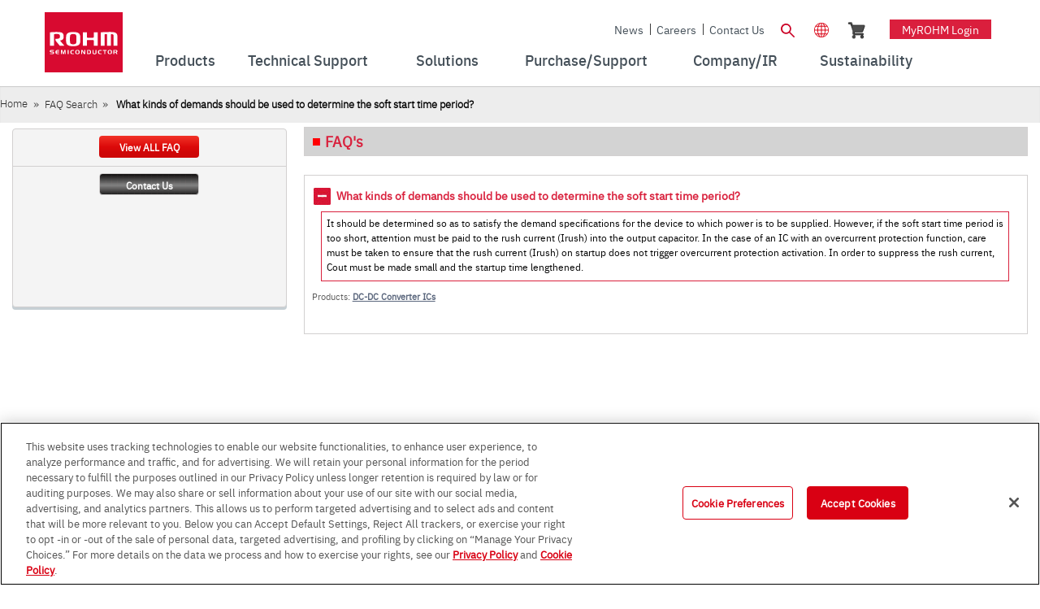

--- FILE ---
content_type: text/html;charset=UTF-8
request_url: https://www.rohm.com/products/faq-search/faqId/2676
body_size: 47336
content:
































	
		
			<!DOCTYPE html>




























































	











 
















	
	


<html class="rohm-LR7 ltr" dir="ltr" lang="en">

<head>
		<link rel="preload" href="https://cdn-apac.onetrust.com/consent/e76e7264-3c8e-44d0-859f-5d73de902a70/OtAutoBlock.js" as="script">
		<script type="text/javascript" src="https://cdn-apac.onetrust.com/consent/e76e7264-3c8e-44d0-859f-5d73de902a70/OtAutoBlock.js" ></script>
		<script src="https://cdn-apac.onetrust.com/scripttemplates/otSDKStub.js" data-document-language="true" type="text/javascript" charset="UTF-8" data-domain-script="e76e7264-3c8e-44d0-859f-5d73de902a70" ></script>
		<script type="text/javascript">
		function OptanonWrapper() { }
		</script>
	
	
	<!-- Google Tag Manager -->
	<script type="text/javascript">(function(w,d,s,l,i){w[l]=w[l]||[];w[l].push({'gtm.start':
	new Date().getTime(),event:'gtm.js'});var f=d.getElementsByTagName(s)[0],
	j=d.createElement(s),dl=l!='dataLayer'?'&l='+l:'';j.async=true;j.src=
	'https://www.googletagmanager.com/gtm.js?id='+i+dl;f.parentNode.insertBefore(j,f);
	})(window,document,'script','dataLayer','GTM-N8RRJ3');</script>
	<!-- End Google Tag Manager -->
	
		<title>What kinds of demands should be used to determine the soft start time period?|FAQ|ROHM Semiconductor</title>
	
	
	
		<link href="https://www.rohm.com/products/faq-search/faqId/2676" rel="canonical" />
		<meta content="initial-scale=1.0, width=device-width" name="viewport" />





































<meta content="text/html; charset=UTF-8"
	http-equiv="content-type" />



















<script type="importmap">{"imports":{"@clayui/breadcrumb":"/o/frontend-taglib-clay/__liferay__/exports/@clayui$breadcrumb.js","@clayui/form":"/o/frontend-taglib-clay/__liferay__/exports/@clayui$form.js","react-dom":"/o/frontend-js-react-web/__liferay__/exports/react-dom.js","@clayui/popover":"/o/frontend-taglib-clay/__liferay__/exports/@clayui$popover.js","@clayui/charts":"/o/frontend-taglib-clay/__liferay__/exports/@clayui$charts.js","@clayui/shared":"/o/frontend-taglib-clay/__liferay__/exports/@clayui$shared.js","@clayui/localized-input":"/o/frontend-taglib-clay/__liferay__/exports/@clayui$localized-input.js","@clayui/modal":"/o/frontend-taglib-clay/__liferay__/exports/@clayui$modal.js","@clayui/empty-state":"/o/frontend-taglib-clay/__liferay__/exports/@clayui$empty-state.js","@clayui/color-picker":"/o/frontend-taglib-clay/__liferay__/exports/@clayui$color-picker.js","@clayui/navigation-bar":"/o/frontend-taglib-clay/__liferay__/exports/@clayui$navigation-bar.js","react":"/o/frontend-js-react-web/__liferay__/exports/react.js","@clayui/pagination":"/o/frontend-taglib-clay/__liferay__/exports/@clayui$pagination.js","@clayui/icon":"/o/frontend-taglib-clay/__liferay__/exports/@clayui$icon.js","@clayui/table":"/o/frontend-taglib-clay/__liferay__/exports/@clayui$table.js","@clayui/autocomplete":"/o/frontend-taglib-clay/__liferay__/exports/@clayui$autocomplete.js","@clayui/slider":"/o/frontend-taglib-clay/__liferay__/exports/@clayui$slider.js","@clayui/management-toolbar":"/o/frontend-taglib-clay/__liferay__/exports/@clayui$management-toolbar.js","@clayui/multi-select":"/o/frontend-taglib-clay/__liferay__/exports/@clayui$multi-select.js","@clayui/nav":"/o/frontend-taglib-clay/__liferay__/exports/@clayui$nav.js","@clayui/time-picker":"/o/frontend-taglib-clay/__liferay__/exports/@clayui$time-picker.js","@clayui/provider":"/o/frontend-taglib-clay/__liferay__/exports/@clayui$provider.js","@clayui/upper-toolbar":"/o/frontend-taglib-clay/__liferay__/exports/@clayui$upper-toolbar.js","@clayui/loading-indicator":"/o/frontend-taglib-clay/__liferay__/exports/@clayui$loading-indicator.js","@clayui/panel":"/o/frontend-taglib-clay/__liferay__/exports/@clayui$panel.js","@clayui/drop-down":"/o/frontend-taglib-clay/__liferay__/exports/@clayui$drop-down.js","@clayui/list":"/o/frontend-taglib-clay/__liferay__/exports/@clayui$list.js","@clayui/date-picker":"/o/frontend-taglib-clay/__liferay__/exports/@clayui$date-picker.js","@clayui/label":"/o/frontend-taglib-clay/__liferay__/exports/@clayui$label.js","@clayui/data-provider":"/o/frontend-taglib-clay/__liferay__/exports/@clayui$data-provider.js","@liferay/frontend-js-api/data-set":"/o/frontend-js-dependencies-web/__liferay__/exports/@liferay$js-api$data-set.js","@clayui/core":"/o/frontend-taglib-clay/__liferay__/exports/@clayui$core.js","@clayui/pagination-bar":"/o/frontend-taglib-clay/__liferay__/exports/@clayui$pagination-bar.js","@clayui/layout":"/o/frontend-taglib-clay/__liferay__/exports/@clayui$layout.js","@clayui/multi-step-nav":"/o/frontend-taglib-clay/__liferay__/exports/@clayui$multi-step-nav.js","@liferay/frontend-js-api":"/o/frontend-js-dependencies-web/__liferay__/exports/@liferay$js-api.js","@clayui/css":"/o/frontend-taglib-clay/__liferay__/exports/@clayui$css.js","@clayui/toolbar":"/o/frontend-taglib-clay/__liferay__/exports/@clayui$toolbar.js","@clayui/alert":"/o/frontend-taglib-clay/__liferay__/exports/@clayui$alert.js","@clayui/badge":"/o/frontend-taglib-clay/__liferay__/exports/@clayui$badge.js","@clayui/link":"/o/frontend-taglib-clay/__liferay__/exports/@clayui$link.js","@clayui/card":"/o/frontend-taglib-clay/__liferay__/exports/@clayui$card.js","@clayui/progress-bar":"/o/frontend-taglib-clay/__liferay__/exports/@clayui$progress-bar.js","@clayui/tooltip":"/o/frontend-taglib-clay/__liferay__/exports/@clayui$tooltip.js","@clayui/button":"/o/frontend-taglib-clay/__liferay__/exports/@clayui$button.js","@clayui/tabs":"/o/frontend-taglib-clay/__liferay__/exports/@clayui$tabs.js","@clayui/sticker":"/o/frontend-taglib-clay/__liferay__/exports/@clayui$sticker.js"},"scopes":{}}</script><script data-senna-track="temporary">var Liferay = window.Liferay || {};Liferay.Icons = Liferay.Icons || {};Liferay.Icons.controlPanelSpritemap = 'https://www.rohm.com/o/admin-theme/images/clay/icons.svg';Liferay.Icons.spritemap = 'https://www.rohm.com/o/rohm-theme/images/clay/icons.svg';</script>
<script data-senna-track="permanent" src="/combo?browserId=chrome&minifierType=js&languageId=en_US&t=1769610411388&/o/frontend-js-jquery-web/jquery/jquery.min.js&/o/frontend-js-jquery-web/jquery/init.js&/o/frontend-js-jquery-web/jquery/ajax.js&/o/frontend-js-jquery-web/jquery/bootstrap.bundle.min.js&/o/frontend-js-jquery-web/jquery/collapsible_search.js&/o/frontend-js-jquery-web/jquery/fm.js&/o/frontend-js-jquery-web/jquery/form.js&/o/frontend-js-jquery-web/jquery/popper.min.js&/o/frontend-js-jquery-web/jquery/side_navigation.js" type="text/javascript"></script>
<script data-senna-track="permanent" type="text/javascript">window.Liferay = window.Liferay || {}; window.Liferay.CSP = {nonce: ''};</script>






<!-- Favicon -->


	<link rel="icon" href="/o/rohm-theme/images/favicon.ico?v=2" sizes="32x32" type="image/vnd.microsoft.icon">
	<link rel="icon" href="/o/rohm-theme/images/favicon.svg" type="image/svg+xml">
	<link rel="apple-touch-icon" href="/o/rohm-theme/images/apple-touch-icon.png">


<link rel="manifest" href="/o/rohm-theme/images/manifest.webmanifest" crossorigin="use-credentials">


<link class="lfr-css-file" data-senna-track="temporary" href="https://www.rohm.com/o/rohm-theme/css/clay.css?browserId=chrome&amp;themeId=rohm_WAR_rohmtheme&amp;minifierType=css&amp;languageId=en_US&amp;t=1766741676000" id="liferayAUICSSPreload" as="style" rel="preload" />
<link class="lfr-css-file" data-senna-track="temporary" href="https://www.rohm.com/o/rohm-theme/css/clay.css?browserId=chrome&amp;themeId=rohm_WAR_rohmtheme&amp;minifierType=css&amp;languageId=en_US&amp;t=1766741676000" id="liferayAUICSS" rel="stylesheet" type="text/css" />









	<link href="/combo?browserId=chrome&amp;minifierType=css&amp;themeId=rohm_WAR_rohmtheme&amp;languageId=en_US&amp;com_liferay_commerce_product_asset_categories_navigation_web_internal_portlet_CPAssetCategoriesNavigationPortlet_INSTANCE_cpAssetCategoriesNavigationPortlet_navigation_menu:%2Fo%2Fcommerce-product-asset-categories-navigation-web%2Fcss%2Fmain.css&amp;com_liferay_product_navigation_product_menu_web_portlet_ProductMenuPortlet:%2Fo%2Fproduct-navigation-product-menu-web%2Fcss%2Fmain.css&amp;com_liferay_product_navigation_user_personal_bar_web_portlet_ProductNavigationUserPersonalBarPortlet:%2Fo%2Fproduct-navigation-user-personal-bar-web%2Fcss%2Fmain.css&amp;com_liferay_site_navigation_menu_web_portlet_SiteNavigationMenuPortlet:%2Fo%2Fsite-navigation-menu-web%2Fcss%2Fmain.css&amp;t=1766741676000" rel="stylesheet" type="text/css"
 data-senna-track="temporary" id="a109e060" />








<script type="text/javascript" data-senna-track="temporary">
	// <![CDATA[
		var Liferay = Liferay || {};

		Liferay.Browser = {
			acceptsGzip: function() {
				return true;
			},

			

			getMajorVersion: function() {
				return 131.0;
			},

			getRevision: function() {
				return '537.36';
			},
			getVersion: function() {
				return '131.0';
			},

			

			isAir: function() {
				return false;
			},
			isChrome: function() {
				return true;
			},
			isEdge: function() {
				return false;
			},
			isFirefox: function() {
				return false;
			},
			isGecko: function() {
				return true;
			},
			isIe: function() {
				return false;
			},
			isIphone: function() {
				return false;
			},
			isLinux: function() {
				return false;
			},
			isMac: function() {
				return true;
			},
			isMobile: function() {
				return false;
			},
			isMozilla: function() {
				return false;
			},
			isOpera: function() {
				return false;
			},
			isRtf: function() {
				return true;
			},
			isSafari: function() {
				return true;
			},
			isSun: function() {
				return false;
			},
			isWebKit: function() {
				return true;
			},
			isWindows: function() {
				return false;
			}
		};

		Liferay.Data = Liferay.Data || {};

		Liferay.Data.ICONS_INLINE_SVG = true;

		Liferay.Data.NAV_SELECTOR = '#navigation';

		Liferay.Data.NAV_SELECTOR_MOBILE = '#navigationCollapse';

		Liferay.Data.isCustomizationView = function() {
			return false;
		};

		Liferay.Data.notices = [
			
		];

		(function () {
			var available = {};

			var direction = {};

			

				available['en_US'] = 'English\x20\x28United\x20States\x29';
				direction['en_US'] = 'ltr';

			

				available['zh_TW'] = 'Chinese\x20\x28Taiwan\x29';
				direction['zh_TW'] = 'ltr';

			

				available['de_DE'] = 'German\x20\x28Germany\x29';
				direction['de_DE'] = 'ltr';

			

				available['ja_JP'] = 'Japanese\x20\x28Japan\x29';
				direction['ja_JP'] = 'ltr';

			

				available['ko_KR'] = 'Korean\x20\x28South\x20Korea\x29';
				direction['ko_KR'] = 'ltr';

			

			Liferay.Language = {
				available,
				direction,
				get: function(key) {
					return key;
				}
			};
		})();

		var featureFlags = {"LPD-11018":false,"LPD-10964":false,"LPD-10887":false,"LPS-193884":false,"LPD-11218":false,"LPS-178642":false,"LPD-11253":false,"LPD-16469":false,"LPS-193005":false,"LPS-187284":false,"LPS-187285":false,"LPD-11377":false,"LPD-10562":false,"LPD-11179":false,"LPS-114786":false,"LPS-192957":false,"COMMERCE-8087":false,"LRAC-10757":false,"LPS-180090":false,"LPS-178052":false,"LPS-189856":false,"LPD-19465":false,"LPS-187436":false,"LPS-182184":false,"LPS-185892":false,"LPS-186620":false,"LPS-184404":false,"LPS-198183":false,"LPS-171364":false,"LPD-6378":false,"LPS-153714":false,"LPS-96845":false,"LPS-170670":false,"LPS-141392":false,"LPS-169981":false,"LPS-153839":false,"LPD-11165":false,"LPS-187793":false,"LPS-177027":false,"LPD-10793":false,"LPD-11003":false,"LPS-196847":false,"LPS-114700":false,"LPS-135430":false,"LPS-134060":false,"LPS-164563":false,"LPS-122920":false,"LPS-199086":false,"LPS-203351":false,"LPD-10588":false,"LPD-10862":false,"LPD-11313":false,"LPD-6368":false,"LPD-10701":false,"LPD-10703":false,"LPS-202104":false,"LPS-187142":false,"LPD-15596":false,"LPS-196935":true,"LPS-187854":false,"LPS-176691":false,"LPS-197909":false,"LPD-23210":false,"COMMERCE-8949":false,"LPS-165481":false,"LPS-153813":false,"LPS-174455":false,"LPD-10856":false,"COMMERCE-13024":false,"LPS-165482":false,"LPD-10855":false,"LPS-193551":false,"LPS-197477":false,"LPD-17965":false,"LPS-174816":false,"LPS-186360":false,"LPS-153332":false,"LPS-179669":false,"LPS-174417":false,"LPD-18730":false,"LPD-11147":false,"LPS-155284":false,"LRAC-15017":false,"LPD-19870":false,"LPS-200108":false,"LPS-159643":false,"LPS-161033":false,"LPS-164948":false,"LPD-11070":false,"LPS-188058":false,"LPS-129412":false,"LPS-169837":false,"LPD-20213":false};

		Liferay.FeatureFlags = Object.keys(featureFlags).reduce(
			(acc, key) => ({
				...acc, [key]: featureFlags[key] === 'true' || featureFlags[key] === true
			}), {}
		);

		Liferay.PortletKeys = {
			DOCUMENT_LIBRARY: 'com_liferay_document_library_web_portlet_DLPortlet',
			DYNAMIC_DATA_MAPPING: 'com_liferay_dynamic_data_mapping_web_portlet_DDMPortlet',
			ITEM_SELECTOR: 'com_liferay_item_selector_web_portlet_ItemSelectorPortlet'
		};

		Liferay.PropsValues = {
			JAVASCRIPT_SINGLE_PAGE_APPLICATION_TIMEOUT: 0,
			UPLOAD_SERVLET_REQUEST_IMPL_MAX_SIZE: 104857600
		};

		Liferay.ThemeDisplay = {

			

			
				getLayoutId: function() {
					return '127';
				},

				

				getLayoutRelativeControlPanelURL: function() {
					return '/group/global/~/control_panel/manage?p_p_id=com_rohm_faq_RohmFaqPortlet';
				},

				getLayoutRelativeURL: function() {
					return '/products/faq-search';
				},
				getLayoutURL: function() {
					return 'https://www.rohm.com/products/faq-search';
				},
				getParentLayoutId: function() {
					return '0';
				},
				isControlPanel: function() {
					return false;
				},
				isPrivateLayout: function() {
					return 'false';
				},
				isVirtualLayout: function() {
					return false;
				},
			

			getBCP47LanguageId: function() {
				return 'en-US';
			},
			getCanonicalURL: function() {

				

				return 'https\x3a\x2f\x2fwww\x2erohm\x2ecom\x2fproducts\x2ffaq-search\x2f-\x2ffaq-search\x2fFaqId\x2f2676';
			},
			getCDNBaseURL: function() {
				return 'https://www.rohm.com';
			},
			getCDNDynamicResourcesHost: function() {
				return '';
			},
			getCDNHost: function() {
				return '';
			},
			getCompanyGroupId: function() {
				return '10174';
			},
			getCompanyId: function() {
				return '10136';
			},
			getDefaultLanguageId: function() {
				return 'en_US';
			},
			getDoAsUserIdEncoded: function() {
				return '';
			},
			getLanguageId: function() {
				return 'en_US';
			},
			getParentGroupId: function() {
				return '11303';
			},
			getPathContext: function() {
				return '';
			},
			getPathImage: function() {
				return '/image';
			},
			getPathJavaScript: function() {
				return '/o/frontend-js-web';
			},
			getPathMain: function() {
				return '/c';
			},
			getPathThemeImages: function() {
				return 'https://www.rohm.com/o/rohm-theme/images';
			},
			getPathThemeRoot: function() {
				return '/o/rohm-theme';
			},
			getPlid: function() {
				return '41789';
			},
			getPortalURL: function() {
				return 'https://www.rohm.com';
			},
			getRealUserId: function() {
				return '10140';
			},
			getRemoteAddr: function() {
				return '18.225.36.123';
			},
			getRemoteHost: function() {
				return '18.225.36.123';
			},
			getScopeGroupId: function() {
				return '11303';
			},
			getScopeGroupIdOrLiveGroupId: function() {
				return '11303';
			},
			getSessionId: function() {
				return '';
			},
			getSiteAdminURL: function() {
				return 'https://www.rohm.com/group/global/~/control_panel/manage?p_p_lifecycle=0&p_p_state=maximized&p_p_mode=view';
			},
			getSiteGroupId: function() {
				return '11303';
			},
			getURLControlPanel: function() {
				return '/group/control_panel?refererPlid=41789';
			},
			getURLHome: function() {
				return 'https\x3a\x2f\x2fwww\x2erohm\x2ecom\x2fweb\x2fguest';
			},
			getUserEmailAddress: function() {
				return '';
			},
			getUserId: function() {
				return '10140';
			},
			getUserName: function() {
				return '';
			},
			isAddSessionIdToURL: function() {
				return false;
			},
			isImpersonated: function() {
				return false;
			},
			isSignedIn: function() {
				return false;
			},

			isStagedPortlet: function() {
				
					
						return true;
					
					
			},

			isStateExclusive: function() {
				return false;
			},
			isStateMaximized: function() {
				return false;
			},
			isStatePopUp: function() {
				return false;
			}
		};

		var themeDisplay = Liferay.ThemeDisplay;

		Liferay.AUI = {

			

			getCombine: function() {
				return true;
			},
			getComboPath: function() {
				return '/combo/?browserId=chrome&minifierType=&languageId=en_US&t=1732543950276&';
			},
			getDateFormat: function() {
				return '%m/%d/%Y';
			},
			getEditorCKEditorPath: function() {
				return '/o/frontend-editor-ckeditor-web';
			},
			getFilter: function() {
				var filter = 'raw';

				
					
						filter = 'min';
					
					

				return filter;
			},
			getFilterConfig: function() {
				var instance = this;

				var filterConfig = null;

				if (!instance.getCombine()) {
					filterConfig = {
						replaceStr: '.js' + instance.getStaticResourceURLParams(),
						searchExp: '\\.js$'
					};
				}

				return filterConfig;
			},
			getJavaScriptRootPath: function() {
				return '/o/frontend-js-web';
			},
			getPortletRootPath: function() {
				return '/html/portlet';
			},
			getStaticResourceURLParams: function() {
				return '?browserId=chrome&minifierType=&languageId=en_US&t=1732543950276';
			}
		};

		Liferay.authToken = 'jZuNwkhR';

		

		Liferay.currentURL = '\x2fproducts\x2ffaq-search\x2f-\x2ffaq-search\x2fFaqId\x2f2676';
		Liferay.currentURLEncoded = '\x252Fproducts\x252Ffaq-search\x252F-\x252Ffaq-search\x252FFaqId\x252F2676';
	// ]]>
</script>

<script data-senna-track="temporary" type="text/javascript">window.__CONFIG__= {basePath: '',combine: true, defaultURLParams: null, explainResolutions: false, exposeGlobal: false, logLevel: 'warn', moduleType: 'module', namespace:'Liferay', nonce: '', reportMismatchedAnonymousModules: 'warn', resolvePath: '/o/js_resolve_modules', url: '/combo/?browserId=chrome&minifierType=js&languageId=en_US&t=1732543950276&', waitTimeout: 60000};</script><script data-senna-track="permanent" src="/o/frontend-js-loader-modules-extender/loader.js?&mac=9WaMmhziBCkScHZwrrVcOR7VZF4=&browserId=chrome&languageId=en_US&minifierType=js" type="text/javascript"></script><script data-senna-track="permanent" src="/combo?browserId=chrome&minifierType=js&languageId=en_US&t=1732543950276&/o/frontend-js-aui-web/aui/aui/aui-min.js&/o/frontend-js-aui-web/liferay/modules.js&/o/frontend-js-aui-web/liferay/aui_sandbox.js&/o/frontend-js-aui-web/aui/attribute-base/attribute-base-min.js&/o/frontend-js-aui-web/aui/attribute-complex/attribute-complex-min.js&/o/frontend-js-aui-web/aui/attribute-core/attribute-core-min.js&/o/frontend-js-aui-web/aui/attribute-observable/attribute-observable-min.js&/o/frontend-js-aui-web/aui/attribute-extras/attribute-extras-min.js&/o/frontend-js-aui-web/aui/event-custom-base/event-custom-base-min.js&/o/frontend-js-aui-web/aui/event-custom-complex/event-custom-complex-min.js&/o/frontend-js-aui-web/aui/oop/oop-min.js&/o/frontend-js-aui-web/aui/aui-base-lang/aui-base-lang-min.js&/o/frontend-js-aui-web/liferay/dependency.js&/o/frontend-js-aui-web/liferay/util.js&/o/oauth2-provider-web/js/liferay.js&/o/frontend-js-web/liferay/dom_task_runner.js&/o/frontend-js-web/liferay/events.js&/o/frontend-js-web/liferay/lazy_load.js&/o/frontend-js-web/liferay/liferay.js&/o/frontend-js-web/liferay/global.bundle.js&/o/frontend-js-web/liferay/portlet.js&/o/frontend-js-web/liferay/workflow.js" type="text/javascript"></script>
<script data-senna-track="temporary" type="text/javascript">window.Liferay = Liferay || {}; window.Liferay.OAuth2 = {getAuthorizeURL: function() {return 'https://www.rohm.com/o/oauth2/authorize';}, getBuiltInRedirectURL: function() {return 'https://www.rohm.com/o/oauth2/redirect';}, getIntrospectURL: function() { return 'https://www.rohm.com/o/oauth2/introspect';}, getTokenURL: function() {return 'https://www.rohm.com/o/oauth2/token';}, getUserAgentApplication: function(externalReferenceCode) {return Liferay.OAuth2._userAgentApplications[externalReferenceCode];}, _userAgentApplications: {}}</script><script data-senna-track="temporary" type="text/javascript">try {var MODULE_MAIN='contacts-web@5.0.58/index';var MODULE_PATH='/o/contacts-web';/**
 * SPDX-FileCopyrightText: (c) 2000 Liferay, Inc. https://liferay.com
 * SPDX-License-Identifier: LGPL-2.1-or-later OR LicenseRef-Liferay-DXP-EULA-2.0.0-2023-06
 */

(function () {
	AUI().applyConfig({
		groups: {
			contactscenter: {
				base: MODULE_PATH + '/js/legacy/',
				combine: Liferay.AUI.getCombine(),
				filter: Liferay.AUI.getFilterConfig(),
				modules: {
					'liferay-contacts-center': {
						path: 'main.js',
						requires: [
							'aui-io-plugin-deprecated',
							'aui-toolbar',
							'autocomplete-base',
							'datasource-io',
							'json-parse',
							'liferay-portlet-base',
							'liferay-util-window',
						],
					},
				},
				root: MODULE_PATH + '/js/legacy/',
			},
		},
	});
})();
} catch(error) {console.error(error);}try {var MODULE_MAIN='exportimport-web@5.0.85/index';var MODULE_PATH='/o/exportimport-web';/**
 * SPDX-FileCopyrightText: (c) 2000 Liferay, Inc. https://liferay.com
 * SPDX-License-Identifier: LGPL-2.1-or-later OR LicenseRef-Liferay-DXP-EULA-2.0.0-2023-06
 */

(function () {
	AUI().applyConfig({
		groups: {
			exportimportweb: {
				base: MODULE_PATH + '/js/legacy/',
				combine: Liferay.AUI.getCombine(),
				filter: Liferay.AUI.getFilterConfig(),
				modules: {
					'liferay-export-import-export-import': {
						path: 'main.js',
						requires: [
							'aui-datatype',
							'aui-dialog-iframe-deprecated',
							'aui-modal',
							'aui-parse-content',
							'aui-toggler',
							'liferay-portlet-base',
							'liferay-util-window',
						],
					},
				},
				root: MODULE_PATH + '/js/legacy/',
			},
		},
	});
})();
} catch(error) {console.error(error);}try {var MODULE_MAIN='dynamic-data-mapping-web@5.0.103/index';var MODULE_PATH='/o/dynamic-data-mapping-web';/**
 * SPDX-FileCopyrightText: (c) 2000 Liferay, Inc. https://liferay.com
 * SPDX-License-Identifier: LGPL-2.1-or-later OR LicenseRef-Liferay-DXP-EULA-2.0.0-2023-06
 */

(function () {
	const LiferayAUI = Liferay.AUI;

	AUI().applyConfig({
		groups: {
			ddm: {
				base: MODULE_PATH + '/js/legacy/',
				combine: Liferay.AUI.getCombine(),
				filter: LiferayAUI.getFilterConfig(),
				modules: {
					'liferay-ddm-form': {
						path: 'ddm_form.js',
						requires: [
							'aui-base',
							'aui-datatable',
							'aui-datatype',
							'aui-image-viewer',
							'aui-parse-content',
							'aui-set',
							'aui-sortable-list',
							'json',
							'liferay-form',
							'liferay-map-base',
							'liferay-translation-manager',
							'liferay-util-window',
						],
					},
					'liferay-portlet-dynamic-data-mapping': {
						condition: {
							trigger: 'liferay-document-library',
						},
						path: 'main.js',
						requires: [
							'arraysort',
							'aui-form-builder-deprecated',
							'aui-form-validator',
							'aui-map',
							'aui-text-unicode',
							'json',
							'liferay-menu',
							'liferay-translation-manager',
							'liferay-util-window',
							'text',
						],
					},
					'liferay-portlet-dynamic-data-mapping-custom-fields': {
						condition: {
							trigger: 'liferay-document-library',
						},
						path: 'custom_fields.js',
						requires: ['liferay-portlet-dynamic-data-mapping'],
					},
				},
				root: MODULE_PATH + '/js/legacy/',
			},
		},
	});
})();
} catch(error) {console.error(error);}try {var MODULE_MAIN='@liferay/frontend-js-react-web@5.0.41/index';var MODULE_PATH='/o/frontend-js-react-web';/**
 * SPDX-FileCopyrightText: (c) 2000 Liferay, Inc. https://liferay.com
 * SPDX-License-Identifier: LGPL-2.1-or-later OR LicenseRef-Liferay-DXP-EULA-2.0.0-2023-06
 */

(function () {
	AUI().applyConfig({
		groups: {
			react: {
				// eslint-disable-next-line
				mainModule: MODULE_MAIN,
			},
		},
	});
})();
} catch(error) {console.error(error);}try {var MODULE_MAIN='portal-search-web@6.0.133/index';var MODULE_PATH='/o/portal-search-web';/**
 * SPDX-FileCopyrightText: (c) 2000 Liferay, Inc. https://liferay.com
 * SPDX-License-Identifier: LGPL-2.1-or-later OR LicenseRef-Liferay-DXP-EULA-2.0.0-2023-06
 */

(function () {
	AUI().applyConfig({
		groups: {
			search: {
				base: MODULE_PATH + '/js/',
				combine: Liferay.AUI.getCombine(),
				filter: Liferay.AUI.getFilterConfig(),
				modules: {
					'liferay-search-date-facet': {
						path: 'date_facet.js',
						requires: ['aui-form-validator'],
					},
				},
				root: MODULE_PATH + '/js/',
			},
		},
	});
})();
} catch(error) {console.error(error);}try {var MODULE_MAIN='frontend-js-components-web@2.0.67/index';var MODULE_PATH='/o/frontend-js-components-web';/**
 * SPDX-FileCopyrightText: (c) 2000 Liferay, Inc. https://liferay.com
 * SPDX-License-Identifier: LGPL-2.1-or-later OR LicenseRef-Liferay-DXP-EULA-2.0.0-2023-06
 */

(function () {
	AUI().applyConfig({
		groups: {
			components: {
				// eslint-disable-next-line
				mainModule: MODULE_MAIN,
			},
		},
	});
})();
} catch(error) {console.error(error);}try {var MODULE_MAIN='frontend-editor-alloyeditor-web@5.0.48/index';var MODULE_PATH='/o/frontend-editor-alloyeditor-web';/**
 * SPDX-FileCopyrightText: (c) 2000 Liferay, Inc. https://liferay.com
 * SPDX-License-Identifier: LGPL-2.1-or-later OR LicenseRef-Liferay-DXP-EULA-2.0.0-2023-06
 */

(function () {
	AUI().applyConfig({
		groups: {
			alloyeditor: {
				base: MODULE_PATH + '/js/legacy/',
				combine: Liferay.AUI.getCombine(),
				filter: Liferay.AUI.getFilterConfig(),
				modules: {
					'liferay-alloy-editor': {
						path: 'alloyeditor.js',
						requires: [
							'aui-component',
							'liferay-portlet-base',
							'timers',
						],
					},
					'liferay-alloy-editor-source': {
						path: 'alloyeditor_source.js',
						requires: [
							'aui-debounce',
							'liferay-fullscreen-source-editor',
							'liferay-source-editor',
							'plugin',
						],
					},
				},
				root: MODULE_PATH + '/js/legacy/',
			},
		},
	});
})();
} catch(error) {console.error(error);}try {var MODULE_MAIN='portal-workflow-kaleo-designer-web@5.0.131/index';var MODULE_PATH='/o/portal-workflow-kaleo-designer-web';/**
 * SPDX-FileCopyrightText: (c) 2000 Liferay, Inc. https://liferay.com
 * SPDX-License-Identifier: LGPL-2.1-or-later OR LicenseRef-Liferay-DXP-EULA-2.0.0-2023-06
 */

(function () {
	AUI().applyConfig({
		groups: {
			'kaleo-designer': {
				base: MODULE_PATH + '/designer/js/legacy/',
				combine: Liferay.AUI.getCombine(),
				filter: Liferay.AUI.getFilterConfig(),
				modules: {
					'liferay-kaleo-designer-autocomplete-util': {
						path: 'autocomplete_util.js',
						requires: ['autocomplete', 'autocomplete-highlighters'],
					},
					'liferay-kaleo-designer-definition-diagram-controller': {
						path: 'definition_diagram_controller.js',
						requires: [
							'liferay-kaleo-designer-field-normalizer',
							'liferay-kaleo-designer-utils',
						],
					},
					'liferay-kaleo-designer-dialogs': {
						path: 'dialogs.js',
						requires: ['liferay-util-window'],
					},
					'liferay-kaleo-designer-editors': {
						path: 'editors.js',
						requires: [
							'aui-ace-editor',
							'aui-ace-editor-mode-xml',
							'aui-base',
							'aui-datatype',
							'aui-node',
							'liferay-kaleo-designer-autocomplete-util',
							'liferay-kaleo-designer-utils',
						],
					},
					'liferay-kaleo-designer-field-normalizer': {
						path: 'field_normalizer.js',
						requires: ['liferay-kaleo-designer-remote-services'],
					},
					'liferay-kaleo-designer-nodes': {
						path: 'nodes.js',
						requires: [
							'aui-datatable',
							'aui-datatype',
							'aui-diagram-builder',
							'liferay-kaleo-designer-editors',
							'liferay-kaleo-designer-utils',
						],
					},
					'liferay-kaleo-designer-remote-services': {
						path: 'remote_services.js',
						requires: ['aui-io'],
					},
					'liferay-kaleo-designer-templates': {
						path: 'templates.js',
						requires: ['aui-tpl-snippets-deprecated'],
					},
					'liferay-kaleo-designer-utils': {
						path: 'utils.js',
						requires: [],
					},
					'liferay-kaleo-designer-xml-definition': {
						path: 'xml_definition.js',
						requires: [
							'aui-base',
							'aui-component',
							'dataschema-xml',
							'datatype-xml',
						],
					},
					'liferay-kaleo-designer-xml-definition-serializer': {
						path: 'xml_definition_serializer.js',
						requires: ['escape', 'liferay-kaleo-designer-xml-util'],
					},
					'liferay-kaleo-designer-xml-util': {
						path: 'xml_util.js',
						requires: ['aui-base'],
					},
					'liferay-portlet-kaleo-designer': {
						path: 'main.js',
						requires: [
							'aui-ace-editor',
							'aui-ace-editor-mode-xml',
							'aui-tpl-snippets-deprecated',
							'dataschema-xml',
							'datasource',
							'datatype-xml',
							'event-valuechange',
							'io-form',
							'liferay-kaleo-designer-autocomplete-util',
							'liferay-kaleo-designer-editors',
							'liferay-kaleo-designer-nodes',
							'liferay-kaleo-designer-remote-services',
							'liferay-kaleo-designer-utils',
							'liferay-kaleo-designer-xml-util',
							'liferay-util-window',
						],
					},
				},
				root: MODULE_PATH + '/designer/js/legacy/',
			},
		},
	});
})();
} catch(error) {console.error(error);}try {var MODULE_MAIN='@liferay/document-library-web@6.0.182/index';var MODULE_PATH='/o/document-library-web';/**
 * SPDX-FileCopyrightText: (c) 2000 Liferay, Inc. https://liferay.com
 * SPDX-License-Identifier: LGPL-2.1-or-later OR LicenseRef-Liferay-DXP-EULA-2.0.0-2023-06
 */

(function () {
	AUI().applyConfig({
		groups: {
			dl: {
				base: MODULE_PATH + '/js/legacy/',
				combine: Liferay.AUI.getCombine(),
				filter: Liferay.AUI.getFilterConfig(),
				modules: {
					'document-library-upload-component': {
						path: 'DocumentLibraryUpload.js',
						requires: [
							'aui-component',
							'aui-data-set-deprecated',
							'aui-overlay-manager-deprecated',
							'aui-overlay-mask-deprecated',
							'aui-parse-content',
							'aui-progressbar',
							'aui-template-deprecated',
							'liferay-search-container',
							'querystring-parse-simple',
							'uploader',
						],
					},
				},
				root: MODULE_PATH + '/js/legacy/',
			},
		},
	});
})();
} catch(error) {console.error(error);}try {var MODULE_MAIN='calendar-web@5.0.93/index';var MODULE_PATH='/o/calendar-web';/**
 * SPDX-FileCopyrightText: (c) 2000 Liferay, Inc. https://liferay.com
 * SPDX-License-Identifier: LGPL-2.1-or-later OR LicenseRef-Liferay-DXP-EULA-2.0.0-2023-06
 */

(function () {
	AUI().applyConfig({
		groups: {
			calendar: {
				base: MODULE_PATH + '/js/legacy/',
				combine: Liferay.AUI.getCombine(),
				filter: Liferay.AUI.getFilterConfig(),
				modules: {
					'liferay-calendar-a11y': {
						path: 'calendar_a11y.js',
						requires: ['calendar'],
					},
					'liferay-calendar-container': {
						path: 'calendar_container.js',
						requires: [
							'aui-alert',
							'aui-base',
							'aui-component',
							'liferay-portlet-base',
						],
					},
					'liferay-calendar-date-picker-sanitizer': {
						path: 'date_picker_sanitizer.js',
						requires: ['aui-base'],
					},
					'liferay-calendar-interval-selector': {
						path: 'interval_selector.js',
						requires: ['aui-base', 'liferay-portlet-base'],
					},
					'liferay-calendar-interval-selector-scheduler-event-link': {
						path: 'interval_selector_scheduler_event_link.js',
						requires: ['aui-base', 'liferay-portlet-base'],
					},
					'liferay-calendar-list': {
						path: 'calendar_list.js',
						requires: [
							'aui-template-deprecated',
							'liferay-scheduler',
						],
					},
					'liferay-calendar-message-util': {
						path: 'message_util.js',
						requires: ['liferay-util-window'],
					},
					'liferay-calendar-recurrence-converter': {
						path: 'recurrence_converter.js',
						requires: [],
					},
					'liferay-calendar-recurrence-dialog': {
						path: 'recurrence.js',
						requires: [
							'aui-base',
							'liferay-calendar-recurrence-util',
						],
					},
					'liferay-calendar-recurrence-util': {
						path: 'recurrence_util.js',
						requires: ['aui-base', 'liferay-util-window'],
					},
					'liferay-calendar-reminders': {
						path: 'calendar_reminders.js',
						requires: ['aui-base'],
					},
					'liferay-calendar-remote-services': {
						path: 'remote_services.js',
						requires: [
							'aui-base',
							'aui-component',
							'liferay-calendar-util',
							'liferay-portlet-base',
						],
					},
					'liferay-calendar-session-listener': {
						path: 'session_listener.js',
						requires: ['aui-base', 'liferay-scheduler'],
					},
					'liferay-calendar-simple-color-picker': {
						path: 'simple_color_picker.js',
						requires: ['aui-base', 'aui-template-deprecated'],
					},
					'liferay-calendar-simple-menu': {
						path: 'simple_menu.js',
						requires: [
							'aui-base',
							'aui-template-deprecated',
							'event-outside',
							'event-touch',
							'widget-modality',
							'widget-position',
							'widget-position-align',
							'widget-position-constrain',
							'widget-stack',
							'widget-stdmod',
						],
					},
					'liferay-calendar-util': {
						path: 'calendar_util.js',
						requires: [
							'aui-datatype',
							'aui-io',
							'aui-scheduler',
							'aui-toolbar',
							'autocomplete',
							'autocomplete-highlighters',
						],
					},
					'liferay-scheduler': {
						path: 'scheduler.js',
						requires: [
							'async-queue',
							'aui-datatype',
							'aui-scheduler',
							'dd-plugin',
							'liferay-calendar-a11y',
							'liferay-calendar-message-util',
							'liferay-calendar-recurrence-converter',
							'liferay-calendar-recurrence-util',
							'liferay-calendar-util',
							'liferay-scheduler-event-recorder',
							'liferay-scheduler-models',
							'promise',
							'resize-plugin',
						],
					},
					'liferay-scheduler-event-recorder': {
						path: 'scheduler_event_recorder.js',
						requires: [
							'dd-plugin',
							'liferay-calendar-util',
							'resize-plugin',
						],
					},
					'liferay-scheduler-models': {
						path: 'scheduler_models.js',
						requires: [
							'aui-datatype',
							'dd-plugin',
							'liferay-calendar-util',
						],
					},
				},
				root: MODULE_PATH + '/js/legacy/',
			},
		},
	});
})();
} catch(error) {console.error(error);}try {var MODULE_MAIN='@liferay/frontend-js-state-web@1.0.21/index';var MODULE_PATH='/o/frontend-js-state-web';/**
 * SPDX-FileCopyrightText: (c) 2000 Liferay, Inc. https://liferay.com
 * SPDX-License-Identifier: LGPL-2.1-or-later OR LicenseRef-Liferay-DXP-EULA-2.0.0-2023-06
 */

(function () {
	AUI().applyConfig({
		groups: {
			state: {
				// eslint-disable-next-line
				mainModule: MODULE_MAIN,
			},
		},
	});
})();
} catch(error) {console.error(error);}try {var MODULE_MAIN='staging-processes-web@5.0.57/index';var MODULE_PATH='/o/staging-processes-web';/**
 * SPDX-FileCopyrightText: (c) 2000 Liferay, Inc. https://liferay.com
 * SPDX-License-Identifier: LGPL-2.1-or-later OR LicenseRef-Liferay-DXP-EULA-2.0.0-2023-06
 */

(function () {
	AUI().applyConfig({
		groups: {
			stagingprocessesweb: {
				base: MODULE_PATH + '/js/legacy/',
				combine: Liferay.AUI.getCombine(),
				filter: Liferay.AUI.getFilterConfig(),
				modules: {
					'liferay-staging-processes-export-import': {
						path: 'main.js',
						requires: [
							'aui-datatype',
							'aui-dialog-iframe-deprecated',
							'aui-modal',
							'aui-parse-content',
							'aui-toggler',
							'liferay-portlet-base',
							'liferay-util-window',
						],
					},
				},
				root: MODULE_PATH + '/js/legacy/',
			},
		},
	});
})();
} catch(error) {console.error(error);}</script>




<script type="text/javascript" data-senna-track="temporary">
	// <![CDATA[
		
			
				
		

		
	// ]]>
</script>





	
		

			

			
		
		



	
		

			

			
		
	












	



















<link class="lfr-css-file" data-senna-track="temporary" href="https://www.rohm.com/o/rohm-theme/css/main.css?browserId=chrome&amp;themeId=rohm_WAR_rohmtheme&amp;minifierType=css&amp;languageId=en_US&amp;t=1766741676000" id="liferayThemeCSSPreload" as="style" rel="preload" />
<link class="lfr-css-file" data-senna-track="temporary" href="https://www.rohm.com/o/rohm-theme/css/main.css?browserId=chrome&amp;themeId=rohm_WAR_rohmtheme&amp;minifierType=css&amp;languageId=en_US&amp;t=1766741676000" id="liferayThemeCSS" rel="stylesheet" type="text/css" />








	<style data-senna-track="temporary" type="text/css">

		

			

		

			

		

			

		

			

		

			

		

			

		

			

		

			

		

	</style>


<script data-senna-track="temporary">var Liferay = window.Liferay || {}; Liferay.CommerceContext = {"commerceAccountGroupIds":[],"accountEntryAllowedTypes":["person"],"commerceChannelId":"0","showUnselectableOptions":false,"currency":{"currencyId":"13502433","currencyCode":"USD"},"showSeparateOrderItems":false,"commerceSiteType":0};</script><link href="/o/commerce-frontend-js/styles/main.css" rel="stylesheet" type="text/css" />
<style data-senna-track="temporary" type="text/css">
	:root {
		--container-max-sm: 540px;
		--h4-font-size: 1rem;
		--font-weight-bold: 700;
		--rounded-pill: 50rem;
		--display4-weight: 300;
		--danger: #da1414;
		--display2-size: 5.5rem;
		--body-bg: #fff;
		--display2-weight: 300;
		--display1-weight: 300;
		--display3-weight: 300;
		--box-shadow-sm: 0 .125rem .25rem rgba(0, 0, 0, .075);
		--font-weight-lighter: lighter;
		--h3-font-size: 1.1875rem;
		--btn-outline-primary-hover-border-color: #0b5fff;
		--transition-collapse: height .35s ease;
		--blockquote-small-color: #6b6c7e;
		--gray-200: #f1f2f5;
		--btn-secondary-hover-background-color: #f7f8f9;
		--gray-600: #6b6c7e;
		--secondary: #6b6c7e;
		--btn-outline-primary-color: #0b5fff;
		--btn-link-hover-color: #004ad7;
		--hr-border-color: rgba(0, 0, 0, .1);
		--hr-border-margin-y: 1rem;
		--light: #f1f2f5;
		--btn-outline-primary-hover-color: #0b5fff;
		--btn-secondary-background-color: #fff;
		--btn-outline-secondary-hover-border-color: transparent;
		--display3-size: 4.5rem;
		--primary: #0b5fff;
		--container-max-md: 720px;
		--border-radius-sm: 0.1875rem;
		--display-line-height: 1.2;
		--h6-font-size: 0.8125rem;
		--h2-font-size: 1.375rem;
		--aspect-ratio-4-to-3: 75%;
		--spacer-10: 10rem;
		--font-weight-semi-bold: 600;
		--font-weight-normal: 400;
		--dark: #272833;
		--blockquote-small-font-size: 80%;
		--h5-font-size: 0.875rem;
		--blockquote-font-size: 1.25rem;
		--brand-color-3: #2e5aac;
		--brand-color-2: #6b6c7e;
		--brand-color-1: #0b5fff;
		--transition-fade: opacity .15s linear;
		--display4-size: 3.5rem;
		--border-radius-lg: 0.375rem;
		--btn-primary-hover-color: #fff;
		--display1-size: 6rem;
		--brand-color-4: #30313f;
		--black: #000;
		--lighter: #f7f8f9;
		--gray-300: #e7e7ed;
		--gray-700: #495057;
		--btn-secondary-border-color: #cdced9;
		--btn-outline-secondary-hover-color: #272833;
		--body-color: #1c1c24;
		--btn-outline-secondary-hover-background-color: rgba(39, 40, 51, 0.03);
		--btn-primary-color: #fff;
		--btn-secondary-color: #6b6c7e;
		--btn-secondary-hover-border-color: #cdced9;
		--box-shadow-lg: 0 1rem 3rem rgba(0, 0, 0, .175);
		--container-max-lg: 960px;
		--btn-outline-primary-border-color: #0b5fff;
		--aspect-ratio: 100%;
		--gray-dark: #393a4a;
		--aspect-ratio-16-to-9: 56.25%;
		--box-shadow: 0 .5rem 1rem rgba(0, 0, 0, .15);
		--white: #fff;
		--warning: #b95000;
		--info: #2e5aac;
		--hr-border-width: 1px;
		--btn-link-color: #0b5fff;
		--gray-400: #cdced9;
		--gray-800: #393a4a;
		--btn-outline-primary-hover-background-color: #f0f5ff;
		--btn-primary-hover-background-color: #0053f0;
		--btn-primary-background-color: #0b5fff;
		--success: #287d3c;
		--font-size-sm: 0.875rem;
		--btn-primary-border-color: #0b5fff;
		--font-family-base: system-ui, -apple-system, BlinkMacSystemFont, 'Segoe UI', Roboto, Oxygen-Sans, Ubuntu, Cantarell, 'Helvetica Neue', Arial, sans-serif, 'Apple Color Emoji', 'Segoe UI Emoji', 'Segoe UI Symbol';
		--spacer-0: 0;
		--font-family-monospace: SFMono-Regular, Menlo, Monaco, Consolas, 'Liberation Mono', 'Courier New', monospace;
		--lead-font-size: 1.25rem;
		--border-radius: 0.25rem;
		--spacer-9: 9rem;
		--font-weight-light: 300;
		--btn-secondary-hover-color: #272833;
		--spacer-2: 0.5rem;
		--spacer-1: 0.25rem;
		--spacer-4: 1.5rem;
		--spacer-3: 1rem;
		--spacer-6: 4.5rem;
		--spacer-5: 3rem;
		--spacer-8: 7.5rem;
		--border-radius-circle: 50%;
		--spacer-7: 6rem;
		--font-size-lg: 1.125rem;
		--aspect-ratio-8-to-3: 37.5%;
		--font-family-sans-serif: system-ui, -apple-system, BlinkMacSystemFont, 'Segoe UI', Roboto, Oxygen-Sans, Ubuntu, Cantarell, 'Helvetica Neue', Arial, sans-serif, 'Apple Color Emoji', 'Segoe UI Emoji', 'Segoe UI Symbol';
		--gray-100: #f7f8f9;
		--font-weight-bolder: 900;
		--container-max-xl: 1248px;
		--btn-outline-secondary-color: #6b6c7e;
		--gray-500: #a7a9bc;
		--h1-font-size: 1.625rem;
		--gray-900: #272833;
		--text-muted: #a7a9bc;
		--btn-primary-hover-border-color: transparent;
		--btn-outline-secondary-border-color: #cdced9;
		--lead-font-weight: 300;
		--font-size-base: 0.875rem;
	}
</style>






















<script type="text/javascript" data-senna-track="temporary">
	if (window.Analytics) {
		window._com_liferay_document_library_analytics_isViewFileEntry = false;
	}
</script>

<script type="text/javascript">
Liferay.on(
	'ddmFieldBlur', function(event) {
		if (window.Analytics) {
			Analytics.send(
				'fieldBlurred',
				'Form',
				{
					fieldName: event.fieldName,
					focusDuration: event.focusDuration,
					formId: event.formId,
					formPageTitle: event.formPageTitle,
					page: event.page,
					title: event.title
				}
			);
		}
	}
);

Liferay.on(
	'ddmFieldFocus', function(event) {
		if (window.Analytics) {
			Analytics.send(
				'fieldFocused',
				'Form',
				{
					fieldName: event.fieldName,
					formId: event.formId,
					formPageTitle: event.formPageTitle,
					page: event.page,
					title:event.title
				}
			);
		}
	}
);

Liferay.on(
	'ddmFormPageShow', function(event) {
		if (window.Analytics) {
			Analytics.send(
				'pageViewed',
				'Form',
				{
					formId: event.formId,
					formPageTitle: event.formPageTitle,
					page: event.page,
					title: event.title
				}
			);
		}
	}
);

Liferay.on(
	'ddmFormSubmit', function(event) {
		if (window.Analytics) {
			Analytics.send(
				'formSubmitted',
				'Form',
				{
					formId: event.formId,
					title: event.title
				}
			);
		}
	}
);

Liferay.on(
	'ddmFormView', function(event) {
		if (window.Analytics) {
			Analytics.send(
				'formViewed',
				'Form',
				{
					formId: event.formId,
					title: event.title
				}
			);
		}
	}
);

</script><script>

</script>













	
    

	<link as="style" href="/o/rohm-theme/css/rohm/bootstrap.css?V=01629012026" rel="preload" />
	<link rel="stylesheet" href="/o/rohm-theme/css/rohm/bootstrap.css?V=01629012026" type="text/css" media="all">
	
	
	
	<link as="style" href="/o/rohm-theme/css/rohm/sample-theme.css?V=01629012026" rel="preload">	
	<link rel="stylesheet" href="/o/rohm-theme/css/rohm/sample-theme.css?V=01629012026" type="text/css" media="all">	
	
	<link as="style" href="/o/rohm-theme/css/rohm/sample-theme-static.css?V=01629012026" rel="preload">
	<link rel="stylesheet" href="/o/rohm-theme/css/rohm/sample-theme-static.css?V=01629012026" type="text/css" media="all">	
	
	<link as="style" href="/o/rohm-theme/css/rohm/sample-theme-split1.css?V=01629012026" rel="preload">
	<link rel="stylesheet" href="/o/rohm-theme/css/rohm/sample-theme-split1.css?V=01629012026" type="text/css" media="all">	
	
	<link as="style" href="/o/rohm-theme/css/rohm/sample-theme-split2.css?V=01629012026" rel="preload">
	<link rel="stylesheet" href="/o/rohm-theme/css/rohm/sample-theme-split2.css?V=01629012026" type="text/css" media="all">	
	
	<link as="style" href="/o/rohm-theme/css/rohm/sample-theme-split3.css?V=01629012026" rel="preload">
	<link rel="stylesheet" href="/o/rohm-theme/css/rohm/sample-theme-split3.css?V=01629012026" type="text/css" media="all">	
	
	
	
	<link as="style" href="/o/rohm-theme/css/rohm/rohm-header-footer-responsive.css?V=01629012026" rel="preload" />
	<link rel="stylesheet" href="/o/rohm-theme/css/rohm/rohm-header-footer-responsive.css?V=01629012026" type="text/css" media="all">		
	
	<link as="style" href="/o/rohm-theme/css/rohm/rohm-header-footer.css?V=01629012026" rel="preload" />
	<link rel="stylesheet" href="/o/rohm-theme/css/rohm/rohm-header-footer.css?V=01629012026" type="text/css" media="all">	
	
	
	
		
	<link as="style" href="/o/rohm-theme/css/rohm/rohm-responsive.css?V=01629012026" rel="preload">
	<link rel="stylesheet" href="/o/rohm-theme/css/rohm/rohm-responsive.css?V=01629012026" type="text/css" media="screen">	
	
	<link as="style" href="/o/rohm-theme/css/rohm/lr-custom.css?V=01629012026" rel="preload">	
	<link rel="stylesheet" href="/o/rohm-theme/css/rohm/lr-custom.css?V=01629012026" type="text/css" media="screen">	
	
	<link as="style" href="/o/rohm-theme/css/rohm/rohmcustom.css?V=01629012026" rel="preload">
	<link rel="stylesheet" href="/o/rohm-theme/css/rohm/rohmcustom.css?V=01629012026" type="text/css" media="screen">	
	
	<link as="style" href="/o/rohm-theme/css/rohm/colortheme.css?V=01629012026" rel="preload">
	<link rel="stylesheet" href="/o/rohm-theme/css/rohm/colortheme.css?V=01629012026" type="text/css" media="screen">	
	
	
	
	
	
	

	
		<link as="style" href="/o/rohm-theme/css/rohm/faq.css?V=01629012026" rel="preload" />
		<link rel="stylesheet" href="/o/rohm-theme/css/rohm/faq.css?V=01629012026" type="text/css" media="all">

	
	
	
	
	
	
	<link as="style" href="/o/rohm-theme/css/rohm/jquery.jscrollpane.css" rel="preload" />
	<link rel="stylesheet" href="/o/rohm-theme/css/rohm/jquery.jscrollpane.css" type="text/css" media="screen">





	

	
<link as="style" href="/o/rohm-theme/css/rohm/rohm-print.css?V=01629012026" rel="preload" />
<link rel="stylesheet" href="/o/rohm-theme/css/rohm/rohm-print.css?V=01629012026" type="text/css" media="print">
	

	
	





	<link rel="preload" href="https://www.rohm.com/o/rohm-theme/js/rohm_new_merged.js?V=01629012026" as="script">
		
	
	<link rel="preload" href="https://www.rohm.com/o/rohm-theme/js/json2.js?V=01629012026" as="script">
	<link rel="preload" href="https://www.rohm.com/o/rohm-theme/js/jstorage.js?V=01629012026" as="script">
	
		<link rel="preload" href="https://www.rohm.com/o/rohm-theme/js/cart-dk-hc.js?V=01629012026" as="script">
	<script type="text/javascript">
		//a custom format option callback
		var addressFormatting = function(text, opt){
			var newText = text;
			//array of find replaces
			var findreps = [
				{find:/^([^\-]+) \- /g, rep: '<span class="ui-selectmenu-item-header">$1</span>'},
				{find:/([^\|><]+) \| /g, rep: '<span class="ui-selectmenu-item-content">$1</span>'},
				{find:/([^\|><\(\)]+) (\()/g, rep: '<span class="ui-selectmenu-item-content">$1</span>$2'},
				{find:/([^\|><\(\)]+)$/g, rep: '<span class="ui-selectmenu-item-content">$1</span>'},
				{find:/(\([^\|><]+\))$/g, rep: '<span class="ui-selectmenu-item-footer">$1</span>'}
			];

			for(var i in findreps){
				newText = newText.replace(findreps[i].find, findreps[i].rep);
			}
			return newText;
		}
	</script>
			
	
</head>
<body class="chrome controls-visible  yui3-skin-sam signed-out public-page site en_US Rohm.com color-scheme">
<noscript><iframe src="//www.googletagmanager.com/ns.html?id=GTM-N8RRJ3"	height="0" width="0" style="display:none;visibility:hidden"></iframe></noscript>













































	<nav aria-label="Quick Links" class="bg-dark cadmin quick-access-nav text-center text-white" id="anqu_quickAccessNav">
		
			
				<a class="d-block p-2 sr-only sr-only-focusable text-reset" href="#main-content">
		Skip to Main Content
	</a>
			
			
	</nav>








































































<div class="d-flex flex-column">
	<div class="d-flex flex-column position-relative" id="wrapper">
			
		<div class="container-fluid maxfixsize topHeader isNotNormalUser">
			<div class="ie_attention_alert" style="display:none;"><div class="ie_attention_alert_content"><span>Attention to Internet Explorer users:</span> ROHM website does not recommend browsing in IE 11. Please use latest browser to ensure the best performance on ROHM website. </div></div>
				<div class="row-fluid">
					<div id="wrapperrohm-old" class="wrapperrohm newROHM parametrictop full-topHeader americas en">
<div id="header">
    <header>	
		<div class="header">
			<a href="/" title="ROHM" class="rohmlogo fl">
			  <img alt="ROHM" src="https://www.rohm.com/o/rohm-theme/images/rohm-theme/rohm_logo.svg">
			</a> 
			<div class="headerquick-section">
				<div id="top-nav">
					
					<div class="headerquicklink desktop">

						<a href="/news-detail?defaultGroupId=false" >News</a>
							<a href="/careers">Careers</a>
							<a href="/contactus" >Contact Us</a>
							
							<div class="headerquicklink_icons">
								<div class="flysearchicon searchBtn">
									<button class="sitesearch-toggle" title="Search">&nbsp;</button>
									<div class="sitesearchBoxpanel desktopSiteSearchForm">
										<div class="boxpanel">
											<div class="navbar-form navbar-right navbar-NotMobile" role="search" > 
												<form class="form custom ">		
													<div class="header-search1">
														<div class="form-group form-group-inline input-text-wrapper" style="position:relative;width:100%">
															<div class="selectOption">
																<ul class="searchmenu">
																	<li>
																		<ul class="sitesearcH radio-menu" style="display:none;">
																			<li><label for="site-searchbox-1"><input type="radio" id="site-searchbox-1" name="site-searchbox" value="#search-1" checked="checked" />Search This Site</label></li>
																			<li><label for="site-searchbox-2"><input type="radio" id="site-searchbox-2" name="site-searchbox" value="#search-2" />ROHM Products</label></li>
																			<li><label for="site-searchbox-3"><input type="radio" id="site-searchbox-3" name="site-searchbox" value="#search-3" />Cross-Reference</label></li>
																			<li><label for="site-searchbox-4"><input type="radio" id="site-searchbox-4" name="site-searchbox" value="#search-4" />Dist. Inventory</label></li>
																		</ul>
																	</li>
																</ul>
															</div>
															<div class="headersearchdata">
																<div class="searchTextfield">






































































	

	<div class="portlet-boundary portlet-boundary_com_rohm_portal_header_RohmHeaderPortlet_  portlet-static portlet-static-end portlet-borderless  " id="p_p_id_com_rohm_portal_header_RohmHeaderPortlet_">
		<span id="p_com_rohm_portal_header_RohmHeaderPortlet"></span>




	

	
		
			


































	
		
<section class="portlet" id="portlet_com_rohm_portal_header_RohmHeaderPortlet">


	<div class="portlet-content">

		<div class="autofit-float autofit-row portlet-header">
			<div class="autofit-col autofit-col-expand">
				<h2 class="portlet-title-text">ROHM Header</h2>
			</div>

			<div class="autofit-col autofit-col-end">
				<div class="autofit-section">
				</div>
			</div>
		</div>

		
			<div class=" portlet-content-container">
				


	<div class="portlet-body">



	
		
			
				
					







































	

	








	

				

				
					
						


	

		
































<!-- JIRA-3267 -->

	
<div id="search-temp" style="display: none">
	<form id="search-form-temp" name="search-form-temp" method="post">
	</form>
</div>
<div id="search-1" class="contentDiv">
	<form id="search-form" method="post" name="search-form" action="https://www.rohm.com:443/site-search?p_p_id=com_rohm_sitesearch_RohmSitesearchPortlet&p_p_lifecycle=1&p_p_state=normal&_com_rohm_sitesearch_RohmSitesearchPortlet_action=siteSearchAction&p_auth=jZuNwkhR">
		<input type="text" name="search-box1" class="field search-input form-control search-box1-cls" placeholder="Search ROHM"  placeholder1="Search ROHM" id="search-box1" autocomplete="off" 
		aria-label="Search ROHM"/>
		<input type="submit" style="display:none;" aria-label="submit"/>											
	</form>
	<div class="search-result-autocomplete" id="autocomplete-search-1"></div>
</div>
<div id="search-2" class="contentDiv" style="display: none">
	<form id="search-form-2" name="search-form-2" method="post" action="https://www.rohm.com:443/site-search?p_p_id=com_rohm_sitesearch_RohmSitesearchPortlet&p_p_lifecycle=1&p_p_state=normal&_com_rohm_sitesearch_RohmSitesearchPortlet_action=productSearchAction&p_auth=jZuNwkhR">
		<input id="productSearchBox" type="text" name="search-box2" class="field search-input form-control search-box2-cls" placeholder="ROHM Products" aria-label="ROHM Products" />
		<input type="submit" style="display:none;" aria-label="submit"/>
	</form>
	<div class="search-result-autocomplete" id="autocomplete-search-2"></div>
</div>
<div id="search-3" class="contentDiv" style="display: none">
	<form id="search-form-3" name="search-form-3" method="post" action="https://www.rohm.com:443/crossrefsearch?p_p_id=rohmcrossrefsearch_WAR_rohmcomboportlet&p_p_lifecycle=1&p_p_state=normal&_rohmcrossrefsearch_WAR_rohmcomboportlet_action=%2Fcross%2FcrossRefSearchAction&p_auth=jZuNwkhR">
		<input type="text" name="search-box3" id="search-box3" class="field search-input form-control search-box3-cls" placeholder="Cross Reference" autocomplete="off" aria-label="Cross Reference"/>
		<input type="submit" style="display:none;" aria-label="submit"/>
	</form>
</div>
<div id="search-4" class="contentDiv" style="display: none" >
	<form id="search-form-4" name="search-form-4" action="https://www.rohm.com:443/distribution?p_p_id=rohmdistributioninventory_WAR_rohmcomboportlet&p_p_lifecycle=1&p_p_state=normal&_rohmdistributioninventory_WAR_rohmcomboportlet_action=%2Fdistribution%2FaddSearch&_rohmdistributioninventory_WAR_rohmcomboportlet_SearchFlagValue=true&p_auth=jZuNwkhR"> 
		<input type="text" name="search-box4" class="field search-input form-control search-box4-cls" placeholder="Distributor Inventory" id="search-box4" autocomplete="off" aria-label="Distributor Inventory"/>
		<input type="hidden" name="SearchFlagValue" value="true" />
		<input type="submit" style="display:none;" aria-label="submit"/>
	</form>
	<div class="search-result-autocomplete" id="autocomplete-search-4"></div>
</div>
											
											
 <!-- JIRA - 2968 -->	
<link rel="stylesheet" type="text/css" media="screen" href="/o/rohm-theme/css/rohm/zebra_tooltips.min.css?v=01629012026" />
<script type='text/javascript' defer src="/o/rohm-theme/js/zebra_tooltips.min.js?v=01629012026"></script>
	
<script type="text/javascript">

	//Jira-3716
	if(!themeDisplay.isSignedIn() && window.location.pathname.startsWith("/support/matissecore")) {
		window.location.href=window.location.origin+"/login?redirect="+window.location.pathname;
	}

	var cartDomain = 'https://cart.rohm.com/cart';
	var cartclientId = '06Fjzo0BqH3OK3yJh9l5cNepl9RMTcRE';
	
	//var openRohmloginPopupURL = '';
   	var cookieValues ='';
   	var jsonCookieValues;
   	if(typeof cookieValues !== 'undefined' && cookieValues != ''){
   		jsonCookieValues =  eval('(' + cookieValues + ')');
   	}
	var siteURL = 'https://www.rohm.com:443/site-search?p_p_id=com_rohm_sitesearch_RohmSitesearchPortlet&p_p_lifecycle=1&p_p_state=normal&_com_rohm_sitesearch_RohmSitesearchPortlet_action=siteSearchAction&p_auth=jZuNwkhR';
	var getAllPartByName = 'https://www.rohm.com:443/products/faq-search?p_p_id=com_rohm_portal_header_RohmHeaderPortlet&p_p_lifecycle=2&p_p_state=normal&p_p_mode=view&p_p_resource_id=%2Fheader%2FgetAllPartByName&p_p_cacheability=cacheLevelPage';
	var getSearchSuggestionBySolr = 'https://www.rohm.com:443/products/faq-search?p_p_id=com_rohm_portal_header_RohmHeaderPortlet&p_p_lifecycle=2&p_p_state=normal&p_p_mode=view&p_p_resource_id=%2Fheader%2FgetSearchSuggestionBySolr&p_p_cacheability=cacheLevelPage';
	var allPartData = '';
	var partsListString;
	var searchSuggestWordsString;
	var makeCall =  true;
	var megaMenuContentsUrl = 'https://www.rohm.com:443/products/faq-search?p_p_id=com_rohm_portal_header_RohmHeaderPortlet&p_p_lifecycle=2&p_p_state=normal&p_p_mode=view&p_p_resource_id=%2Fheader%2FgetMegaMenuContents&p_p_cacheability=cacheLevelPage';
	if(megaMenuContentsUrl.indexOf('?') > 0){
		megaMenuContentsUrl = megaMenuContentsUrl.substring(0,megaMenuContentsUrl.indexOf('?'));
	}
	var productForSitemapUrl = 'https://www.rohm.com:443/products/faq-search?p_p_id=com_rohm_portal_header_RohmHeaderPortlet&p_p_lifecycle=2&p_p_state=normal&p_p_mode=view&p_p_resource_id=%2Fheader%2FgetProductForSitemap&p_p_cacheability=cacheLevelPage';
	var productChildsForSitemapUrl = 'https://www.rohm.com:443/products/faq-search?p_p_id=com_rohm_portal_header_RohmHeaderPortlet&p_p_lifecycle=2&p_p_state=normal&p_p_mode=view&p_p_resource_id=%2Fheader%2FgetProductChildsForSitemap&p_p_cacheability=cacheLevelPage';	
	var getKionixPartsUrl = '';
	
	var getPVDataLinksUrl = '';
	var getPVsecureDataLinksUrl = '';
	var searchboxval;
	var storageKey;
	var siteProducts = "ROHM Products";
	var ndaflg = '';
	var filePath = '';
	var uploadNDAURL = '';
	var downloadNDAURL = '';
	var signInURL = 'https://www.rohm.com/login';
	var getPVFile = '';
	var PVPopupURL = '';
	var downloadData = 'https://www.rohm.com:443/products/faq-search?p_p_id=com_rohm_portal_header_RohmHeaderPortlet&p_p_lifecycle=2&p_p_state=normal&p_p_mode=view&p_p_resource_id=%2Fheader%2FaddDatasheetDownloadInfo&p_p_cacheability=cacheLevelPage';
	var addDatasheetDownloadInfoURL = 'https://www.rohm.com:443/products/faq-search?p_p_id=com_rohm_portal_header_RohmHeaderPortlet&p_p_lifecycle=2&p_p_state=normal&p_p_mode=view&p_p_resource_id=%2Fheader%2FaddDatasheetDownloadInfo&p_p_cacheability=cacheLevelPage';
	var addYoutubeDownloadInfo = 'https://www.rohm.com:443/products/faq-search?p_p_id=com_rohm_portal_header_RohmHeaderPortlet&p_p_lifecycle=2&p_p_state=normal&p_p_mode=view&p_p_resource_id=%2Fheader%2FaddYoutubeDownloadInfo&p_p_cacheability=cacheLevelPage';
	var generateDatasheetPDF = 'https://www.rohm.com:443/products/faq-search/-/sitesearch/generateDatasheetPDF';
	if(generateDatasheetPDF.indexOf('?') > 0){
		generateDatasheetPDF = generateDatasheetPDF.substring(0,generateDatasheetPDF.indexOf('?'));
	}

    var pageName = "Product FAQ";
    var currentURL = '/products/faq-search/-/faq-search/FaqId/2676';
    var isSignIn ='false';
    var timeOutTime=2000;
	var disclaimerLicenseDialogURL = 'https://www.rohm.com:443/products/faq-search?p_p_id=com_rohm_portal_header_RohmHeaderPortlet&p_p_lifecycle=2&p_p_state=normal&p_p_mode=view&p_p_resource_id=%2Fheader%2FdisclaimerLicenseDialogURL&p_p_cacheability=cacheLevelPage';
	var designFileSaveDialogUrl = 'https://www.rohm.com:443/products/faq-search?p_p_id=com_rohm_portal_header_RohmHeaderPortlet&p_p_lifecycle=2&p_p_state=normal&p_p_mode=view&p_p_resource_id=%2Fheader%2FgetDesignFileSaveDialog&p_p_cacheability=cacheLevelPage';
	var allGaList = '{"512":"event:trackEvent#eventCategory:TD_PackageOutsideBox#eventAction:TD_PackageOutsideBox:groupName#eventLabel:TD_PackageOutsideBox:filename#eventFileUsage:512","514":"event:trackEvent#eventCategory:TD_ExplanationforMarking#eventAction:TD_ExplanationforMarking:groupName#eventLabel:TD_ExplanationforMarking:filename#eventFileUsage:514","516":"event:trackEvent#eventCategory:TD_QCProcessChart#eventAction:TD_QCProcessChart:groupName#eventLabel:TD_QCProcessChart:filename#eventFileUsage:516","518":"event:trackEvent#eventCategory:TD_MSL#eventAction:TD_MSL:groupName#eventLabel:TD_MSL:filename#eventFileUsage:518","520":"event:trackEvent#eventCategory:TD_Anti-Whisker#eventAction:TD_Anti-Whisker:groupName#eventLabel:TD_Anti-Whisker:filename#eventFileUsage:520","522":"event:trackEvent#eventCategory:TD_PackageSoldering#eventAction:TD_PackageSoldering:groupName#eventLabel:TD_PackageSoldering:filename#eventFileUsage:522","523":"event:trackEvent#eventCategory:TD_Flow-ReflowCondition#eventAction:TD_Flow-ReflowCondition:groupName#eventLabel:TD_Flow-ReflowCondition:filename#eventFileUsage:523","524":"event:trackEvent#eventCategory:TD_LandPattern#eventAction:TD_LandPattern:groupName#eventLabel:TD_LandPattern:filename#eventFileUsage:524","526":"event:trackEvent#eventCategory:TD_ESD#eventAction:TD_ESD:groupName#eventLabel:TD_ESD:filename#eventFileUsage:526","528":"event:trackEvent#eventCategory:TD_FailureRate#eventAction:TD_FailureRate:groupName#eventLabel:TD_FailureRate:filename#eventFileUsage:528","18":"event:trackEvent#eventCategory:TD_PartExplanation#eventAction:TD_PartExplanation:groupName#eventLabel:TD_PartExplanation:filename#eventFileUsage:18","533":"event:trackEvent#eventCategory:TD_Platingspecofleadandelectrode#eventAction:TD_Platingspecofleadandelectrode:groupName#eventLabel:TD_Platingspecofleadandelectrode:filename#eventFileUsage:533","790":"event:trackEvent#eventCategory:TD_LapisOldRevisionFiles#eventAction:TD_LapisOldRevisionFiles:groupName#eventLabel:TD_LapisOldRevisionFiles:filename#eventFileUsage:790","22":"event:trackEvent#eventCategory:TD_PackageSpec#eventAction:TD_PackageSpec:groupName#eventLabel:TD_PackageSpec:filename#eventFileUsage:22","534":"event:trackEvent#eventCategory:TD_ThermalResistance#eventAction:TD_ThermalResistance:groupName#eventLabel:TD_ThermalResistance:filename#eventFileUsage:534","791":"event:trackEvent#eventCategory:TD_LapisOldRevisionFiles#eventAction:TD_LapisOldRevisionFiles:groupName#eventLabel:TD_LapisOldRevisionFiles:filename#eventFileUsage:791","535":"event:trackEvent#eventCategory:TD_IEC62380#eventAction:TD_IEC62380:groupName#eventLabel:TD_IEC62380:filename#eventFileUsage:535","792":"event:trackEvent#eventCategory:TD_LapisOldRevisionFiles#eventAction:TD_LapisOldRevisionFiles:groupName#eventLabel:TD_LapisOldRevisionFiles:filename#eventFileUsage:792","536":"event:trackEvent#eventCategory:TD_MaterialsList#eventAction:TD_MaterialsList:groupName#eventLabel:TD_MaterialsList:filename#eventFileUsage:536","793":"event:trackEvent#eventCategory:TD_LapisOldRevisionFiles#eventAction:TD_LapisOldRevisionFiles:groupName#eventLabel:TD_LapisOldRevisionFiles:filename#eventFileUsage:793","537":"event:trackEvent#eventCategory:TD_MaterialsListMulti#eventAction:TD_MaterialsListMulti:groupName#eventLabel:TD_MaterialsListMulti:filename#eventFileUsage:537","794":"event:trackEvent#eventCategory:TD_LapisOldRevisionFiles#eventAction:TD_LapisOldRevisionFiles:groupName#eventLabel:TD_LapisOldRevisionFiles:filename#eventFileUsage:794","538":"event:trackEvent#eventCategory:TD_ICP_SGS#eventAction:TD_ICP_SGS:groupName#eventLabel:TD_ICP_SGS:filename#eventFileUsage:538","795":"event:trackEvent#eventCategory:TD_LapisOldRevisionFiles#eventAction:TD_LapisOldRevisionFiles:groupName#eventLabel:TD_LapisOldRevisionFiles:filename#eventFileUsage:795","796":"event:trackEvent#eventCategory:TD_LapisOldRevisionFiles#eventAction:TD_LapisOldRevisionFiles:groupName#eventLabel:TD_LapisOldRevisionFiles:filename#eventFileUsage:796","540":"event:trackEvent#eventCategory:TD_FlammabilityofMaterials#eventAction:TD_FlammabilityofMaterials:groupName#eventLabel:TD_FlammabilityofMaterials:filename#eventFileUsage:540","797":"event:trackEvent#eventCategory:TD_LapisOldRevisionFiles#eventAction:TD_LapisOldRevisionFiles:groupName#eventLabel:TD_LapisOldRevisionFiles:filename#eventFileUsage:797","541":"event:trackEvent#eventCategory:TD_Linearexpansioncoefficient#eventAction:TD_Linearexpansioncoefficient:groupName#eventLabel:TD_Linearexpansioncoefficient:filename#eventFileUsage:541","30":"event:trackEvent#eventCategory:TD_ApplicationNote#eventAction:TD_ApplicationNote:groupName#eventLabel:TD_ApplicationNote:filename#eventFileUsage:30","31":"event:trackEvent#eventCategory:TD_UsersGuide#eventAction:TD_UsersGuide:groupName#eventLabel:TD_UsersGuide:filename#eventFileUsage:31","544":"event:trackEvent#eventCategory:TD_ELV#eventAction:TD_ELV:groupName#eventLabel:TD_ELV:filename#eventFileUsage:544","33":"event:trackEvent#eventCategory:TD_CatalogFile#eventAction:TD_CatalogFile:groupName#eventLabel:TD_CatalogFile:filename#eventFileUsage:33","546":"event:trackEvent#eventCategory:TD_MSDS#eventAction:TD_MSDS:groupName#eventLabel:TD_MSDS:filename#eventFileUsage:546","34":"event:trackEvent#eventCategory:TD_TechnicalData#eventAction:TD_TechnicalData:groupName#eventLabel:TD_TechnicalData:filename#eventFileUsage:34","35":"event:trackEvent#eventCategory:TD_QuickStartGuide#eventAction:TD_QuickStartGuide:groupName#eventLabel:TD_QuickStartGuide:filename#eventFileUsage:35","548":"event:trackEvent#eventCategory:TD_SVHC_Reach#eventAction:TD_SVHC_Reach:groupName#eventLabel:TD_SVHC_Reach:filename#eventFileUsage:548","36":"event:trackEvent#eventCategory:TD_TechnicalReference#eventAction:TD_TechnicalReference:groupName#eventLabel:TD_TechnicalReference:filename#eventFileUsage:36","37":"event:trackEvent#eventCategory:TD_ReferenceDesign#eventAction:TD_ReferenceDesign:groupName#eventLabel:TD_ReferenceDesign:filename#eventFileUsage:37","38":"event:trackEvent#eventCategory:TD_SchematicDesign#eventAction:TD_SchematicDesign:groupName#eventLabel:TD_SchematicDesign:filename#eventFileUsage:38","550":"event:trackEvent#eventCategory:TD_RoHS_ELV#eventAction:TD_RoHS_ELV:groupName#eventLabel:TD_RoHS_ELV:filename#eventFileUsage:550","39":"event:trackEvent#eventCategory:TD_ThermalDesign#eventAction:TD_ThermalDesign:groupName#eventLabel:TD_ThermalDesign:filename#eventFileUsage:39","552":"event:trackEvent#eventCategory:TD_ParameterSheet#eventAction:TD_ParameterSheet:groupName#eventLabel:TD_ParameterSheet:filename#eventFileUsage:552","40":"event:trackEvent#eventCategory:TD_QualityInformation#eventAction:TD_QualityInformation:groupName#eventLabel:TD_QualityInformation:filename#eventFileUsage:40","41":"event:trackEvent#eventCategory:TD_ReliabilityInformation#eventAction:TD_ReliabilityInformation:groupName#eventLabel:TD_ReliabilityInformation:filename#eventFileUsage:41","42":"event:trackEvent#eventCategory:TD_ProductBulletin#eventAction:TD_ProductBulletin:groupName#eventLabel:TD_ProductBulletin:filename#eventFileUsage:42","554":"event:trackEvent#eventCategory:TD_ExportRegulations#eventAction:TD_ExportRegulations:groupName#eventLabel:TD_ExportRegulations:filename#eventFileUsage:554","556":"event:trackEvent#eventCategory:TD_EAR#eventAction:TD_EAR:groupName#eventLabel:TD_EAR:filename#eventFileUsage:556","44":"event:trackEvent#eventCategory:TD_LandPattern#eventAction:TD_LandPattern:groupName#eventLabel:TD_LandPattern:filename#eventFileUsage:44","45":"event:trackEvent#eventCategory:TD_StorageConditions#eventAction:TD_StorageConditions:groupName#eventLabel:TD_StorageConditions:filename#eventFileUsage:45","46":"event:trackEvent#eventCategory:TD_TapingSpecifications#eventAction:TD_TapingSpecifications:groupName#eventLabel:TD_TapingSpecifications:filename#eventFileUsage:46","47":"event:trackEvent#eventCategory:TD_SolderingConditions#eventAction:TD_SolderingConditions:groupName#eventLabel:TD_SolderingConditions:filename#eventFileUsage:47","48":"event:trackEvent#eventCategory:TD_MarkingInformation#eventAction:TD_MarkingInformation:groupName#eventLabel:TD_MarkingInformation:filename#eventFileUsage:48","50":"event:trackEvent#eventCategory:TD_DesignModel#eventAction:TD_DesignModel:groupName#eventLabel:TD_DesignModel:filename#eventFileUsage:50","51":"event:trackEvent#eventCategory:TD_CadData#eventAction:TD_CadData:groupName#eventLabel:TD_CadData:filename#eventFileUsage:51","564":"event:trackEvent#eventCategory:TD_ReliabilityTestResult#eventAction:TD_ReliabilityTestResult:groupName#eventLabel:TD_ReliabilityTestResult:filename#eventFileUsage:564","52":"event:trackEvent#eventCategory:TD_DwgModel#eventAction:TD_DwgModel:groupName#eventLabel:TD_DwgModel:filename#eventFileUsage:52","53":"event:trackEvent#eventCategory:TD_Edrawings#eventAction:TD_Edrawings:groupName#eventLabel:TD_Edrawings:filename#eventFileUsage:53","54":"event:trackEvent#eventCategory:TD_SpiceSimulationEvaluationCircuit#eventAction:TD_SpiceSimulationEvaluationCircuit:groupName#eventLabel:TD_SpiceSimulationEvaluationCircuit:filename#eventFileUsage:54","55":"event:trackEvent#eventCategory:TD_TemparatureModel#eventAction:TD_TemparatureModel:groupName#eventLabel:TD_TemparatureModel:filename#eventFileUsage:55","568":"event:trackEvent#eventCategory:TD_PlantLocation#eventAction:TD_PlantLocation:groupName#eventLabel:TD_PlantLocation:filename#eventFileUsage:568","56":"event:trackEvent#eventCategory:TD_ThermalModel#eventAction:TD_ThermalModel:groupName#eventLabel:TD_ThermalModel:filename#eventFileUsage:56","569":"event:trackEvent#eventCategory:TD_Countryoforigin#eventAction:TD_Countryoforigin:groupName#eventLabel:TD_Countryoforigin:filename#eventFileUsage:569","57":"event:trackEvent#eventCategory:TD_SpiceModel#eventAction:TD_SpiceModel:groupName#eventLabel:TD_SpiceModel:filename#eventFileUsage:57","58":"event:trackEvent#eventCategory:TD_FrequencyModel#eventAction:TD_FrequencyModel:groupName#eventLabel:TD_FrequencyModel:filename#eventFileUsage:58","59":"event:trackEvent#eventCategory:TD_IbisModel#eventAction:TD_IbisModel:groupName#eventLabel:TD_IbisModel:filename#eventFileUsage:59","60":"event:trackEvent#eventCategory:TD_ManufacturingNote#eventAction:TD_ManufacturingNote:groupName#eventLabel:TD_ManufacturingNote:filename#eventFileUsage:60","61":"event:trackEvent#eventCategory:TD_3dData#eventAction:TD_3dData:groupName#eventLabel:TD_3dData:filename#eventFileUsage:61","62":"event:trackEvent#eventCategory:TD_RayFile#eventAction:TD_RayFile:groupName#eventLabel:TD_RayFile:filename#eventFileUsage:62","63":"event:trackEvent#eventCategory:TD_ConstitutionMaterialsListHalogenFree#eventAction:TD_ConstitutionMaterialsListHalogenFree:groupName#eventLabel:TD_ConstitutionMaterialsListHalogenFree:filename#eventFileUsage:63","64":"event:trackEvent#eventCategory:TD_ConstitutionMaterialsListHalogenContaining#eventAction:TD_ConstitutionMaterialsListHalogenContaining:groupName#eventLabel:TD_ConstitutionMaterialsListHalogenContaining:filename#eventFileUsage:64","65":"event:trackEvent#eventCategory:TD_OperationNotes#eventAction:TD_OperationNotes:groupName#eventLabel:TD_OperationNotes:filename#eventFileUsage:65","66":"event:trackEvent#eventCategory:TD_AdsModel#eventAction:TD_AdsModel:groupName#eventLabel:TD_AdsModel:filename#eventFileUsage:66","67":"event:trackEvent#eventCategory:TD_PlecsModel#eventAction:TD_PlecsModel:groupName#eventLabel:TD_PlecsModel:filename#eventFileUsage:67","68":"event:trackEvent#eventCategory:TD_Bxl#eventAction:TD_Bxl:groupName#eventLabel:TD_Bxl:filename#eventFileUsage:68","69":"event:trackEvent#eventCategory:TD_X_T#eventAction:TD_X_T:groupName#eventLabel:TD_X_T:filename#eventFileUsage:69","70":"event:trackEvent#eventCategory:TD_WhitePaper#eventAction:TD_WhitePaper:groupName#eventLabel:TD_WhitePaper:filename#eventFileUsage:70","71":"event:trackEvent#eventCategory:TD_StepData#eventAction:TD_StepData:groupName#eventLabel:TD_StepData:filename#eventFileUsage:71","72":"event:trackEvent#eventCategory:TD_CaseStudy#eventAction:TD_CaseStudy:groupName#eventLabel:TD_CaseStudy:filename#eventFileUsage:72","73":"event:trackEvent#eventCategory:TD_ROHMSolutionSimulator#eventAction:TD_ROHMSolutionSimulator:groupName#eventLabel:TD_ROHMSolutionSimulator:filename#eventFileUsage:73","74":"event:trackEvent#eventCategory:TD_SimulationGuide#eventAction:TD_SimulationGuide:groupName#eventLabel:TD_SimulationGuide:filename#eventFileUsage:74","75":"event:trackEvent#eventCategory:TD_Firmware#eventAction:TD_Firmware:groupName#eventLabel:TD_Firmware:filename#eventFileUsage:75","76":"event:trackEvent#eventCategory:TD_SoftwareforSensorShieldEVK#eventAction:TD_SoftwareforSensorShieldEVK:groupName#eventLabel:TD_SoftwareforSensorShieldEVK:filename#eventFileUsage:76","77":"event:trackEvent#eventCategory:TD_LoginSpiceModel#eventAction:TD_SpiceModel:groupName#eventLabel:TD_SpiceModel:filename#eventFileUsage:77","78":"event:trackEvent#eventCategory:TD_UnencryptedSpiceModel#eventAction:TD_UnencryptedSpiceModel:groupName#eventLabel:TD_UnencryptedSpiceModel:filename#eventFileUsage:78","79":"event:trackEvent#eventCategory:TD_CalculationTools#eventAction:TD_CalculationTools:groupName#eventLabel:TD_CalculationTools:filename#eventFileUsage:79","81":"event:trackEvent#eventCategory:TD_UnencryptedSimcenterFlothermModel#eventAction:TD_UnencryptedSimcenterFlothermModel:groupName#eventLabel:TD_UnencryptedSimcenterFlothermModel:filename#eventFileUsage:81","82":"event:trackEvent#eventCategory:TD_PsimFile#eventAction:TD_PsimFile:groupName#eventLabel:TD_PsimFile:filename#eventFileUsage:82","83":"event:trackEvent#eventCategory:TD_SimcenterFlothermEROM#eventAction:TD_SimcenterFlothermEROM:groupName#eventLabel:TD_SimcenterFlothermEROM:filename#eventFileUsage:83","84":"event:trackEvent#eventCategory:TD_UnencryptedECXML#eventAction:TD_UnencryptedECXML:groupName#eventLabel:TD_UnencryptedECXML:filename#eventFileUsage:84","85":"event:trackEvent#eventCategory:TD_SIMetrixModel#eventAction:TD_SIMetrixModel:groupName#eventLabel:TD_SIMetrixModel:filename#eventFileUsage:85","86":"event:trackEvent#eventCategory:TD_LTSpiceModel#eventAction:TD_LTSpiceModel:groupName#eventLabel:TD_LTSpiceModel:filename#eventFileUsage:86","87":"event:trackEvent#eventCategory:TD_FullDatasheetNDA#eventAction:TD_FullDatasheetNDA:groupName#eventLabel:TD_FullDatasheetNDA:filename#eventFileUsage:87","88":"event:trackEvent#eventCategory:TD_ApplicationNotesNDA#eventAction:TD_ApplicationNotesNDA:groupName#eventLabel:TD_ApplicationNotesNDA:filename#eventFileUsage:88","89":"event:trackEvent#eventCategory:TD_TechnicalNotesNDA#eventAction:TD_TechnicalNotesNDA:groupName#eventLabel:TD_TechnicalNotesNDA:filename#eventFileUsage:89","90":"event:trackEvent#eventCategory:TD_KionixDocument#eventAction:TD_KionixDocument:groupName#eventLabel:TD_KionixDocument:filename#eventFileUsage:90","92":"event:trackEvent#eventCategory:TD_KionixImage#eventAction:TD_KionixImage:groupName#eventLabel:TD_KionixImage:filename#eventFileUsage:92","94":"event:trackEvent#eventCategory:TD_KionixDownload#eventAction:TD_KionixDownload:groupName#eventLabel:TD_KionixDownload:filename#eventFileUsage:94","95":"event:trackEvent#eventCategory:TD_KionixDriver#eventAction:TD_KionixDriver:groupName#eventLabel:TD_KionixDriver:filename#eventFileUsage:95","96":"event:trackEvent#eventCategory:TD_KionixApplicationNotes#eventAction:TD_KionixApplicationNotes:groupName#eventLabel:TD_KionixApplicationNotes:filename#eventFileUsage:96","97":"event:trackEvent#eventCategory:TD_KionixTechnicalNotes#eventAction:TD_KionixTechnicalNotes:groupName#eventLabel:TD_KionixTechnicalNotes:filename#eventFileUsage:97","106":"event:trackEvent#eventCategory:TD_PackageDimensions#eventAction:TD_PackageDimensions:groupName#eventLabel:TD_PackageDimensions:filename#eventFileUsage:106","108":"event:trackEvent#eventCategory:TD_PackageInnerStructure#eventAction:TD_PackageInnerStructure:groupName#eventLabel:TD_PackageInnerStructure:filename#eventFileUsage:108","110":"event:trackEvent#eventCategory:TD_TapingInformation#eventAction:TD_TapingInformation:groupName#eventLabel:TD_TapingInformation:filename#eventFileUsage:110","112":"event:trackEvent#eventCategory:TD_PackageOutsideBox#eventAction:TD_PackageOutsideBox:groupName#eventLabel:TD_PackageOutsideBox:filename#eventFileUsage:112","114":"event:trackEvent#eventCategory:TD_ExplanationforMarking#eventAction:TD_ExplanationforMarking:groupName#eventLabel:TD_ExplanationforMarking:filename#eventFileUsage:114","116":"event:trackEvent#eventCategory:TD_QCProcessChart#eventAction:TD_QCProcessChart:groupName#eventLabel:TD_QCProcessChart:filename#eventFileUsage:116","630":"event:trackEvent#eventCategory:TD_ApplicationNote#eventAction:TD_ApplicationNote:groupName#eventLabel:TD_ApplicationNote:filename#eventFileUsage:630","118":"event:trackEvent#eventCategory:TD_MSL#eventAction:TD_MSL:groupName#eventLabel:TD_MSL:filename#eventFileUsage:118","120":"event:trackEvent#eventCategory:TD_Anti-Whisker#eventAction:TD_Anti-Whisker:groupName#eventLabel:TD_Anti-Whisker:filename#eventFileUsage:120","122":"event:trackEvent#eventCategory:TD_PackageSoldering#eventAction:TD_PackageSoldering:groupName#eventLabel:TD_PackageSoldering:filename#eventFileUsage:122","124":"event:trackEvent#eventCategory:TD_LandPattern#eventAction:TD_LandPattern:groupName#eventLabel:TD_LandPattern:filename#eventFileUsage:124","638":"event:trackEvent#eventCategory:TD_SchematicDesign#eventAction:TD_SchematicDesign:groupName#eventLabel:TD_SchematicDesign:filename#eventFileUsage:638","126":"event:trackEvent#eventCategory:TD_ESD#eventAction:TD_ESD:groupName#eventLabel:TD_ESD:filename#eventFileUsage:126","639":"event:trackEvent#eventCategory:TD_ThermalDesign#eventAction:TD_ThermalDesign:groupName#eventLabel:TD_ThermalDesign:filename#eventFileUsage:639","128":"event:trackEvent#eventCategory:TD_FailureRate#eventAction:TD_FailureRate:groupName#eventLabel:TD_FailureRate:filename#eventFileUsage:128","130":"event:trackEvent#eventCategory:TD_ASO#eventAction:TD_ASO:groupName#eventLabel:TD_ASO:filename#eventFileUsage:130","132":"event:trackEvent#eventCategory:TD_Characteristics#eventAction:TD_Characteristics:groupName#eventLabel:TD_Characteristics:filename#eventFileUsage:132","134":"event:trackEvent#eventCategory:TD_ThermalResistance#eventAction:TD_ThermalResistance:groupName#eventLabel:TD_ThermalResistance:filename#eventFileUsage:134","136":"event:trackEvent#eventCategory:TD_MaterialsList#eventAction:TD_MaterialsList:groupName#eventLabel:TD_MaterialsList:filename#eventFileUsage:136","138":"event:trackEvent#eventCategory:TD_ICP_SGS#eventAction:TD_ICP_SGS:groupName#eventLabel:TD_ICP_SGS:filename#eventFileUsage:138","140":"event:trackEvent#eventCategory:TD_FlammabilityofMaterials#eventAction:TD_FlammabilityofMaterials:groupName#eventLabel:TD_FlammabilityofMaterials:filename#eventFileUsage:140","142":"event:trackEvent#eventCategory:TD_ChargeofEnvironment#eventAction:TD_ChargeofEnvironment:groupName#eventLabel:TD_ChargeofEnvironment:filename#eventFileUsage:142","144":"event:trackEvent#eventCategory:TD_ELV#eventAction:TD_ELV:groupName#eventLabel:TD_ELV:filename#eventFileUsage:144","146":"event:trackEvent#eventCategory:TD_MSDS#eventAction:TD_MSDS:groupName#eventLabel:TD_MSDS:filename#eventFileUsage:146","148":"event:trackEvent#eventCategory:TD_SVHC_Reach#eventAction:TD_SVHC_Reach:groupName#eventLabel:TD_SVHC_Reach:filename#eventFileUsage:148","150":"event:trackEvent#eventCategory:TD_RoHS_ELV#eventAction:TD_RoHS_ELV:groupName#eventLabel:TD_RoHS_ELV:filename#eventFileUsage:150","152":"event:trackEvent#eventCategory:TD_ParameterSheet#eventAction:TD_ParameterSheet:groupName#eventLabel:TD_ParameterSheet:filename#eventFileUsage:152","154":"event:trackEvent#eventCategory:TD_ExportRegulations#eventAction:TD_ExportRegulations:groupName#eventLabel:TD_ExportRegulations:filename#eventFileUsage:154","156":"event:trackEvent#eventCategory:TD_EAR#eventAction:TD_EAR:groupName#eventLabel:TD_EAR:filename#eventFileUsage:156","166":"event:trackEvent#eventCategory:TD_MarketFailureRate#eventAction:TD_MarketFailureRate:groupName#eventLabel:TD_MarketFailureRate:filename#eventFileUsage:166","700":"event:trackEvent#eventCategory:TD_LapisSoftware#eventAction:TD_LapisSoftware:groupName#eventLabel:TD_LapisSoftware:filename#eventFileUsage:700","701":"event:trackEvent#eventCategory:TD_LapisSoftware#eventAction:TD_LapisSoftware:groupName#eventLabel:TD_LapisSoftware:filename#eventFileUsage:701","703":"event:trackEvent#eventCategory:TD_LapisSoftware#eventAction:TD_LapisSoftware:groupName#eventLabel:TD_LapisSoftware:filename#eventFileUsage:703","704":"event:trackEvent#eventCategory:TD_LapisSoftware#eventAction:TD_LapisSoftware:groupName#eventLabel:TD_LapisSoftware:filename#eventFileUsage:704","705":"event:trackEvent#eventCategory:TD_LapisSoftware#eventAction:TD_LapisSoftware:groupName#eventLabel:TD_LapisSoftware:filename#eventFileUsage:705","706":"event:trackEvent#eventCategory:TD_LapisSoftware#eventAction:TD_LapisSoftware:groupName#eventLabel:TD_LapisSoftware:filename#eventFileUsage:706","710":"event:trackEvent#eventCategory:TD_LapisHardware#eventAction:TD_LapisHardware:groupName#eventLabel:TD_LapisHardware:filename#eventFileUsage:710","711":"event:trackEvent#eventCategory:TD_LapisHardware#eventAction:TD_LapisHardware:groupName#eventLabel:TD_LapisHardware:filename#eventFileUsage:711","715":"event:trackEvent#eventCategory:TD_LapisHardware#eventAction:TD_LapisHardware:groupName#eventLabel:TD_LapisHardware:filename#eventFileUsage:715","716":"event:trackEvent#eventCategory:TD_LapisHardware#eventAction:TD_LapisHardware:groupName#eventLabel:TD_LapisHardware:filename#eventFileUsage:716","720":"event:trackEvent#eventCategory:TD_LapisDevelopmentSupportTools#eventAction:TD_LapisDevelopmentSupportTools:groupName#eventLabel:TD_LapisDevelopmentSupportTools:filename#eventFileUsage:720","721":"event:trackEvent#eventCategory:TD_LapisDevelopmentSupportTools#eventAction:TD_LapisDevelopmentSupportTools:groupName#eventLabel:TD_LapisDevelopmentSupportTools:filename#eventFileUsage:721","722":"event:trackEvent#eventCategory:TD_LapisDevelopmentSupportTools#eventAction:TD_LapisDevelopmentSupportTools:groupName#eventLabel:TD_LapisDevelopmentSupportTools:filename#eventFileUsage:722","723":"event:trackEvent#eventCategory:TD_LapisDevelopmentSupportTools#eventAction:TD_LapisDevelopmentSupportTools:groupName#eventLabel:TD_LapisDevelopmentSupportTools:filename#eventFileUsage:723","724":"event:trackEvent#eventCategory:TD_LapisDevelopmentSupportTools#eventAction:TD_LapisDevelopmentSupportTools:groupName#eventLabel:TD_LapisDevelopmentSupportTools:filename#eventFileUsage:724","725":"event:trackEvent#eventCategory:TD_LapisDevelopmentSupportTools#eventAction:TD_LapisDevelopmentSupportTools:groupName#eventLabel:TD_LapisDevelopmentSupportTools:filename#eventFileUsage:725","726":"event:trackEvent#eventCategory:TD_LapisDevelopmentSupportTools#eventAction:TD_LapisDevelopmentSupportTools:groupName#eventLabel:TD_LapisDevelopmentSupportTools:filename#eventFileUsage:726","730":"event:trackEvent#eventCategory:TD_LapisSampleProgram#eventAction:TD_LapisSampleProgram:groupName#eventLabel:TD_LapisSampleProgram:filename#eventFileUsage:730","735":"event:trackEvent#eventCategory:TD_LapisSampleProgram#eventAction:TD_LapisSampleProgram:groupName#eventLabel:TD_LapisSampleProgram:filename#eventFileUsage:735","736":"event:trackEvent#eventCategory:TD_LapisSampleProgram#eventAction:TD_LapisSampleProgram:groupName#eventLabel:TD_LapisSampleProgram:filename#eventFileUsage:736","737":"event:trackEvent#eventCategory:TD_LapisSampleProgram#eventAction:TD_LapisSampleProgram:groupName#eventLabel:TD_LapisSampleProgram:filename#eventFileUsage:737","740":"event:trackEvent#eventCategory:TD_LapisApplicationNote#eventAction:TD_LapisApplicationNote:groupName#eventLabel:TD_LapisApplicationNote:filename#eventFileUsage:740","750":"event:trackEvent#eventCategory:TD_LapisCodeList#eventAction:TD_LapisCodeList:groupName#eventLabel:TD_LapisCodeList:filename#eventFileUsage:750","506":"event:trackEvent#eventCategory:TD_PackageDimensions#eventAction:TD_PackageDimensions:groupName#eventLabel:TD_PackageDimensions:filename#eventFileUsage:506","508":"event:trackEvent#eventCategory:TD_PackageInnerStructure#eventAction:TD_PackageInnerStructure:groupName#eventLabel:TD_PackageInnerStructure:filename#eventFileUsage:508","510":"event:trackEvent#eventCategory:TD_TapingInformation#eventAction:TD_TapingInformation:groupName#eventLabel:TD_TapingInformation:filename#eventFileUsage:510"}';
	var addQuestionnaireURL = 'https://www.rohm.com:443/products/faq-search?p_p_id=com_rohm_portal_header_RohmHeaderPortlet&p_p_lifecycle=2&p_p_state=normal&p_p_mode=view&p_p_resource_id=%2Fheader%2FaddQuestionnaire+id&p_p_cacheability=cacheLevelPage';
	var getDatasheetForProduct = 'https://www.rohm.com:443/products/faq-search?p_p_id=com_rohm_portal_header_RohmHeaderPortlet&p_p_lifecycle=2&p_p_state=normal&p_p_mode=view&p_p_resource_id=%2Fheader%2FgetDatasheetForProduct&p_p_cacheability=cacheLevelPage';
	var getPartDistributorInventoryForPopupContent = 'https://www.rohm.com:443/products/faq-search?p_p_id=com_rohm_portal_header_RohmHeaderPortlet&p_p_lifecycle=2&p_p_state=normal&p_p_mode=view&p_p_resource_id=%2Fheader%2FgetPartDistributorInventoryForPopupContent&p_p_cacheability=cacheLevelPage';
	var searchBoxNoRecordFoundMessage = 'No matching results found';
	
    /*
    function callAutocomplete() {
		var partsList = partsListString.split("~");
		AUI().use('aui-base', 'autocomplete', 'autocomplete-filters', function(A) {
			window.AC = new A.AutoComplete(
				{
					id: 'partNameAC',
					dataSource: partsList,
					schema: {
						resultFields: ['name']
					},
					matchKey: 'name',
					delimChar: '',
					typeAhead: true,
					maxResultsDisplayed: 7,
					contentBox: '#partnameac',
					uniqueName: 'product-search-ac'
				}
			);

			AC.render();
			
			AC = new A.AutoComplete(
					{
						inputNode: A.one("#productSearchBox"),
						maxResults: 7,
						resultFilters: 'phraseMatch',
						source: partsList
					}
				).render();
			
			setTimeout(function(){
				var searchKeyword = jQuery("#searchKeyword").val();
				if(typeof (searchKeyword) != 'undefined'){
					$("#productSearchBox").val(searchKeyword).css("color","#464646");
				}
			},10);
			
		});
		
		makeCall = false;
	}
    */
    
    function isIEBrowser(user_agent) {
    	var ua = user_agent;
    	var msie = ua.indexOf('MSIE ');
    	  if (msie > 0) {
    	    // IE 10 or older => return version number
    	    return parseInt(ua.substring(msie + 5, ua.indexOf('.', msie)), 10);
    		
    	  }

    	  var trident = ua.indexOf('Trident/');
    	  if (trident > 0) {
    	    // IE 11 => return version number
    	    var rv = ua.indexOf('rv:');
    	    return parseInt(ua.substring(rv + 3, ua.indexOf('.', rv)), 10);
    	    
    	  }

    	  var edge = ua.indexOf('Edge/');
    	  if (edge > 0) {
    	    // Edge (IE 12+) => return version number
    	    return parseInt(ua.substring(edge + 5, ua.indexOf('.', edge)), 10);
    		
    	  }
    	  // other browser
    	  return false;
   }
    
   if(isIEBrowser(window.navigator.userAgent))
	   timeOutTime=3000;
   
   $( document ).ready(function() {
	   setTimeout(function(){
	        //console.log( "ready!" );
	        
	        /* $('#search-box1').autocomplete({
	        	appendTo: "#autocomplete-search-1",
	        	source: function(request,response){
	        		var results = $.ui.autocomplete.filter(searchSuggestWordsString.split('~'), request.term);
	        		response(results.slice(0,7));
	        	}
	        }); */
	        
	        $('#search-box1').autocomplete({
	        	appendTo: "#autocomplete-search-1",
	        	source: function(request,response){
	        		 $.ajax({
	                     type: "POST",
	                     url: getSearchSuggestionBySolr+'&searchString='+$("#search-box1").val(),
	                     data: {"searchString": $("#search-box1").val() },
	                     contentType: "application/json; charset=utf-8",
	                     dataType: "json",
	                     async: false,
	                     cache: false,
	                     success: function (data) {
	                    	 var returnData=new Array();
	                    	 for(var i=0; i<data.length; i++){
	                    		 returnData.push(data[i].Keyword.toString());
	                    	 }
	                         response(returnData);
	                     },
	                     error: function (data) {
	                         console.log(data.status);
	                     }
	                 })
	        	}
	        });
	        
	        /* $("#search-box1").autocomplete({
	            source: function(request, response){
	                 $.ajax({
	                     type: "POST",
	                     url: getSearchSuggestionBySolr+'&searchString='+$("#search-box1").val(),
	                     data: {"searchString": $("#search-box1").val() },
	                     contentType: "application/json; charset=utf-8",
	                     dataType: "json",
	                     success: function (data) {
	                    	 var returnData=new Array();
	                    	 for(var i=0; i<data.length; i++){
	                    		 returnData.push(data[i].Keyword);
	                    	 }
	                         response(returnData);
	                     },
	                     error: function (data) {
	                         console.log(data.status);
	                     }
	                 })
	             },
	             select: function (event, ui) {
	                 $("#search-box1").val(ui.item.Work_Item);
	                 return false;
	             }
	      }).data("autocomplete")._renderItem = function (ul, item) {
	          return $("<li></li>").data("item.autocomplete", item).append("<a>" + item.Work_Item + "</a>").appendTo(ul);
	      }; */

	        
	        $('#productSearchBox').autocomplete({
	        	appendTo: "#autocomplete-search-2",
	        	source: function(request,response){
	        		var results = $.ui.autocomplete.filter(partsListString.split('~'), request.term);
	        		response(results.slice(0,7));
	        	}
	        });
	        
	        $('#search-box4').autocomplete({
	        	appendTo: "#autocomplete-search-4",
	        	source: function(request,response){
	        		var results = $.ui.autocomplete.filter(partsListString.split('~'), request.term);
	        		response(results.slice(0,7));
	        	}
	        });
	    }, timeOutTime);
	   
		// JIRA - 2968
		new $.Zebra_Tooltips($('.rohm-tooltip'));
	});
   
   if(window.location.pathname == '/datasheet' || window.location.pathname == '/web/global-staging/datasheet'){
	   var dPartNumber = getUrlParam("p");
	   var dDist = getUrlParam("dist");
	   var dMedia = getUrlParam("media");
	   var dSource = getUrlParam("source");
	   var dCampaign = getUrlParam("campaign");

	   if(dPartNumber && dDist && dMedia && dSource && dCampaign){
	  		 $.ajax({
	             type: "POST",
	             url: getDatasheetForProduct,
	             data: {
	            	 "dPartNumber":dPartNumber,
	            	 "dReferrer":document.referrer,
			 		 "dSource": dSource
				 },
	             success: function (data) {
	 		     	 var response = JSON.parse(data);
	            	 if(response.pdfURL){
		            	 submitGA4(document.referrer, dPartNumber, dDist, dMedia, dSource, dCampaign, response.language, response.pdfURL, response.ga4TrackId);
	            	 }else{
	            		 window.open("/404notfound","_self");
	            	 }
	             },
	             error: function (data) {
	                 console.log(data.status);
	                 window.open("/404notfound","_self");
	             }
	  		 });
	   }else{
           window.open("/404notfound","_self");		   
	   }   
   }
   
   function getUrlParam(sParam) {
		var sPageURL = window.location.search.substring(1);
		var sURLVariables = sPageURL.split('&');
		var sParameterName;
		
		for (var i = 0; i < sURLVariables.length; i++) {
			sParameterName = sURLVariables[i].split('=');
		
			if (sParameterName[0] === sParam) {
				return typeof sParameterName[1] === undefined ? true : decodeURIComponent(sParameterName[1]);
			}
		}
		return false;
	}
</script>
											
<style type="text/css">
.sitesearch-portlet .portlet-content {
    padding: 0;
}
.sitesearch-portlet .portlet-content h2.portlet-title-text {
    display: none;
}
.portlet-decorate.sitesearch-portlet .portlet-content{background-color:transparent;}
.navbar-NotMobile .form .header-search1 .form-group input[type="text"]{background-color:transparent;}

</style>

	
	
					
				
			
		
	
	


	</div>

			</div>
		
	</div>
</section>
	

		
		







	</div>






																</div>
															</div>
															<div class="lfr-ddm-field-group lfr-ddm-field-group-inline field-wrapper" style="position:absolute; right: -1px; bottom: 0px; top:6px;z-index: 2;">
																<span class="icon-monospaced">
																	<span class=" lfr-icon-item taglib-icon searchicon" title="Search" data-title="Search" > 
																		<span class="searchicon1">&nbsp;</span>
																	</span>
																</span>
															</div>
															<input type="submit" style="display:none;" aria-label="submit">
														</div>
													</div>
												</form>
											</div>
										</div>
									</div>
								</div>
							
								<div class="lang-selection">
									<button class="dropdown-toggle" type="button" id="langDropdownMenu" data-toggle="dropdown" aria-haspopup="true" aria-expanded="true" aria-hidden="true">&nbsp;</button>
									
									<ul class="dropdown-menu radio-menu" aria-labelledby="langDropdownMenu">
										<li><label for="desktop-lang-1"> <input type="radio" id="desktop-lang-1" name="lang" geoLocation = "global" redirect='https://www.rohm.com/?cookie=global' value="global"/>Global - English</label></li>
										<li><label for="desktop-lang-2"> <input type="radio" id="desktop-lang-2" name="lang" geoLocation = "Americas" redirect='https://www.rohm.com/?cookie=Americas' value="Americas"/>Americas - English</label></li>
										<li><label for="desktop-lang-3"> <input type="radio" id="desktop-lang-3" name="lang" geoLocation = "EU" redirect='https://www.rohm.com/?cookie=EU' value="EU"/>Europe - English</label></li>
										<li><label for="desktop-lang-4"> <input type="radio" id="desktop-lang-4" name="lang" geoLocation = "EU" redirect='https://www.rohm.de/' value="DE"/>Europe - Deutsch</label></li>
										<li><label for="desktop-lang-5"> <input type="radio" id="desktop-lang-5" name="lang" geoLocation = "IN" redirect='https://www.rohm.com/?cookie=IN' value="IN"/>ASEAN/India - English</label></li>
										<li><label for="desktop-lang-6"> <input type="radio" id="desktop-lang-6" name="lang" geoLocation = "IN" redirect='https://www.rohm.com.cn/' value="CN"/>简体中文</label></li>
										<li><label for="desktop-lang-7"> <input type="radio" id="desktop-lang-7" name="lang" geoLocation = "IN" redirect='https://www.rohm.com.tw/' value="TW"/>繁體中文</label></li>
										<li><label for="desktop-lang-8"> <input type="radio" id="desktop-lang-8" name="lang" geoLocation = "IN" redirect='https://www.rohm.co.kr/' value="KR"/>한국어</label></li>
										<li><label for="desktop-lang-9"> <input type="radio" id="desktop-lang-9" name="lang" geoLocation = "IN" redirect='https://www.rohm.co.jp/' value="JP"/>日本語</label></li>
									</ul>
								</div>
								
									<div class="dkcartnotify">
										<a href="https://cart.rohm.com/cart" target="_blank" class="material-icons">
											<span class="badge badge-light hide"></span>
										</a>
									</div>
								
							</div>
						
						
								<div class="rohmlogin"><a href="/login?redirect=/products/faq-search/-/faq-search/FaqId/2676"  class="rohmlogin">myROHM Login</a></div>
						
					</div>
					
					<div class="bottomMenu">
						<div class="footerquicklink_icons">
						
							<div class="searchBtn">
								<div class="navbar-header pull-right" id="heading"> 
									<div class="navbar-form navbar-right navbar-NotMobile mobileSiteSearchClick" role="search">  
										<form class="form ">		
											<div class="header-search1">
												<div class="form-group form-group-inline input-text-wrapper" style="position:relative">
													<div class="lfr-ddm-field-group lfr-ddm-field-group-inline field-wrapper" style="position:absolute; bottom: 0px; z-index: 2;">
														<span class="icon-monospaced">
															<span class=" lfr-icon-item taglib-icon searchicon" title="Search" data-title="Search" > 
																<span class="searchicon1">&nbsp;</span>
															</span>
														</span>
													</div>
												</div>
											</div>
											<input type="submit" style="display:none;" aria-label="submit">
										</form>
									</div>
									<form id="logout_form" class="rohmlogoutform" method="post" action="/o/rohm-combo-portlet/rohmportallogout">
										<input type="hidden" name="page" value="/products/faq-search/-/faq-search/FaqId/2676">				
										<input type="submit" style="display:none;" aria-label="submit">			
									</form>
								</div>
							</div>
							
							<div class="lang-selection">
								<button class="dropdown-toggle" type="button" id="langDropdownMenu" data-toggle="dropdown" aria-haspopup="true" aria-expanded="true" aria-hidden="true">&nbsp;</button>
								
								<ul class="dropdown-menu radio-menu" aria-labelledby="langDropdownMenu">
									<li><label for="desktop-lang-1"> <input type="radio" id="desktop-lang-1" name="lang" geoLocation = "global" redirect='https://www.rohm.com/?cookie=global' value="global"/>Global - English</label></li>
									<li><label for="desktop-lang-2"> <input type="radio" id="desktop-lang-2" name="lang" geoLocation = "Americas" redirect='https://www.rohm.com/?cookie=Americas' value="Americas"/>Americas - English</label></li>
									<li><label for="desktop-lang-3"> <input type="radio" id="desktop-lang-3" name="lang" geoLocation = "EU" redirect='https://www.rohm.com/?cookie=EU' value="EU"/>Europe - English</label></li>
									<li><label for="desktop-lang-4"> <input type="radio" id="desktop-lang-4" name="lang" geoLocation = "EU" redirect='https://www.rohm.de/' value="DE"/>Europe - Deutsch</label></li>
									<li><label for="desktop-lang-5"> <input type="radio" id="desktop-lang-5" name="lang" geoLocation = "IN" redirect='https://www.rohm.com/?cookie=IN' value="IN"/>ASEAN/India - English</label></li>
									<li><label for="desktop-lang-6"> <input type="radio" id="desktop-lang-6" name="lang" geoLocation = "IN" redirect='https://www.rohm.com.cn/' value="CN"/>简体中文</label></li>
									<li><label for="desktop-lang-7"> <input type="radio" id="desktop-lang-7" name="lang" geoLocation = "IN" redirect='https://www.rohm.com.tw/' value="TW"/>繁體中文</label></li>
									<li><label for="desktop-lang-8"> <input type="radio" id="desktop-lang-8" name="lang" geoLocation = "IN" redirect='https://www.rohm.co.kr/' value="KR"/>한국어</label></li>
									<li><label for="desktop-lang-9"> <input type="radio" id="desktop-lang-9" name="lang" geoLocation = "IN" redirect='https://www.rohm.co.jp/' value="JP"/>日本語</label></li>
								</ul>
							</div>
							
								<div class="dkcartnotifymobile">
									<div class="dkcartnotify">
										<a href="https://cart.rohm.com/cart" target="_blank" class="material-icons">
											<span class="badge badge-light hide"></span>
										</a>
									</div>
								</div>
							
							<div class="navbar-form navbar-Mobile mobileSiteSearchForm" role="search" style="display:none"> 
								<form class="form ">
									<fieldset class="input-container">
										<fieldset class="fieldset ">
											<div class="selectOption">
												<ul class="searchmenu">
													<li>
														<ul class="sitesearcH radio-menu" style="display:none;">
															<li><label for="mobilesite-searchbox-1"><input type="radio" id="mobilesite-searchbox-1" name="mobilesite-searchbox" value="#search-1" checked="checked" />Search This Site</label></li>
															<li><label for="mobilesite-searchbox-2"><input type="radio" id="mobilesite-searchbox-2" name="mobilesite-searchbox" value="#search-2" />ROHM Products</label></li>
															<li><label for="mobilesite-searchbox-3"><input type="radio" id="mobilesite-searchbox-3" name="mobilesite-searchbox" value="#search-3" />Cross-Reference</label></li>
															<li><label for="mobilesite-searchbox-4"><input type="radio" id="mobilesite-searchbox-4" name="mobilesite-searchbox" value="#search-4" />Dist. Inventory</label></li>
														</ul>
													</li>
												</ul>
											</div>
											<div class="header-search1">
												<div class="headersearchdata"></div>	
											</div>
											
										</fieldset>
									</fieldset>
									<input type="submit" style="display:none;" aria-label="submit">
								</form>					
							</div>
							<div class="navbar-header pull-left" id="heading1"> 
								<button aria-controls="navigation" aria-expanded="false" class="navbar-toggle collapsed" data-target="#navigationCollapse" data-toggle="collapse" type="button">
									<span class="icon-bar"></span>
									<span class="icon-bar"></span>
									<span class="icon-bar"></span>
								</button>
							</div>
						</div>
					</div>
					
				</div>

				<div aria-expanded="true" class="navbar-collapse collapse" id="navigationCollapse"> 
					<nav class="sort-pages modify-pages site-navigation" id="navigation" role="navigation" style="touch-action: none;"> 
						<div class="customeNavigation rohmnavigation navbar-left desktop-navi-left"> 
							<div class="maxfixnavigation">
							<nav id="main-navJQ" class="navbar"> 
								<ul id="nav" class="nav navbar-blank navbar-nav navbar-site" role="menubar">
									<li id="nav-01" class="lfr-nav-item nav-li firstChild" role="presentation"><span class="pro" role="menuitem">Products</span>
										<ul class="parent" style="display:none;">
											<li class="child" style="display:inline-block;"><div class="productmenu prdmenu ">
<div class="product-menu-searchbox" id="categorySearch"><input id="product-menu-search" name="product-menu-search" placeholder="Category Name" type="text" /> <i class="clearable__clear" style="display: inline;">&nbsp;</i></div>

<ul class="producttree" style="height: auto;">
	<li class="divisionName"><a class="selected" href="/products/amplifiers-and-linear" value="product-amplifiers-and-linear">Amplifiers &amp; Linear</a></li>
	<li class="divisionName"><a href="/products/power-management" value="product-power-management">Power Management</a></li>
	<li class="divisionName"><a href="/products/motor-actuator-drivers" value="product-motor-actuator-drivers">Motor / Actuator Drivers</a></li>
	<li class="divisionName"><a href="/product-category#discretesemiconductors" value="product-mosfet-transistors-diodes">MOSFETs / Transistors / Diodes</a></li>
	<li class="divisionName"><a href="/product-category#powerdevices" value="product-power-devices">Power Devices</a></li>
	<li class="divisionName"><a href="/product-category#passivedevices" value="product-passive-devices">Resistors / Capacitors </a></li>
	<li class="divisionName"><a href="/products/memory" value="product-memory">Memory</a></li>
	<li class="divisionName"><a href="/products/clocks-and-timers" value="product-clocks-and-timers">Clocks &amp; Timers</a></li>
	<li class="divisionName"><a href="/products/switch-multiplexer-logic" value="product-switch-multiplexer-logic">Switch &amp; Multiplexer &amp; Logic</a></li>
	<li class="divisionName"><a href="/products/data-converter" value="product-data-converter">Data Converter</a></li>
	<li class="divisionName"><a href="/products/sensors-mems" value="product-sensors-mems">Sensors &amp; MEMS</a></li>
	<li class="divisionName"><a href="/products/display-drivers" value="product-display-drivers">Display Drivers</a></li>
	<li class="divisionName"><a href="/products/interface" value="product-interface">Interface</a></li>
	<li class="divisionName"><a href="/products/wireless-lsi" value="product-wireless-lsi">Wireless LSIs</a></li>
	<li class="divisionName"><a href="/products/audio-video" value="product-audio-video">Audio &amp; Video</a></li>
	<li class="divisionName"><a href="/products/speech-synthesis-lsi" value="product-speech-synthesis-lsi">Speech Synthesis LSIs</a></li>
	<li class="divisionName"><a href="/products/micon" value="product-micon">Microcontrollers (MCUs)</a></li>
	<li class="divisionName"><a href="/product-category#optodevices" value="product-optodevices">Opto Electronics</a></li>
	<li class="divisionName"><a href="/product-category#modulessubsystems" value="product-modulessubsystems">Wireless Modules / Printheads</a></li>
	<li class="divisionName"><a href="/product-category#foundryservice" value="product-foundryservice">Foundry Service</a></li>
</ul>

<ul class="producttree1">
	<li class="productmegamenu product-menu-search">
	<div class="wrapcol">&nbsp;</div>
	</li>
	<li class="productmegamenu product-amplifiers-and-linear" style="display:block;"><a href="/products/amplifiers-and-linear">Amplifiers &amp; Linear</a>
	<div class="wrapcol">
	<div class="group-list"><a href="/products/amplifiers-and-linear/operational-amplifiers">Operational Amplifiers</a>
	<ul class="producttreelevel2">
		<li class="child"><a href="/products/amplifiers-and-linear/operational-amplifiers?page=1&amp;PS_IoType=Rail-to-Rail%20Input/Output|Rail-to-Rail%20Output#parametricSearch">Rail-to-Rail</a></li>
		<li class="child"><a href="/products/amplifiers-and-linear/operational-amplifiers?page=1&amp;Gbw_num=(5,)#parametricSearch">High Speed (GBW ≧ 5MHz)</a></li>
		<li class="child"><a href="/products/amplifiers-and-linear/operational-amplifiers?page=1&amp;PS_ProductSeries=General%20Purpose#parametricSearch">General Purpose</a></li>
		<li class="child"><a href="/products/amplifiers-and-linear/operational-amplifiers?page=1&amp;CircuitCurrentPerChannel_num=(,0.1)#parametricSearch">Low Power (Circuit Current ≦ 0.1mA/ch)</a></li>
		<li class="child"><a href="/products/amplifiers-and-linear/operational-amplifiers?page=1&amp;EquivalentInputNoiseVoltage_num=(,20)#parametricSearch">Low Noise (Equivalent Input Noise Voltage ≦ 20nV/√Hz)</a></li>
		<li class="child"><a href="/products/amplifiers-and-linear/operational-amplifiers?page=1&amp;InputOffsetVoltageMax_num=(,2.5)#parametricSearch">Low Offset Voltage (Input Offset Voltage ≦ 2.5mV)</a></li>
	</ul>
	</div>

	<div class="group-list"><a href="/products/amplifiers-and-linear/comparators">Comparators</a>

	<ul class="producttreelevel2">
		<li class="child"><a href="/products/amplifiers-and-linear/comparators/standard">Standard Comparators</a></li>
		<li class="child"><a href="/products/amplifiers-and-linear/comparators/high-speed">High Speed Comparators</a></li>
		<li class="child"><a href="/products/amplifiers-and-linear/comparators/low-power">Low Power Comparators</a></li>
	</ul>
	</div>
	<a href="/products/sensors-mems/current-sensor-ics/current-sense-amplifier">Current Sense Amplifier ICs</a></div>
	</li>
	<li class="productmegamenu product-power-management"><a href="/products/power-management">Power Management</a>
	<div class="wrapcol">
	<div class="group-list"><a href="/products/power-management/switching-regulators">DC-DC Converter ICs</a>
	<ul class="producttreelevel2">
		<li class="child"><a href="/products/power-management/switching-regulators/buck-step-down">Buck (Step-down)</a></li>
		<li class="child"><a href="/products/power-management/switching-regulators/boost-step-up">Boost (Step-up)</a></li>
		<li class="child"><a href="/products/power-management/switching-regulators/buck-boost-inverting">Buck-Boost / Inverting</a></li>
		<li class="child"><a href="/products/power-management/ac-dc-converters-ics/ac-dc-converters-ics-pwm-qr">High Voltage Buck for AC-DC (Offline)</a></li>
	</ul>
	</div>

	<div class="group-list"><strong>Flyback Switching Regulators</strong>

	<ul class="producttreelevel2">
		<li class="child"><a href="/products/power-management/dc-dc-converters-ics">Isolated, Optocoupler-less</a></li>
		<li class="child"><a href="/products/power-management/ac-dc-converters-ics/ac-dc-converters-ics-pwm-qr">PWM / Quasi-Resonant AC-DC (Offline)</a></li>
	</ul>
	</div>

	<div class="group-list"><a href="/products/power-management/ac-dc-converters-ics">AC-DC Converter ICs</a>

	<ul class="producttreelevel2">
		<li class="child"><a href="/products/power-management/ac-dc-converters-ics/ac-dc-converters-ics-pwm-qr">PWM / Quasi-Resonant</a></li>
		<li class="child"><a href="/products/power-management/ac-dc-converters-ics/ac-dc-converters-ics-pfc-qr">PFC + Quasi-Resonant Combo</a></li>
		<li class="child"><a href="/products/power-management/ac-dc-converters-ics/ac-dc-converters-ics-pfc">PFC</a></li>
		<li class="child"><a href="/products/power-management/ac-dc-converters-ics/ac-dc-converters-ics-sr">Secondary Side Synchronous Rectification</a></li>
	</ul>
	</div>
	<a href="/products/power-management/ac-voltage-zero-cross-detection-ics">AC Voltage Zero Cross Detection ICs</a></div>

	<div class="wrapcol"><a href="/products/power-management/linear-regulators">Linear Regulators</a> <a href="/products/power-management/power-management-ic-for-system">Composite Power Supplies (PMICs, System Power Supplies)</a>

	<div class="group-list"><a href="/products/power-management/led-drivers">LED Drivers</a>

	<ul class="producttreelevel2">
		<li class="child"><a href="/products/power-management/led-drivers/step-up-boost">Step-up (Boost) LED Drivers</a></li>
		<li class="child"><a href="/products/power-management/led-drivers/step-down-buck">Step-down (Buck) LED Drivers</a></li>
		<li class="child"><a href="/products/power-management/led-drivers/buck-boost">Buck-Boost LED Drivers</a></li>
		<li class="child"><a href="/products/power-management/led-drivers/multi-function">Multi-Function LED Drivers</a></li>
		<li class="child"><a href="/products/power-management/led-drivers/lighting">Lighting LED Drivers</a></li>
		<li class="child"><a href="/products/power-management/led-drivers/inductorless-charge-pump">Inductor-less (Charge Pump) LED Drivers</a></li>
		<li class="child"><a href="/products/power-management/led-drivers/constant-current-serial-in-parallel-out">Constant Current / Serial-in Parallel-out LED Drivers</a></li>
	</ul>
	</div>
	<a href="/products/power-management/voltage-detectors">Voltage Detectors (Reset ICs)</a> <a href="/products/power-management/power-management-switch-ics">Power Management Switch ICs</a> <a href="/products/power-management/ipds">IPDs (Smart Low Side &amp; High Side Switch ICs)</a>

	<div class="group-list"><a href="/products/power-management/gate-drivers">Gate Drivers</a>

	<ul class="producttreelevel2">
		<li class="child"><a href="/products/power-management/gate-drivers/isolated-gate-drivers">Isolated Gate Drivers</a></li>
		<li class="child"><a href="/products/power-management/gate-drivers/isolated-switch-driver">Isolated Switch Driver (Isolated MOS Driver)</a></li>
		<li class="child"><a href="/products/power-management/gate-drivers/igbt-mosfet-high-low-side-gate-drivers">IGBT/MOSFET High/Low Side Gate Drivers</a></li>
		<li class="child"><a href="/products/power-management/gate-drivers/non-insulated-gate-driver-for-bms">Non-insulated Gate Drivers for Battery Management System (BMS)</a></li>
		<li class="child"><a href="/products/power-management/gate-drivers/gan-gate-drivers">Gate Drivers for GaN</a></li>
	</ul>
	</div>
	</div>

	<div class="wrapcol">
	<div class="group-list"><a href="/products/power-management/wireless-power">Wireless Power</a>

	<ul class="producttreelevel2">
		<li class="child"><a href="/products/power-management/wireless-power/power-receiver-wireless-charge">Power Receiver LSIs (13.56MHz Wireless Charge)</a></li>
		<li class="child"><a href="/products/power-management/wireless-power/power-transmitter-wireless-charge">Power Transmitter LSIs (13.56MHz Wireless Charge)</a></li>
	</ul>
	</div>

	<div class="group-list"><a href="/products/power-management/battery-management">Battery Management ICs</a>

	<ul class="producttreelevel2">
		<li class="child"><a href="/products/power-management/battery-management/battery-charge-management-ics">Battery Charge Management ICs</a></li>
		<li class="child"><a href="/products/power-management/battery-management/charge-protection-ics">Charge Protection ICs</a></li>
		<li class="child"><a href="/products/power-management/battery-management/coulomb-counter-ics">Coulomb Counter</a></li>
		<li class="child"><a href="/products/power-management/battery-management/li-ion-battery-monitoring">Li-ion Battery Monitoring LSIs</a></li>
	</ul>
	</div>
	</div>
	</li>
	<li class="productmegamenu product-motor-actuator-drivers"><a href="/products/motor-actuator-drivers">Motor / Actuator Drivers</a>
	<div class="wrapcol"><a href="/products/motor-actuator-drivers/dc-brush-motor">DC Brush Motor</a> <a href="/products/motor-actuator-drivers/stepping-motor">Stepper Motor</a> <a href="/products/motor-actuator-drivers/single-phase-brushless-dc-motor">Single Phase Brushless DC Motor</a> <a href="/products/motor-actuator-drivers/3-phase-brushless-dc-motor">3-Phase Brushless DC Motor</a> <a href="/products/motor-actuator-drivers/high-voltage-3-phase-brushless-dc-motor">High Voltage 3-Phase Brushless DC Motor</a> <a href="/quick-search/motor-driver/fan">Fan Motor</a> <a href="/products/motor-actuator-drivers/printer">Printer</a> <a href="/products/motor-actuator-drivers/digital-still-camera">Digital Still Camera</a> <a href="/products/motor-actuator-drivers/mobile-phone-module">Mobile Phone Module</a>
	<div class="group-list"><a href="/products/power-management/gate-drivers">Gate Drivers</a>
	<ul class="producttreelevel2">
		<li class="child"><a href="/products/power-management/gate-drivers/isolated-gate-drivers">Isolated Gate Drivers</a></li>
		<li class="child"><a href="/products/power-management/gate-drivers/igbt-mosfet-high-low-side-gate-drivers">IGBT/MOSFET High/Low Side Gate Drivers</a></li>
		<li class="child"><a href="/products/power-management/gate-drivers/non-insulated-gate-driver-for-bms">Non-insulated Gate Drivers for Battery Management System (BMS)</a></li>
		<li class="child"><a href="/products/power-management/gate-drivers/gan-gate-drivers">Gate Drivers for GaN</a></li>
	</ul>
	</div>
	</div>
	</li>
	<li class="productmegamenu product-mosfet-transistors-diodes"><strong>MOSFETs / Transistors / Diodes</strong>
	<div class="wrapcol">
	<div class="group-list"><a href="/products/mosfets">MOSFETs</a>
	<ul class="producttreelevel2">
		<li class="child"><a href="/products/mosfets/small-signal">12 to 150V MOSFETs</a></li>
		<li class="child"><a href="/products/mosfets/high-voltage">190 to 800V Power MOSFETs</a></li>
		<li class="child"><a href="/products/mosfets/automotive">Automotive MOSFETs</a></li>
	</ul>
	</div>

	<div class="group-list"><a href="/products/power-management/gate-drivers">Gate Drivers</a>

	<ul class="producttreelevel2">
		<li class="child"><a href="/products/power-management/gate-drivers/isolated-gate-drivers">Isolated Gate Drivers</a></li>
		<li class="child"><a href="/products/power-management/gate-drivers/igbt-mosfet-high-low-side-gate-drivers">IGBT/MOSFET High/Low Side Gate Drivers</a></li>
		<li class="child"><a href="/products/power-management/gate-drivers/non-insulated-gate-driver-for-bms">Non-insulated Gate Drivers for Battery Management System (BMS)</a></li>
		<li class="child"><a href="/products/power-management/gate-drivers/gan-gate-drivers">Gate Drivers for GaN</a></li>
	</ul>
	</div>

	<div class="group-list"><a href="/products/transistors">Bipolar Transistors</a>

	<ul class="producttreelevel2">
		<li class="child"><a href="/products/transistors/bipolar-transistors">General Purpose Bipolar Transistors</a></li>
		<li class="child"><a href="/products/transistors/digital-transistors">Digital Transistors</a></li>
		<li class="child"><a href="/products/transistors/darlington-transistors">Darlington Transistors</a></li>
		<li class="child"><a href="/products/transistors/complex-transistors">Complex Transistors</a></li>
	</ul>
	</div>

	<div class="group-list"><a href="/products/igbt">IGBT</a>

	<ul class="producttreelevel2">
		<li class="child"><a href="/products/igbt/field-stop-trench-igbt">Field Stop Trench IGBT</a></li>
		<li class="child"><a href="/products/igbt/ignition-igbt">Ignition IGBT</a></li>
		<li class="child"><a href="/products/igbt/igbt-bare-die">IGBT Bare Die</a></li>
	</ul>
	</div>
	</div>

	<div class="wrapcol">
	<div class="group-list"><a href="/products/diodes">Diodes</a>

	<ul class="producttreelevel2">
		<li class="child"><a href="/products/diodes/schottky-barrier-diodes">Schottky Barrier Diodes</a></li>
		<li class="child"><a href="/products/diodes/fast-recovery-diodes">Fast Recovery Diodes</a></li>
		<li class="child"><a href="/products/diodes/rectifier-diodes">Standard Rectifier Diodes</a></li>
		<li class="child"><a href="/products/diodes/zener-diodes">Zener Diodes</a></li>
		<li class="child"><a href="/products/diodes/transient-voltage-suppressor-diode">Transient Voltage Suppressor Diode</a></li>
		<li class="child"><a href="/products/diodes/switching-diodes">Switching Diodes</a></li>
		<li class="child"><a href="/products/diodes/band-switching-diodes">Band Switching Diodes</a></li>
		<li class="child"><a href="/products/diodes/pin-diodes">PIN Diodes</a></li>
		<li class="child"><a href="/products/diodes/detection-schottky-diodes">Detection Schottky Diodes</a></li>
	</ul>
	</div>

	<div class="group-list"><strong>Protection Devices</strong>

	<ul class="producttreelevel2">
		<li class="child"><a href="/products/diodes/zener-diodes">Zener Diodes</a></li>
		<li class="child"><a href="/products/diodes/transient-voltage-suppressor-diode">Transient Voltage Suppressor Diode</a></li>
	</ul>
	</div>
	<a href="/products/power-management/ipds">IPDs (Smart Low Side &amp; High Side Switch ICs)</a></div>
	</li>
	<li class="productmegamenu product-power-devices"><strong>Power Devices</strong>
	<div class="wrapcol">
	<div class="group-list"><a href="/products/power-transistors">Power Transistors</a>
	<ul class="producttreelevel2">
		<li class="child"><a href="/products/mosfets/small-signal?PS_PackageShortCode=HEML1616L7|HSML3030L10|HSML3333L9%20(Drain%20Common%20Dual)|HSMT8|HSOP8%20(Drain%20Common%20Dual)|HSOP8%20(Dual)|HSOP8%20(Single)|HSOP8%20(Symmetry%20Dual)|HUML2020L8%20(Dual)|HUML2020L8%20(Single)|LPTL|LPTS%20(D2PAK)|MPT3|SOP8|TO-247|TO-252|TO-263AB%20(LPTL)|TSMT3|TSMT8|TUMT3|TUMT5|TUMT6|HUML2020L3|TSMT5|TSMT6">12 to 150V MOSFETs</a></li>
		<li class="child"><a href="/products/mosfets/high-voltage">190 to 800V Power MOSFETs</a></li>
		<li class="child"><a href="/products/mosfets/automotive?PS_PackageShortCode=HEML1616L7|HSML3030L10|HSML3333L9%20(Drain%20Common%20Dual)|HSMT8|HSOP8%20(Drain%20Common%20Dual)|HSOP8%20(Dual)|HSOP8%20(Single)|HSOP8%20(Symmetry%20Dual)|HUML2020L8%20(Dual)|HUML2020L8%20(Single)|LPTL|LPTS%20(D2PAK)|MPT3|SOP8|TO-247|TO-252|TO-263AB%20(LPTL)|TSMT3|TSMT8|TUMT3|TUMT5|TUMT6|HUML2020L3|TSMT5|TSMT6">Automotive MOSFETs</a></li>
		<li class="child"><a href="/products/transistors/bipolar-transistors?PS_PackageShortCode=HEML1616L7|HSML3030L10|HSML3333L9%20(Drain%20Common%20Dual)|HSMT8|HSOP8%20(Drain%20Common%20Dual)|HSOP8%20(Dual)|HSOP8%20(Single)|HSOP8%20(Symmetry%20Dual)|HUML2020L8%20(Dual)|HUML2020L8%20(Single)|LPTL|LPTS%20(D2PAK)|MPT3|SOP8|TO-247|TO-252|TO-263AB%20(LPTL)|TSMT3|TSMT8|TUMT3|TUMT5|TUMT6|HUML2020L3|TSMT5|TSMT6">General Purpose Bipolar Transistors</a></li>
		<li class="child"><a href="/products/transistors/digital-transistors?PS_PackageShortCode=HEML1616L7|HSML3030L10|HSML3333L9%20(Drain%20Common%20Dual)|HSMT8|HSOP8%20(Drain%20Common%20Dual)|HSOP8%20(Dual)|HSOP8%20(Single)|HSOP8%20(Symmetry%20Dual)|HUML2020L8%20(Dual)|HUML2020L8%20(Single)|LPTL|LPTS%20(D2PAK)|MPT3|SOP8|TO-247|TO-252|TO-263AB%20(LPTL)|TSMT3|TSMT8|TUMT3|TUMT5|TUMT6|HUML2020L3|TSMT5|TSMT6">Digital Transistors</a></li>
	</ul>
	</div>

	<div class="group-list"><a href="/products/power-diodes">Power Diodes</a>

	<ul class="producttreelevel2">
		<li class="child"><a href="/products/diodes/schottky-barrier-diodes?PS_PackageShortCode=PMDE|PMDS|PMDTM|PMDU|LPDL|TO-220AC|TO-220ACFP|TO-220FN%20(2PIN)|TO-220FN%20(3PIN)|TO-220NFM%20(2PIN)|TO-252|TO-263S%20(D2PAK)|TSMD5|TSMD6|TSMD8|TUMD5|TO-277GE">Schottky Barrier Diodes</a></li>
		<li class="child"><a href="/products/diodes/fast-recovery-diodes?PS_PackageShortCode=PMDE|PMDS|PMDTM|PMDU|LPDL|TO-220AC|TO-220ACFP|TO-220FN%20(2PIN)|TO-220FN%20(3PIN)|TO-220NFM%20(2PIN)|TO-252|TO-263S%20(D2PAK)|TSMD5|TSMD6|TSMD8|TUMD5|TO-277GE|TO-247GE-2L">Fast Recovery Diodes</a></li>
		<li class="child"><a href="/products/diodes/rectifier-diodes?PS_PackageShortCode=PMDE|PMDS|PMDTM|PMDU|LPDL|TO-220AC|TO-220ACFP|TO-220FN%20(2PIN)|TO-220FN%20(3PIN)|TO-220NFM%20(2PIN)|TO-252|TO-263S%20(D2PAK)|TSMD5|TSMD6|TSMD8|TUMD5|TO-277GE">Standard Rectifier Diodes</a></li>
		<li class="child"><a href="/products/diodes/transient-voltage-suppressor-diode?PS_PackageShortCode=PMDE|PMDS|PMDTM|PMDU|LPDL|TO-220AC|TO-220ACFP|TO-220FN%20(2PIN)|TO-220FN%20(3PIN)|TO-220NFM%20(2PIN)|TO-252|TO-263S%20(D2PAK)|TSMD5|TSMD6|TSMD8|TUMD5|TO-277GE">Transient Voltage Suppressor Diode</a></li>
		<li class="child"><a href="/products/diodes/zener-diodes?PS_PackageShortCode=PMDU|PMDTM|PMDS">Zener Diodes</a></li>
	</ul>
	</div>
	</div>

	<div class="wrapcol">
	<div class="group-list"><a href="/products/sic-power-devices">SiC Power Devices</a>

	<ul class="producttreelevel2">
		<li class="child"><a href="/products/sic-power-devices/sic-schottky-barrier-diodes">SiC Schottky Barrier Diodes</a></li>
		<li class="child"><a href="/products/sic-power-devices/sic-mosfet">SiC MOSFETs</a></li>
		<li class="child"><a href="/products/sic-power-devices/sic-power-module">SiC Power Module</a></li>
		<li class="child"><a href="/products/sic-power-devices/sic-schottky-barrier-diodes-bare-die">SiC Schottky Barrier Diodes Bare Die</a></li>
		<li class="child"><a href="/products/sic-power-devices/sic-mosfet-bare-die">SiC MOSFET Bare Die</a></li>
	</ul>
	</div>

	<div class="group-list"><a href="/products/gan-power-devices">GaN Power Devices</a>

	<ul class="producttreelevel2">
		<li class="child"><a href="/products/gan-power-devices/gan-hemt">GaN HEMT</a></li>
		<li class="child"><a href="/products/gan-power-devices/gan-hemt-power-stage-ics">GaN HEMT Power Stage ICs</a></li>
		<li class="child"><a href="/products/power-management/gate-drivers/gan-gate-drivers">Gate Drivers for GaN</a></li>
	</ul>
	</div>

	<div class="group-list"><a href="/products/igbt">IGBT</a>

	<ul class="producttreelevel2">
		<li class="child"><a href="/products/igbt/field-stop-trench-igbt">Field Stop Trench IGBT</a></li>
		<li class="child"><a href="/products/igbt/ignition-igbt">Ignition IGBT</a></li>
		<li class="child"><a href="/products/igbt/igbt-bare-die">IGBT Bare Die</a></li>
	</ul>
	</div>
	</div>

	<div class="wrapcol">
	<div class="group-list"><a href="/products/ipm">Intelligent Power Module</a>

	<ul class="producttreelevel2">
		<li class="child"><a href="/products/ipm/igbt-ipm">IGBT-IPM</a></li>
		<li class="child"><a href="/products/ipm/mos-ipm">MOS-IPM</a></li>
	</ul>
	</div>

	<div class="group-list"><a href="/products/power-management/gate-drivers">Gate Drivers</a>

	<ul class="producttreelevel2">
		<li class="child"><a href="/products/power-management/gate-drivers/isolated-gate-drivers">Isolated Gate Drivers</a></li>
		<li class="child"><a href="/products/power-management/gate-drivers/igbt-mosfet-high-low-side-gate-drivers">IGBT/MOSFET High/Low Side Gate Drivers</a></li>
		<li class="child"><a href="/products/power-management/gate-drivers/non-insulated-gate-driver-for-bms">Non-insulated Gate Drivers for Battery Management System (BMS)</a></li>
	</ul>
	</div>
	</div>
	</li>
	<li class="productmegamenu product-passive-devices"><strong>Resistors / Capacitors</strong>
	<div class="wrapcol">
	<div class="group-list"><a href="/products/resistors">Resistors</a>
	<ul class="producttreelevel2">
		<li class="child"><a href="/products/resistors/current-detection-resistors">Current Detection Resistors (Shunt Resistors)</a></li>
		<li class="child"><a href="/products/resistors/high-reliability-resistors">High Reliability Resistors</a></li>
		<li class="child"><a href="/products/resistors/standard-chip-resistors">Standard Chip Resistors</a></li>
	</ul>
	</div>

	<div class="group-list"><a href="/products/capacitors">Capacitors</a>

	<ul class="producttreelevel2">
		<li class="child"><a href="/products/capacitors/silicon-capacitors">Silicon Capacitors</a></li>
	</ul>
	</div>
	</div>
	</li>
	<li class="productmegamenu product-memory"><a href="/products/memory">Memory</a>
	<div class="wrapcol">
	<div class="group-list"><a href="/products/memory/serial-eeprom" target="_blank">Serial EEPROM</a>
	<ul class="producttreelevel2">
		<li class="child"><a href="/products/memory/serial-eeprom/standard">Standard EEPROM</a></li>
		<li class="child"><a href="/products/memory/serial-eeprom/automotive">Automotive EEPROM</a></li>
	</ul>
	</div>
	</div>
	</li>
	<li class="productmegamenu product-clocks-and-timers"><a href="/products/clocks-and-timers">Clocks &amp; Timers</a>
	<div class="wrapcol"><a href="/products/clocks-and-timers/cr-control-timer-ics">CR Control Timer ICs</a></div>
	</li>
	<li class="productmegamenu product-switch-multiplexer-logic"><a href="/products/switch-multiplexer-logic">Switch &amp; Multiplexer &amp; Logic</a>
	<div class="wrapcol">
	<div class="group-list"><a href="/products/switch-multiplexer-logic/standard-logic">Standard Logic</a>
	<ul class="producttreelevel2">
		<li class="child"><a href="/products/switch-multiplexer-logic/standard-logic/logic-gates">Logic Gates</a></li>
	</ul>
	</div>
	<a href="/products/switch-multiplexer-logic/usb-switch-ics">USB Switch ICs</a> <a href="/products/power-management/power-management-switch-ics">Power Management Switch ICs</a> <a href="/products/power-management/ipds">IPDs</a></div>
	</li>
	<li class="productmegamenu product-data-converter"><a href="/products/data-converter">Data Converter</a>
	<div class="wrapcol"><a href="/products/data-converter/a-d-converters">A/D Converters</a> <a href="/products/data-converter/d-a-converters">D/A Converters</a> <a href="/products/audio-video/audio-converters">Audio Converters</a></div>
	</li>
	<li class="productmegamenu product-sensors-mems"><a href="/products/sensors-mems">Sensors &amp; MEMS</a>
	<div class="wrapcol"><a href="/products/sensors-mems/current-sensor-ics">Current Sensor IC</a> <a href="/products/sensors-mems/hall-ics">Hall ICs</a> <a href="/products/sensors-mems/ambient-light-sensor-ics">Ambient Light Sensor ICs</a> <!--<a href="/products/sensors-mems/color-sensor-ics">Color Sensor ICs</a>--> <a href="/products/sensors-mems/temperature-sensor-ics">Temperature Sensor ICs</a> <a href="/products/sensors-mems/shock-sensor-amplifier">Shock Sensor Amplifier</a> <!--<a href="/products/sensors-mems/accelerometer-ics">Accelerometer ICs</a>--> <a href="/products/optical-sensors">Optical Sensors</a></div>
	</li>
	<li class="productmegamenu product-display-drivers"><a href="/products/display-drivers">Display Drivers</a>
	<div class="wrapcol">
	<div class="group-list"><a href="/products/display-drivers/tn-stn-lcd-drivers">TN/STN LCD Drivers</a>
	<ul class="producttreelevel2">
		<li class="child"><a href="/products/display-drivers/tn-stn-lcd-drivers/general-lcd-segment-drivers">General LCD Segment Drivers</a></li>
		<li class="child"><a href="/products/display-drivers/tn-stn-lcd-drivers/controller-drivers-for-graphic-lcd">Controller Drivers for Graphic LCD</a></li>
		<li class="child"><a href="/products/display-drivers/tn-stn-lcd-drivers/controller-drivers-for-low-duty-lcd">Controller Drivers for Low Duty LCD</a></li>
	</ul>
	</div>
	<a href="/products/display-drivers/tft-lcd-driver">TFT LCD Drivers</a> <a href="/products/display-drivers/oled-driver">OLED Drivers</a></div>
	</li>
	<li class="productmegamenu product-interface"><a href="/products/interface">Interface</a>
	<div class="wrapcol"><a href="/product-info/serdes-ics">SerDes IC</a> <a href="/products/interface/lvds-interface-ics">LVDS Interface ICs</a> <a href="/products/interface/gas-water-heater-interface-ics">Gas Water Heaters Interface ICs</a> <a href="/products/interface/multiple-input-switch-monitor-lsi">Multiple Input Switch Monitor LSI</a> <a href="/products/interface/lin-transceiver">LIN Transceiver</a> <a href="/products/interface/can-transceiver">CAN Transceiver</a> <a href="/products/interface/usb-type-c-power-delivery">USB Type-C Power Delivery</a></div>
	</li>
	<li class="productmegamenu product-wireless-lsi"><a href="/products/wireless-lsi">Wireless LSIs</a>
	<div class="wrapcol">
	<div class="group-list"><a href="/products/wireless-lsi/industrial-wireless-communication">Sub-GHz LSI, SoC</a>
	<ul class="producttreelevel2">
		<li class="child"><a href="/products/wireless-lsi/industrial-wireless-communication/sub-ghz">Sub-GHz LSI</a></li>
		<li class="child"><a href="/products/wireless-lsi/industrial-wireless-communication/mcu-Included-specified-low-power-radio">Sub-GHz SoC</a></li>
	</ul>
	</div>

	<div class="group-list"><a href="/products/wireless-lsi/rfid">RFID LSI</a></div>
	</div>
	</li>
	<li class="productmegamenu product-audio-video"><a href="/products/audio-video">Audio &amp; Video</a>
	<div class="wrapcol">
	<div class="group-list"><a href="/products/audio-video/audio-amplifiers">Audio Amplifiers</a>
	<ul class="producttreelevel2">
		<li class="child"><a href="/products/audio-video/audio-amplifiers/speaker-amplifiers">Speaker Amplifiers</a></li>
		<li class="child"><a href="/products/audio-video/audio-amplifiers/headphone-amplifiers">Headphone Amplifiers</a></li>
		<li class="child"><a href="/products/audio-video/audio-amplifiers/line-amplifiers">Line Amplifiers</a></li>
	</ul>
	</div>

	<div class="group-list"><strong>Power Supply ICs for Audio</strong>

	<ul class="producttreelevel2">
		<li class="child"><a href="/products/power-management/linear-regulators/power-supply-ics-for-high-fidelity-audio">Power Supply ICs for High Fidelity Audio</a></li>
		<li class="child"><a href="/products/power-management/power-management-ic-for-system/car-audio-systems">For Car Audio Systems</a></li>
	</ul>
	</div>

	<div class="group-list"><a href="/products/audio-video/audio-processors">Audio Processors</a>

	<ul class="producttreelevel2">
		<li class="child"><a href="/products/audio-video/audio-processors/analog">Analog Audio Processors</a></li>
	</ul>
	</div>
	</div>

	<div class="wrapcol">
	<div class="group-list"><a href="/products/audio-video/video-amplifiers">Video Amplifiers</a>

	<ul class="producttreelevel2">
		<li class="child"><a href="/products/audio-video/video-amplifiers/composite">Composite Video Amplifiers</a></li>
		<li class="child"><a href="/products/audio-video/video-amplifiers/video-switches">Video Switches</a></li>
		<li class="child"><a href="/products/audio-video/video-amplifiers/isolation-amplifiers">Isolation Amplifiers</a></li>
	</ul>
	</div>

	<div class="group-list"><a href="/products/audio-video/audio-converters">Audio Converters</a>

	<ul class="producttreelevel2">
		<li class="child"><a href="/products/audio-video/audio-converters/audio-dacs">Audio DACs</a></li>
	</ul>
	</div>

	<div class="group-list"><a href="/products/audio-video/video-lsi">Video LSIs</a>

	<ul class="producttreelevel2">
		<li class="child"><a href="/products/audio-video/video-lsi/video-decoder">Video Decoders</a></li>
		<li class="child"><a href="/products/audio-video/video-lsi/video-encoder">Video Encoders</a></li>
		<li class="child"><a href="/products/audio-video/video-lsi/small-to-medium-sized-tft-lcds">Display Controller Series for Small to Medium-Sized TFT LCD</a></li>
	</ul>
	</div>
	</div>
	</li>
	<li class="productmegamenu product-speech-synthesis-lsi"><a href="/products/speech-synthesis-lsi">Speech Synthesis LSIs</a>
	<div class="wrapcol"><a href="/products/speech-synthesis-lsi/automotive-grade">Automotive-grade</a> <a href="/products/speech-synthesis-lsi/long-playback">Long Playback</a> <a href="/products/speech-synthesis-lsi/short-playback">Short Playback</a> <a href="/products/speech-synthesis-lsi/supports-external-memory">Supports External Memory</a> <a href="/products/micon/speech-play-back">Speech Play Back MCUs (8bit)</a></div>
	</li>
	<li class="productmegamenu product-micon"><a href="/products/micon">Microcontrollers (MCUs)</a>
	<div class="wrapcol"><a href="/products/micon/solist-ai">Edge Computing AI MCUs (Solist-AI™ MCUs)</a><a href="/products/micon/logicoa">Power Electronics Control MCUs (LogiCoA™ MCUs)</a><a href="/products/micon/general-purpose">General-purpose MCUs (16bit)</a> <a href="/products/micon/automotive">Automotive MCUs (32bit)</a> <a href="/products/micon/usb-security">USB Interface &amp; Security function MCUs (32bit)</a> <a href="/products/micon/speech-play-back">Speech Play Back MCUs (8bit)</a></div>
	</li>
	<li class="productmegamenu product-optodevices"><strong>Opto Electronics</strong>
	<div class="wrapcol">
	<div class="group-list"><a href="/products/led">LED</a>
	<ul class="producttreelevel2">
		<li class="child"><a href="/products/led/chip-leds-mono-color-type">Chip LEDs (Mono-color type)</a></li>
		<li class="child"><a href="/products/led/chip-leds-multi-color-type">Chip LEDs (Multi-color type)</a></li>
		<li class="child"><a href="/products/led/led-lamps-mono-color-type">LED Lamps (Mono-color type)</a></li>
		<li class="child"><a href="/products/optical-sensors/infrared-light-emitting-diodes">Infrared Light Emitting Diodes (NIR: Near Infrared)</a></li>
		<li class="child"><a href="/products/optical-sensors/swir-led">Infrared Light Emitting Diodes (SWIR: Short Wavelength Infrared)</a></li>
		<!--<li class="child"><a href="/products/optical-sensors/phototransistors">Phototransistors</a></li>-->
	</ul>
	</div>

	<div class="group-list"><a href="/products/laser-diodes">Laser Diodes</a>

	<ul class="producttreelevel2">
		<li class="child"><a href="/products/laser-diodes/high-power-lasers">High Output Laser Diodes</a></li>
		<li class="child"><a href="/products/laser-diodes/infrared-lasers">Infrared Laser Diodes</a></li>
		<li class="child"><a href="/products/laser-diodes/red-lasers">Red Laser Diodes</a></li>
		<li class="child"><a href="/products/laser-diodes/multi-beam-lasers">Multi beam Laser Diodes</a></li>
	</ul>
	</div>
	</div>

	<div class="wrapcol">
	<div class="group-list"><a href="/products/optical-sensors">Optical Sensors</a>

	<ul class="producttreelevel2">
		<li class="child"><a href="/products/optical-sensors/transmission-type-photointerrupters">Transmission Type Photointerrupters</a></li>
		<li class="child"><a href="/products/optical-sensors/reflective-type-photosensors">Reflective Type Photosensors</a></li>
		<li class="child"><a href="/products/optical-sensors/infrared-light-emitting-diodes">Infrared Light Emitting Diodes (NIR: Near Infrared)</a></li>
		<li class="child"><a href="/products/optical-sensors/swir-led">Infrared Light Emitting Diodes (SWIR: Short Wavelength Infrared)</a></li>
		<li class="child"><a href="/products/optical-sensors/phototransistors">Phototransistors (NIR: Near Infrared)</a></li>
		<li class="child"><a href="/products/sensors-mems/ambient-light-sensor-ics">Ambient Light Sensor ICs</a></li>
	</ul>
	</div>
	</div>
	</li>
	<li class="productmegamenu product-modulessubsystems"><strong>Wireless Modules / Printheads</strong>
	<div class="wrapcol">
	<div class="group-list"><a href="/products/wireless-communication">Wireless Communication Modules</a>
	<ul class="producttreelevel2">
		<li class="child"><a href="/products/wireless-communication/specified-low-power-radio-modules">Wi-SUN Modules</a></li>
		<li class="child"><a href="https://www.rohm.com/enocean">EnOcean Modules</a></li>
		<li class="child"><a href="/products/wireless-communication/bluetooth-module/bluetooth-low-energy">Bluetooth® low energy Modules</a></li>
	</ul>
	</div>

	<div class="group-list"><a href="/products/printheads">Printheads</a>

	<ul class="producttreelevel2">
		<li class="child"><a href="/products/printheads/mobile-printers">For Mobile Printers</a></li>
		<li class="child"><a href="/products/printheads/label-writer">For Label writers</a></li>
		<li class="child"><a href="/products/printheads/gaming-equipment-atms">For Receipt, Label Printers</a></li>
		<li class="child"><a href="/products/printheads/pos-terminals">For High-speed Receipt, Smart POS Printers</a></li>
		<li class="child"><a href="/products/printheads/ticket-or-scale-printers">For Large-sized, High-speed Label Printers</a></li>
		<li class="child"><a href="/products/printheads/distribution-or-food-labels">For Large-sized, High-speed Label Printers with The Heat historical control</a></li>
		<li class="child"><a href="/products/printheads/date-code">For TTO (Thermal Transfer Overprinters)</a></li>
	</ul>
	</div>
	</div>
	</li>
	<li class="productmegamenu product-foundryservice"><strong>Foundry Service</strong>
	<div class="wrapcol"><a href="/foundry-service/thin-film-piezoelectric-mems">Thin-Film Piezoelectric MEMS</a> <a href="https://www.lapis-semi.com/en/foundry/waferfoundry.html" target="_blank">Wafer (LAPIS)<i class="externalUrlIcon">&nbsp;</i></a></div>
	</li>
</ul>
</div></li>
										</ul>
									</li>
									<li id="nav-05" class="lfr-nav-item nav-li" role="presentation"><span class="sales" role="menuitem">Technical Support</span>
										<ul class="parent" style="display:none;">
											<li class="child" style="display:inline-block;"><div class="productmenu supportmenu">
<div class="wrapcol">
<ul class="producttree">
	<li><strong><u>Product Search</u><i>&nbsp;</i></strong>
	<ul class="producttree1">
		<li><a href="/new-products-listing">New Products Listing</a></li>
		<li><a href="/short-form-catalog">Catalog</a></li>
		<li><a href="/video-gallery">Video Gallery</a></li>
		<li><a href="/crossrefsearch">Cross Reference Search</a></li>
		<li><a href="/package-page">Package List</a></li>
		<li><a href="/recommended_search">Alternative Products Search</a></li>
		<li><a href="/product-info/product-longevity-program">Product Longevity Program</a></li>
	</ul>
	</li>
	<li><strong><u>Product Selection Tool</u><i>&nbsp;</i></strong>
	<ul class="producttree1">
		<li><a href="/calculators/mosfet-selection-dcdc">MOSFET Selection Tool for synchronous rectification DC-DC converter</a></li>
		<li><a href="/calculators/mosfet-in-load-switch">MOSFET Selection of Load Switch</a></li>
	</ul>
	</li>
	<li><strong><u>Support Pages</u><i>&nbsp;</i></strong>
	<ul class="producttree1">
		<li><a href="/acdc-support">AC-DC Converter IC</a></li>
		<li><a href="/dcdc-support">DC-DC Power Supply Circuit Design Guide</a></li>
		<li><a href="/isolated-dcdc-support">Isolated flyback-type DC-DC Converter</a></li>
		<li><a href="/power-device-support">SiC Power Devices</a></li>
	</ul>
	</li>
</ul>
</div>

<div class="wrapcol">
<ul class="producttree">
	<li><strong><u>Design Support</u><i>&nbsp;</i></strong>

	<ul class="producttree1">
		<li><a href="/topology">Topology Selection</a></li>
		<li><a href="/reference-designs">Reference Design</a></li>
		<li><a href="/search/application-notes">Application Notes and Design Simulation Models</a></li>
	</ul>
	</li>
	<li><strong><u>Simulation/Calculation Tools</u><i>&nbsp;</i></strong>
	<ul class="producttree1">
		<li><a href="/support/design-model">Design Models</a></li>
		<li><a href="/solution-simulator">ROHM Solution Simulator</a></li>
		<li><a href="/support/ltspice-circuit">Circuit Models for LTspice<sup>®</sup></a></li>
		<li><a href="/calculators/stepping-motor-thermal">Stepping motor for thermal calculations tool</a></li>
		<li><a href="/calculators/calculate-resistor">Resistor Calculation tool</a></li>
		<li><a href="/calculators/tcr-calculation">Resistor TCR Calculation Tool</a></li>
	</ul>
	</li>
	<li><strong><u>Evaluation Board</u><i>&nbsp;</i></strong>
	<ul class="producttree1">
		<li><a href="/products/sensors-mems#evalutionBoard">Sensor Evaluation Kit</a></li>
		<li><a href="/support/power-managment-evk">Power Management Evaluation board library</a></li>
	</ul>
	</li>
</ul>
</div>

<div class="wrapcol">
<ul class="producttree">
	<li><strong><u>Purchase</u><i>&nbsp;</i></strong>

	<ul class="producttree1">
		<li><a href="/distribution/">Distribution inventory</a></li>
		<li><a href="/sales_support?tabIndex=5">Authorized Distributors &amp; Sales Reps</a></li>
	</ul>
	</li>
	<li><strong><u>Learning</u><i>&nbsp;</i></strong>
	<ul class="producttree1">
		<li><a href="https://techweb.rohm.com" target="_blank">Tech Web:Learn the Essentials of Circuit Design</a></li>
		<li><a href="/collaboration">Adoption・Collaboration Examples</a></li>
		<li><a href="/media">Articles in the Media</a></li>
	</ul>
	</li>
	<li><strong><u>Contact Us / FAQ</u><i>&nbsp;</i></strong>
	<ul class="producttree1">
		<li><a href="/contactus">Contact Us</a></li>
		<li><a href="/products/faq-search">FAQ's</a></li>
	</ul>
	</li>
</ul>
</div>
</div></li>
										</ul>								  
									</li>
									<li id="nav-02" class="lfr-nav-item nav-li" role="presentation"><span class="app" role="menuitem">Solutions </span>
											<ul class="parent" style="display:none;">
												<li class="child" style="display:inline-block;"><div class="productmenu appmenu">
<ul class="producttree">
	<li class="divisionName"><a class="selected" href="/solution/automotive" value="application-automotive">Automotive</a></li>
	<li class="divisionName"><a href="/solution/industry" value="application-industry">Industrial</a></li>
	<li class="divisionName"><a href="/solution/consumer/" value="application-consumer">Consumer Electronics</a></li>
	<li class="divisionName"><a href="/solution/function" value="application-function">Function (Universal Functional Circuit)</a></li>
</ul>

<ul class="producttree1">
	<li class="productmegamenu application-automotive" style="display:block;"><a href="/solution/automotive">Automotive</a>

	<div class="wrapcol"><a href="/solution/automotive/xev">xEV</a>

	<ul class="producttreelevel2">
		<li class="child"><a href="/solution/automotive/xev/traction-inverter">Main Inverter (Traction Inverter)</a></li>
		<li class="child"><a href="/solution/automotive/xev/obc-bi-directional">Bi-directional Onboard Charger (OBC)</a></li>
		<li class="child"><a href="/solution/automotive/xev/obc-uni-directional">Uni-directional Onboard Charger (OBC)</a></li>
		<li class="child"><a href="/solution/automotive/xev/automotive-dcdc">Automotive DC-DC Converter</a></li>
		<li class="child"><a href="/solution/automotive/xev/automotive-bms">Automotive Battery Management System (BMS)</a></li>
	</ul>
	<a href="/solution/automotive/adas">ADAS</a>

	<ul class="producttreelevel2">
		<li class="child"><a href="/solution/automotive/adas/domain-controller">ADAS Domain Controller</a></li>
		<li class="child"><a href="/solution/automotive/adas/adas-ecu">ADAS Electronic Control Unit (ADAS ECU)</a></li>
		<li class="child"><a href="/solution/automotive/adas/adas-radar">ADAS Radar</a></li>
		<li class="child"><a href="/solution/automotive/adas/adas-lidar">ADAS LiDAR</a></li>
		<li class="child"><a href="/solution/automotive/adas/adas-sonar">ADAS Sonar</a></li>
		<li class="child"><a href="/solution/automotive/adas/adas-camera-system">ADAS Camera System</a></li>
		<li class="child"><a href="/solution/automotive/adas/adas-camera-monitoring-system">ADAS Camera Monitoring System (CMS)</a></li>
		<li class="child"><a href="/solution/automotive/adas/adas-driver-monitoring-system">ADAS Driver Monitoring System (DMS)</a></li>
		<li class="child"><a href="/solution/automotive/adas/dashboard-camera">Dashboard Camera (Drive Recorder)</a></li>
	</ul>
	<a href="/solution/automotive/body">Body ECU</a>

	<ul class="producttreelevel2">
		<li class="child"><a href="/solution/automotive/body/e-compressor">Electric Compressor (E-Comp)</a></li>
		<li class="child"><a href="/solution/automotive/body/body-control-module">Body Control Module (BCM)</a></li>
		<li class="child"><a href="/solution/automotive/body/hv-heater">HV Heater/PTC Heater</a></li>
	</ul>
	</div>

	<div class="wrapcol">
	<a href="/solution/automotive/led-lighting">LED Lighting</a>

	<ul class="producttreelevel2">
		<li class="child"><a href="/solution/automotive/led-lighting/front-light">LED Front Light (LED Headlamp)</a></li>
		<li class="child"><a href="/solution/automotive/led-lighting/front-light-with-adb">LED Front Light (LED Headlamp) - Adaptive Driving Beam (ADB)</a></li>
		<li class="child"><a href="/solution/automotive/led-lighting/rear-light-with-cold-cranking">LED Rear Light (LED Rear Lamp) - Cold Cranking Compatibility</a></li>
		<li class="child"><a href="/solution/automotive/led-lighting/rear-light-with-animation">LED Rear Light (LED Rear Lamp) - Animated Lighting</a></li>
		<li class="child"><a href="/solution/automotive/led-lighting/rear-light-with-dynamic-control">LED Rear Light (LED Rear Lamp) - Dynamic Control</a></li>
		<li class="child"><a href="/solution/automotive/led-lighting/small-light">Small Lamp</a></li>
		<li class="child"><a href="/solution/automotive/led-lighting/fog-light">Fog Lamp</a></li>
	</ul>
	<a href="/solution/automotive/infotainment-and-cluster">Infotainment/Cluster</a>

	<ul class="producttreelevel2">
		<li class="child"><a href="/solution/automotive/infotainment-and-cluster/cluster-and-cid">Cluster/Center Information Display (CID)</a></li>
		<li class="child"><a href="/solution/automotive/infotainment-and-cluster/head-up-display">Head-Up Display (HUD)</a></li>
	</ul>
	<a href="/solution/automotive/electric-motorcycle">Electric Motorcycle</a>

	<ul class="producttreelevel2">
		<li class="child"><a href="/solution/automotive/electric-motorcycle/traction-inverter">Main Inverter (Traction Inverter)</a></li>
		<li class="child"><a href="/solution/automotive/electric-motorcycle/vcu">VCU（Vehicle Control Unit）</a></li>
		<li class="child"><a href="/solution/automotive/electric-motorcycle/dcdc-converter">DC-DC Converter</a></li>
		<li class="child"><a href="/solution/automotive/electric-motorcycle/lighting">Lamp</a></li>
		<li class="child"><a href="/solution/automotive/electric-motorcycle/cluster">Cluster</a></li>
	</ul>
	</div>
	</li>
	<li class="productmegamenu application-industry"><a href="/solution/industry">Industrial</a>
	<div class="wrapcol"><a href="/solution/industry/energy">Energy</a>
	<ul class="producttreelevel2">
		<li class="child"><a href="/solution/industry/energy/pv-inverter">Solar Power Inverter (PV Inverter)</a></li>
		<li class="child"><a href="/solution/industry/energy/xev-charging-station">EV Charging Station (Off-board Charger)</a></li>
		<li class="child"><a href="/solution/industry/energy/industry-acdc">Industrial AC-DC Converter</a></li>
		<li class="child"><a href="/solution/industry/energy/small-ups">Compact UPS - 1kVA</a></li>
		<li class="child"><a href="/solution/industry/energy/consumer-ups">UPS - 10kVA</a></li>
		<li class="child"><a href="/solution/industry/energy/ups-for-industrial">Industrial UPS - 100kVA</a></li>
		<li class="child"><a href="/solution/industry/energy/industrial-bms">Industrial Battery Management System (Battery Pack)</a></li>
		<li class="child"><a href="/solution/industry/energy/smart-meter-ct">Electric Smart Meter</a></li>
	</ul>
	<a href="/solution/industry/infrastructure">Infrastructure</a>

	<ul class="producttreelevel2">
		<li class="child"><a href="/solution/industry/infrastructure/base-station-remote-radio-head">Base Station Remote Radio Head (RRH)</a></li>
		<li class="child"><a href="/solution/industry/infrastructure/server-board">Server Board</a></li>
	</ul>
	<a href="/solution/industry/security">Security</a>

	<ul class="producttreelevel2">
		<li class="child"><a href="/solution/industry/security/industrial-gas-alarm">Gas Leak Detector (Industrial Use, Handy Type)</a></li>
		<li class="child"><a href="/solution/industry/security/security-camera">Surveillance Camera</a></li>
	</ul>
	</div>

	<div class="wrapcol"><a href="/solution/industry/motor">Motor</a>

	<ul class="producttreelevel2">
		<li class="child"><a href="/solution/industry/motor/motor-non-iso-240v">Motor Drive - 3-Phase 100-240VAC Non-Isolated</a></li>
		<li class="child"><a href="/solution/industry/motor/motor-iso-400v-inverter">Motor Drive - 3-Phase 400VAC Inverter</a></li>
		<li class="child"><a href="/solution/industry/motor/motor-dc-48v">Motor Drive - 12-48VDC Industrial</a></li>
		<li class="child"><a href="/solution/industry/motor/motor-iso-240v-ac-servo">Motor Drive - 3-Phase AC100V-240V AC Servo</a></li>
	</ul>
	<a href="/solution/industry/fa">Factory Automation (FA)</a>

	<ul class="producttreelevel2">
		<li class="child"><a href="/solution/industry/fa/industrial-lidar">Industrial LiDAR</a></li>
		<li class="child"><a href="/solution/industry/fa/agv">AGV</a></li>
		<li class="child"><a href="/solution/industry/fa/plc-psu">PLC (Programmable Logic Controller) - Power Supply Unit</a></li>
		<li class="child"><a href="/solution/industry/fa/plc-io">PLC (Programmable Logic Controller) - Input/Output Unit</a></li>
		<li class="child"><a href="/solution/industry/fa/code-reader">Code Reader</a></li>
		<li class="child"><a href="/solution/industry/fa/optical-encoder">Optical Encoder</a></li>
		<li class="child"><a href="/solution/industry/fa/safety-light-barrier">Safety Light Barrier</a></li>
	</ul>
	<a href="/solution/industry/medical">Medical</a>

	<ul class="producttreelevel2">
		<li class="child"><a href="/solution/industry/medical/ventilator">Ventilator</a></li>
	</ul>
	</div>
	</li>
	<li class="productmegamenu application-consumer"><a href="/solution/consumer/">Consumer Electronics</a>
	<div class="wrapcol"><a href="/solution/consumer/home-appliance">Home Appliances</a>
	<ul class="producttreelevel2">
		<li class="child"><a href="/solution/consumer/home-appliance/air-conditioner">Air Conditioner</a></li>
		<li class="child"><a href="/solution/consumer/home-appliance/refrigerator">Refrigerator</a></li>
		<li class="child"><a href="/solution/consumer/home-appliance/washing-machine">Washing Machine</a></li>
		<li class="child"><a href="/solution/consumer/home-appliance/robot-vacuum-cleaner">Robot Vacuum Cleaner</a></li>
		<li class="child"><a href="/solution/consumer/home-appliance/ih-rice-cooker">IH Rice Cooker</a></li>
		<li class="child"><a href="/solution/consumer/home-appliance/gas-alarm">Gas Leak Alarm - Home Use</a></li>
		<li class="child"><a href="/solution/consumer/home-appliance/fire-alarm">Fire Alarm - Home Use</a></li>
	</ul>
	</div>

	<div class="wrapcol"><a href="/solution/consumer/Communication">Communication</a>

	<ul class="producttreelevel2">
		<li class="child"><a href="/solution/consumer/communication/hearables">Hearables/Earbuds</a></li>
	</ul>
	</div>
	</li>
	<li class="productmegamenu application-function"><a href="/solution/function">Function (Universal Functional Circuit)</a>
	<div class="wrapcol"><a href="/solution/function/current-sensing">Current Sensing</a>
	<ul class="producttreelevel2">
		<li class="child"><a href="/solution/function/current-sensing/non-isolated-cs-automotive">Non-Isolated Current Sensing - Automotive</a></li>
		<li class="child"><a href="/solution/function/current-sensing/non-isolated-cs-industrial">Non-Isolated Current Sensing - Industrial Equipment</a></li>
	</ul>
	<a href="/solution/industry/motor">Motors</a>

	<ul class="producttreelevel2">
		<li class="child"><a href="/solution/industry/motor">Industrial Motors</a></li>
	</ul>
	</div>

	<div class="wrapcol"><a href="/functional-safety">Functional Safety "ComfySIL™"</a>

	<ul class="producttreelevel2">
		<li class="child"><a href="/functional-safety">Functional Safety "ComfySIL™"</a></li>
	</ul>
	</div>
	</li>
</ul>
</div>
<style type="text/css">#solutionNavi .producttreelevel2{
    margin-bottom: 18px!important;

}
    .ja_JP .wrapperrohm.newROHM #header .customeNavigation #nav li .productmenu#solutionNavi>ul.producttree1>li>.wrapcol ul.producttreelevel2 li a{
        padding-bottom:3px!important;

    }
</style></li>
											</ul>								  
										</li>
									<li id="nav-03" class="lfr-nav-item nav-li" role="presentation"><span class="sales" role="menuitem">Purchase/Support</span>
										<ul class="parent" style="display:none;">
											<li class="child" style="display:inline-block;"><div class="productmenu salesmenu buysamplemenu">
<div class="wrapcol">
<ul class="producttree">
	<li>
	<div class="underbuysample"><strong>Distribution Inventory</strong>
	<div class="producttree1-none">
	<div><input autocomplete="off" class="distribution-search-input fl" id="mgmenu-search-box4" name="search-box4" placeholder="Part Number" style="color: #bebebe" type="text" /> <input name="SearchFlagValue" type="hidden" value="true" /> <input id="distributionsearch" name="distributionsearch" type="hidden" value="2" />
	<div id="searchfiltermegamenuleft"><span class="search-filter fr bt" id="searchfiltermegamenu" style="width:100%;"><span class="search-filter-dropdown-text">Starts with</span> <span class="search-filter-dropdown">▼</span></span>
	<div id="short-menu" style="display: none;">
	<div id="tooltip_menu"><a class="active searchTypeCls" id="begins" name="begins" tabindex="2" text="starts with" value="2">Starts with</a> <a class="searchTypeCls" id="contains" name="contains" tabindex="3" text="contains" value="3">Contains</a> <a class="searchTypeCls" id="exact" name="exact" tabindex="1" text="exact" value="1">Exact</a></div>
	</div>
	</div>
	<input class="search-btn search-ico fl noSearch" id="search-button-megamenu" type="submit" value="SEARCH" /></div>
	</div>
	</div>
	</li>
</ul>
</div>

<div class="wrapcol">
<ul class="producttree">
	<li><strong><u>Sales &amp; Support</u><i>&nbsp;</i></strong>

	<ul class="producttree1">
		<li><a href="/sales_support">Sales</a></li>
		<li><a href="/sales_support#tab2">Distributors</a></li>
      <li><a href="/company/about/approach-to-quality/certification-of-quality-and-environmental">ROHM Group Quality Certifications</a></li>
	</ul>
	</li>
	<li><strong><u>Other Facilitiest</u><i>&nbsp;</i></strong>
	<ul class="producttree1">
		<li><a href="/company/about/branch">ROHM Group</a></li>
		<li><a href="/company/about/branch#tab2">Production Facilities</a></li>
		<li><a href="/company/about/branch#tab4">Development Base QA Center</a></li>
		<li><a href="/company/about/branch#tab5">Logistics Bases</a></li>
	</ul>
	</li>
</ul>
</div>
</div></li>
										</ul>
									</li>
									<li id="nav-04" class="lfr-nav-item nav-li" role="presentation"><span class="corporateinvestor" role="menuitem">Company/IR</span>
										<ul class="parent" style="display:none;">
											<li class="child" style="display:inline-block;"><div class="productmenu appmenu">
<ul class="producttree" style="height: auto;">
	<li class="divisionName" style="background-color: transparent;"><a href="/company" style="color: rgb(102, 102, 102);">Corporate</a></li>
	<li class="divisionName" style="background-color: transparent;"><a href="/ir" style="color: rgb(102, 102, 102);">Investor Relations</a></li>
	<li class="divisionName" style="background-color: transparent;"><a href="/rd" style="color: rgb(102, 102, 102);">R&amp;D</a></li>
	<li class="divisionName" style="background-color: transparent;"><a href="/mecenat" style="color: rgb(102, 102, 102);">Culture/Society</a></li>
</ul>
</div></li>
										</ul>
									</li>
									
										<li id="nav-06" class="lfr-nav-item nav-li" role="presentation"><span class="sustainability" role="menuitem">Sustainability</span>
										<ul class="parent" style="display:none;">
											<li class="child" style="display:inline-block;"><div class="productmenu">
<ul class="producttree" style="height: auto;">
	<li><a href="/sustainability">TOP</a></li>
	<li class="subLocalOn"><a class="subLocal" href="javascript:void(0);">ROHM Group's Sustainability</a>
	<div class="subLocalList">
	<div class="listInner">
	<ul>
		<li><a href="/sustainability/commitment">Sustainability Commitment</a></li>
		<li><a href="/sustainability/sustainability_management">Sustainability Management</a></li>
		<li><a href="/sustainability/sustainability_issues">Sustainability Priority Issues</a></li>
		<li><a href="/sustainability/evaluation">Participation in Initiatives, External Evaluation</a></li>
	</ul>
	</div>
	</div>
	</li>
	<li><a href="/sustainability/csv">CSV</a></li>
	<li><a href="/sustainability/environment">Environmental Management</a></li>
	<li><a href="/sustainability/human-capital">Human Capital Management</a></li>
	<li><a href="/sustainability/supply-chain">Supply Chain Management</a></li>
	<li class="subLocalOn"><a class="subLocal" href="javascript:void(0);">Business Foundation</a>
	<div class="subLocalList">
	<div class="listInner">
	<ul>
		<li><a href="/sustainability/foundation">TOP</a></li>
		<li><a href="/sustainability/foundation/governance/about">Corporate Governance</a></li>
		<li><a href="/sustainability/foundation/risk-management">Risk Management</a></li>
		<li><a href="/sustainability/foundation/compliance">Compliance</a></li>
		<li><a href="/sustainability/foundation/human-rights">Human Rights</a></li>
		<li><a href="/sustainability/foundation/information-security">Information Security</a></li>
		<li><a href="/sustainability/foundation/intellectual_property">Intellectual Property</a></li>
	</ul>
	</div>
	</div>
	</li>
	<li><a href="/sustainability/contribute">Social Contribution</a></li>
</ul>
</div></li>
										</ul>
									</li>
								</ul>
							</nav> 
							</div>
						</div>
					</nav>
				</div>
			</div>
		</div>
	</header>
</div>

<div class="customeNavigation rohmnavigation navbar-left desktop-navi-left mobiDisplay"> 
	<div class="maxfixnavigation">
		<div class="mobileLoginLink ">
							<a href="/login?redirect=/products/faq-search/-/faq-search/FaqId/2676" class="rohmlogin">myROHM Login</a>
		</div>
		<!-- Mobile Menu -->
		<div id="MoBiMenue">
			<div class="myMenu">
				<ul>
					<li navId="nav-01" class="megamobile"><span class="prdmenu-mobile">Products</span></li>
					<li navId="nav-05" class="megamobile"><span class="technicalmenu-mobile">Technical Support</span></li>
					<li navId="nav-02" class="megamobile"><span class="applicationmenu-mobile">Solutions </span></li>
					<li navId="nav-03" class="megamobile"><span class="salesmenu-mobile">Purchase/Support</span></li>
					<li navId="nav-04" class="megamobile"><span class="corporateinvestor-mobile">Company/IR</span></li>
					<li navId="nav-06" class="megamobile"><span class="sustainability-mobile">Sustainability</span></li>
				</ul>
			</div>
			<div class="mobile-nav-01" navId="nav-01"><!-- Lavel#1 -->
<div class="Prodcat prdmenu-mobile" style="display: none;">
<div class="backItemClass"><a><span class="PrevCategory"><span class="floatRight">&nbsp;</span></span> <span class="width90P">BACK</span></a></div>

<div class="child-pane">
<ul>
	<li><a class="mobile-megamenu" nodename="Amplifiers &amp; Linear" value="pro-1">Amplifiers &amp; Linear</a></li>
	<li><a class="mobile-megamenu" nodename="Power Management" value="pro-2">Power Management</a></li>
	<li><a class="mobile-megamenu" nodename="Motor / Actuator Drivers" value="pro-3">Motor / Actuator Drivers</a></li>
	<li><a class="mobile-megamenu" nodename="MOSFETs, Transistors, Diodes" value="pro-4">MOSFETs / Transistors / Diodes</a></li>
	<li><a class="mobile-megamenu" nodename="Power Devices" value="pro-5">Power Devices</a></li>
	<li><a class="mobile-megamenu" nodename="Passive Components" value="pro-6">Resistors / Capacitors</a></li>
	<li><a class="mobile-megamenu" nodename="Memory" value="pro-7">Memory</a></li>
	<li><a class="mobile-megamenu" nodename="Clocks &amp; Timers" value="pro-8">Clocks &amp; Timers</a></li>
	<li><a class="mobile-megamenu" nodename="Switch &amp; Multiplexer &amp; Logic" value="pro-9">Switch &amp; Multiplexer &amp; Logic</a></li>
	<li><a class="mobile-megamenu" nodename="Data Converter" value="pro-10">Data Converter</a></li>
	<li><a class="mobile-megamenu" nodename="Sensors &amp; MEMS" value="pro-11">Sensors &amp; MEMS</a></li>
	<li><a class="mobile-megamenu" nodename="Display Drivers" value="pro-12">Display Drivers</a></li>
	<li><a class="mobile-megamenu" nodename="Interface" value="pro-13">Interface</a></li>
	<li><a class="mobile-megamenu" nodename="Communication LSI (LAPIS)" value="pro-14">Wireless LSIs</a></li>
	<li><a class="mobile-megamenu" nodename="Audio &amp; Video" value="pro-15">Audio &amp; Video</a></li>
	<li><a class="mobile-megamenu" nodename="Speech Synthesis LSI (LAPIS)" value="pro-16">Speech Synthesis LSIs</a></li>
	<li><a class="mobile-megamenu" nodename="Microcontrollers (LAPIS)" value="pro-17">Microcontrollers (MCUs)</a></li>
	<li><a class="mobile-megamenu" nodename="Opto Electronics" value="pro-18">Opto Electronics</a></li>
	<li><a class="mobile-megamenu" nodename="Modules (Sub Systems)" value="pro-19">Wireless Modules / Printheads</a></li>
	<li><a class="mobile-megamenu" nodename="Foundry Service" value="pro-20">Foundry Service</a></li>
</ul>
</div>
</div>
<!-- Lavel#2 -->

<div class="Prodcattype1 prdmenu-mobile" style="display:none">
<div class="backItemClass"><a><span class="PrevCategory"><span class="floatRight">&nbsp;</span></span> <span class="width90P">BACK</span></a></div>

<div class="child-pane">
<ul><!--Group link -->
	<li class="pro-1 pro-data"><a class="text-bold" href="/products/amplifiers-and-linear" nodename="Amplifiers &amp; Linear">Amplifiers &amp; Linear</a></li>
	<li class="pro-1 pro-data"><a class="mobile-megamenu" nodename="Operational Amplifiers" value="pro-child-OperationalAmplifiers">Operational Amplifiers</a></li>
	<li class="pro-1 pro-data"><a class="mobile-megamenu" nodename="Comparators" value="pro-child-Comparators">Comparators</a></li>
	<li class="pro-1 pro-data"><a class="mobile-megamenu" href="/products/sensors-mems/current-sensor-ics/current-sense-amplifier" nodename="ComparatorsCurrent Sense Amplifier ICs">Current Sense Amplifier ICs</a></li>
	<!--Group link -->
	<li class="pro-2 pro-data"><a class="text-bold" href="/products/power-management" nodename="Power Management">Power Management</a></li>
	<li class="pro-2 pro-data"><a class="mobile-megamenu" nodename="DC-DC Converter Ics" value="pro-child-DCDCConverterIcs">DC-DC Converter ICs</a></li>
	<li class="pro-2 pro-data"><a class="mobile-megamenu" nodename="Flyback Switching Regulators" value="pro-child-FlybackSwitchingRegulators">Flyback Switching Regulators</a></li>
	<li class="pro-2 pro-data"><a class="mobile-megamenu" nodename="AC/DC Converters ICs" value="pro-child-ACDCConvertersICs">AC-DC Converter ICs</a></li>
	<!--Parametric link -->
	<li class="pro-2 pro-data"><a class="mobile-megamenu" href="/products/power-management/ac-voltage-zero-cross-detection-ics" nodename="AC Voltage Zero Cross Detection ICs">AC Voltage Zero Cross Detection ICs</a></li>
	<!--Parametric link -->
	<li class="pro-2 pro-data"><a class="mobile-megamenu" href="/products/power-management/linear-regulators" nodename="Linear Regulators">Linear Regulators</a></li>
	<!--Parametric link -->
	<li class="pro-2 pro-data"><a class="mobile-megamenu" href="/products/power-management/power-management-ic-for-system" nodename="Composite Power Supplies (PMICs, System Power Supplies)">Composite Power Supplies (PMICs, System Power Supplies)</a></li>
	<li class="pro-2 pro-data"><a class="mobile-megamenu" nodename="LED Drivers" value="pro-child-LEDDrivers">LED Drivers</a></li>
	<!--Parametric link -->
	<li class="pro-2 pro-data"><a class="mobile-megamenu" href="/products/power-management/voltage-detectors" nodename="Voltage Detectors (Reset ICs)">Voltage Detectors (Reset ICs)</a></li>
	<!--Parametric link -->
	<li class="pro-2 pro-data"><a class="mobile-megamenu" href="/products/power-management/power-management-switch-ics" nodename="Power Management Switch ICs">Power Management Switch ICs</a></li>
	<!--Parametric link -->
	<li class="pro-2 pro-data"><a class="mobile-megamenu" href="/products/power-management/ipds" nodename="IPDs (Smart Low Side &amp; High Side Switch ICs)">IPDs (Smart Low Side &amp; High Side Switch ICs)</a></li>
	<li class="pro-2 pro-data"><a class="mobile-megamenu" nodename="Gate Drivers" value="pro-child-GateDrivers">Gate Drivers</a></li>
	<li class="pro-2 pro-data"><a class="mobile-megamenu" nodename="Wireless Power" value="pro-child-WirelessPower">Wireless Power</a></li>
	<li class="pro-2 pro-data"><a class="mobile-megamenu" nodename="Battery Management ICs" value="pro-child-BatteryManagementICs">Battery Management ICs</a></li>
	<!--Group link -->
	<li class="pro-3 pro-data"><a class="text-bold" href="/products/motor-actuator-drivers" nodename="Motor / Actuator Drivers">Motor / Actuator Drivers</a></li>
	<li class="pro-3 pro-data"><a class="mobile-megamenu" href="/products/motor-actuator-drivers/dc-brush-motor" nodename="DC Brush Motor">DC Brush Motor</a></li>
	<li class="pro-3 pro-data"><a class="mobile-megamenu" href="/products/motor-actuator-drivers/stepping-motor" nodename="Stepper Motor">Stepper Motor</a></li>
	<li class="pro-3 pro-data"><a class="mobile-megamenu" href="/products/motor-actuator-drivers/single-phase-brushless-dc-motor" nodename="Single Phase Brushless DC Motor">Single Phase Brushless DC Motor</a></li>
	<li class="pro-3 pro-data"><a class="mobile-megamenu" href="/products/motor-actuator-drivers/3-phase-brushless-dc-motor" nodename="3-Phase Brushless DC Motor">3-Phase Brushless DC Motor</a></li>
	<li class="pro-3 pro-data"><a class="mobile-megamenu" href="/products/motor-actuator-drivers/high-voltage-3-phase-brushless-dc-motor" nodename="High Voltage 3-Phase Brushless DC Motor">High Voltage 3-Phase Brushless DC Motor</a></li>
	<li class="pro-3 pro-data"><a class="mobile-megamenu" href="/quick-search/motor-driver/fan" nodename="Fan Motor">Fan Motor</a></li>
	<li class="pro-3 pro-data"><a class="mobile-megamenu" href="/products/motor-actuator-drivers/printer" nodename="Printer">Printer</a></li>
	<li class="pro-3 pro-data"><a class="mobile-megamenu" href="/products/motor-actuator-drivers/digital-still-camera" nodename="Digital Still Camera">Digital Still Camera</a></li>
	<li class="pro-3 pro-data"><a class="mobile-megamenu" href="/products/motor-actuator-drivers/mobile-phone-module" nodename="Mobile Phone Module">Mobile Phone Module</a></li>
	<li class="pro-3 pro-data"><a class="mobile-megamenu" nodename="Gate Drivers" value="pro-child-GateDrivers">Gate Drivers</a></li>
	<!-- Mosfet Section -->
	<li class="pro-4 pro-data"><a class="mobile-megamenu" nodename="MOSFETs" value="pro-child-MOSFETs">MOSFETs</a></li>
	<li class="pro-4 pro-data"><a class="mobile-megamenu" nodename="Gate Drivers" value="pro-child-GateDrivers">Gate Drivers</a></li>
	<li class="pro-4 pro-data"><a class="mobile-megamenu" nodename="Bipolar Transistors" value="pro-child-BipolarTransistors">Bipolar Transistors</a></li>
	<li class="pro-4 pro-data"><a class="mobile-megamenu" nodename="IGBT" value="pro-child-IGBT">IGBT</a></li>
	<li class="pro-4 pro-data"><a class="mobile-megamenu" nodename="Diodes" value="pro-child-Diodes">Diodes</a></li>
	<li class="pro-4 pro-data"><a class="mobile-megamenu" href="/products/power-management/ipds" nodename="IPDs (Smart Low Side &amp; High Side Switch ICs)">IPDs (Smart Low Side &amp; High Side Switch ICs)</a></li>
	<!-- Power Devices -->
	<li class="pro-5 pro-data"><a class="mobile-megamenu" nodename="Power Transistors" value="pro-child-PowerTransistors">Power Transistors</a></li>
	<li class="pro-5 pro-data"><a class="mobile-megamenu" nodename="Power Diodes" value="pro-child-PowerDiodes">Power Diodes</a></li>
	<li class="pro-5 pro-data"><a class="mobile-megamenu" nodename="SiC Power Devices" value="pro-child-SiCPowerDevices">SiC Power Devices</a></li>
	<li class="pro-5 pro-data"><a class="mobile-megamenu" nodename="GaN Power Devices" value="pro-child-GaNPowerDevices">GaN Power Devices</a></li>
	<li class="pro-5 pro-data"><a class="mobile-megamenu" nodename="IGBT" value="pro-child-IGBT">IGBT</a></li>
	<li class="pro-5 pro-data"><a class="mobile-megamenu" nodename="Intelligent Power Module" value="pro-child-IntelligentPowerModule">Intelligent Power Module</a></li>
	<li class="pro-5 pro-data"><a class="mobile-megamenu" nodename="Gate Drivers" value="pro-child-PowerDevicesGateDrivers">Gate Drivers</a></li>
	<!-- Passive Components -->
	<li class="pro-6 pro-data"><a class="mobile-megamenu" nodename="Resistors" value="pro-child-Resistors">Resistors</a></li>
	<li class="pro-6 pro-data"><a class="mobile-megamenu" nodename="Capacitors" value="pro-child-Capacitors">Capacitors</a></li>
	<!-- Memory -->
	<li class="pro-7 pro-data"><a class="text-bold" href="/products/memory" nodename="Memory">Memory</a></li>
	<li class="pro-7 pro-data"><a class="mobile-megamenu" nodename="Serial EEPROM" value="pro-child-SerialEEPROM">Serial EEPROM</a></li>
	<!-- Clock Timers -->
	<li class="pro-8 pro-data"><a class="text-bold" href="/products/clocks-and-timers" nodename="Clocks &amp; Timers">Clocks &amp; Timers</a></li>
	<li class="pro-8 pro-data"><a class="mobile-megamenu" href="/products/clocks-and-timers/cr-control-timer-ics" nodename="CR Control Timer ICs">CR Control Timer ICs</a></li>
	<!-- Switch & Multiplexer & Logic -->
	<li class="pro-9 pro-data"><a class="text-bold" href="/products/switch-multiplexer-logic" nodename="Switch &amp; Multiplexer &amp; Logic">Switch &amp; Multiplexer &amp; Logic</a></li>
	<li class="pro-9 pro-data"><a class="mobile-megamenu" nodename="Standard Logic" value="pro-child-StandardLogic">Standard Logic</a></li>
	<li class="pro-9 pro-data"><a class="mobile-megamenu" href="/products/switch-multiplexer-logic/usb-switch-ics" nodename="USB Switch ICs">USB Switch ICs</a></li>
	<li class="pro-9 pro-data"><a class="mobile-megamenu" href="/products/power-management/power-management-switch-ics" nodename="Power Management Switch ICs">Power Management Switch ICs</a></li>
	<li class="pro-9 pro-data"><a class="mobile-megamenu" href="/products/power-management/ipds" nodename="IPDs">IPDs</a></li>
	<!-- Data Converter -->
	<li class="pro-10 pro-data"><a class="text-bold" href="/products/data-converter" nodename="Data Converter">Data Converter</a></li>
	<li class="pro-10 pro-data"><a class="mobile-megamenu" href="/products/data-converter/a-d-converters" nodename="A/D Converters">A/D Converters</a></li>
	<li class="pro-10 pro-data"><a class="mobile-megamenu" href="/products/data-converter/d-a-converters" nodename="D/A Converters">D/A Converters</a></li>
	<li class="pro-10 pro-data"><a class="mobile-megamenu" href="/products/audio-video/audio-converters" nodename="Audio Converters">Audio Converters</a></li>
	<!-- Sensors & MEMS -->
	<li class="pro-11 pro-data"><a class="text-bold" href="/products/sensors-mems" nodename="Sensors &amp; MEMS">Sensors &amp; MEMS</a></li>
	<li class="pro-11 pro-data"><a class="mobile-megamenu" href="/products/sensors-mems/current-sensor-ics" nodename="Current Sensor IC">Current Sensor IC</a></li>
	<li class="pro-11 pro-data"><a class="mobile-megamenu" href="/products/sensors-mems/hall-ics" nodename="Hall ICs">Hall ICs</a></li>
	<li class="pro-11 pro-data"><a class="mobile-megamenu" href="/products/sensors-mems/ambient-light-sensor-ics" nodename="Ambient Light Sensor ICs">Ambient Light Sensor ICs</a></li>
	<!--<li class="pro-11 pro-data"><a class="mobile-megamenu" href="/products/sensors-mems/color-sensor-ics" nodename="Color Sensor ICs">Color Sensor ICs</a></li>-->
	<li class="pro-11 pro-data"><a class="mobile-megamenu" href="/products/sensors-mems/temperature-sensor-ics" nodename="Temperature Sensor ICs">Temperature Sensor ICs</a></li>
	<li class="pro-11 pro-data"><a class="mobile-megamenu" href="/products/sensors-mems/shock-sensor-amplifier" nodename="Shock Sensor Amplifier">Shock Sensor Amplifier</a></li>
	<!--<li class="pro-11 pro-data"><a class="mobile-megamenu" href="/products/sensors-mems/accelerometer-ics" nodename="Accelerometer ICs">Accelerometer ICs</a></li>-->
	<li class="pro-11 pro-data"><a class="mobile-megamenu" href="/products/optical-sensors" nodename="Optical Sensors">Optical Sensors</a></li>
	<!-- Display Drivers -->
	<li class="pro-12 pro-data"><a class="text-bold" href="/products/display-drivers" nodename="Display Drivers">Display Drivers</a></li>
	<li class="pro-12 pro-data"><a class="mobile-megamenu" nodename="TN/STN LCD Drivers" value="pro-child-TNSTNLCDDrivers">TN/STN LCD Drivers</a></li>
	<li class="pro-12 pro-data"><a class="mobile-megamenu" href="/products/display-drivers/tft-lcd-driver" nodename="TFT LCD Drivers">TFT LCD Drivers</a></li>
	<li class="pro-12 pro-data"><a class="mobile-megamenu" href="/products/display-drivers/oled-driver" nodename="OLED Drivers">OLED Drivers</a></li>
	<!-- Interface -->
	<li class="pro-13 pro-data"><a class="text-bold" href="/products/interface" nodename="Interface">Interface</a></li>
	<li class="pro-13 pro-data"><a class="mobile-megamenu" href="/product-info/serdes-ics" nodename="SerDes IC">SerDes IC</a></li>
	<li class="pro-13 pro-data"><a class="mobile-megamenu" href="/products/interface/lvds-interface-ics" nodename="LVDS Interface ICs">LVDS Interface ICs</a></li>
	<li class="pro-13 pro-data"><a class="mobile-megamenu" href="/products/interface/gas-water-heater-interface-ics" nodename="Gas Water Heaters Interface ICs">Gas Water Heaters Interface ICs</a></li>
	<li class="pro-13 pro-data"><a class="mobile-megamenu" href="/products/interface/multiple-input-switch-monitor-lsi" nodename="Multiple Input Switch Monitor LSI">Multiple Input Switch Monitor LSI</a></li>
	<li class="pro-13 pro-data"><a class="mobile-megamenu" href="/products/interface/lin-transceiver" nodename="LIN Transceiver">LIN Transceiver</a></li>
	<li class="pro-13 pro-data"><a class="mobile-megamenu" href="/products/interface/can-transceiver" nodename="CAN Transceiver">CAN Transceiver</a></li>
	<li class="pro-13 pro-data"><a class="mobile-megamenu" href="/products/interface/usb-type-c-power-delivery" nodename="USB Type-C Power Delivery">USB Type-C Power Delivery</a></li>
	<!-- Communication LSI (LAPIS) -->
	<li class="pro-14 pro-data"><a class="text-bold" href="/products/wireless-lsi" nodename="Wireless LSIs">Wireless LSIs</a></li>
	<li class="pro-14 pro-data"><a class="mobile-megamenu" nodename="Industrial Wireless Communication LSIs" value="pro-child-IndustrialWirelessCommunicationLSI">Industrial Wireless Communication LSIs</a></li>
	<!-- Audio & Video -->
	<li class="pro-15 pro-data"><a class="text-bold" href="/products/audio-video" nodename="Audio &amp; Video">Audio &amp; Video</a></li>
	<li class="pro-15 pro-data"><a class="mobile-megamenu" nodename="Audio Amplifiers" value="pro-child-AudioAmplifiers">Audio Amplifiers</a></li>
	<li class="pro-15 pro-data"><a class="mobile-megamenu" nodename="Audio Processors" value="pro-child-AudioProcessors">Audio Processors</a></li>
	<li class="pro-15 pro-data"><a class="mobile-megamenu" nodename="Video Amplifiers" value="pro-child-VideoAmplifiers">Video Amplifiers</a></li>
	<li class="pro-15 pro-data"><a class="mobile-megamenu" nodename="AudioConverters" value="pro-child-AudioConverters">Audio Converters</a></li>
	<li class="pro-15 pro-data"><a class="mobile-megamenu" nodename="VideoLSIs" value="pro-child-VideoLSI">Video LSIs</a></li>
	<!-- Speech Synthesis LSI (LAPIS) -->
	<li class="pro-16 pro-data"><a class="text-bold" href="/products/speech-synthesis-lsi" nodename="Speech Synthesis LSIs">Speech Synthesis LSIs</a></li>
	<li class="pro-16 pro-data"><a class="mobile-megamenu" href="/products/speech-synthesis-lsi/automotive-grade" nodename="Automotive-grade">Automotive-grade</a></li>
	<li class="pro-16 pro-data"><a class="mobile-megamenu" href="/products/speech-synthesis-lsi/long-playback" nodename="Long Playback">Long Playback</a></li>
	<li class="pro-16 pro-data"><a class="mobile-megamenu" href="/products/speech-synthesis-lsi/short-playback" nodename="Short Playback">Short Playback</a></li>
	<li class="pro-16 pro-data"><a class="mobile-megamenu" href="/products/speech-synthesis-lsi/supports-external-memory" nodename="Supports External Memory">Supports External Memory</a></li>
	<li class="pro-16 pro-data"><a class="mobile-megamenu" href="/products/micon/speech-play-back" nodename="Speech Play Back MCUs (8bit)">Speech Play Back MCUs (8bit)</a></li>
	<!-- Microcontrollers (LAPIS) -->
	<li class="pro-17 pro-data"><a class="text-bold" href="/products/micon" nodename="Microcontrollers (MCUs)">Microcontrollers (MCUs)</a></li>
	<li class="pro-17 pro-data"><a class="mobile-megamenu" href="/products/micon/solist-ai" nodename="Edge Computing AI MCUs (Solist-AI™ MCUs)">Edge Computing AI MCUs (Solist-AI™ MCUs)</a></li>
	<li class="pro-17 pro-data"><a class="mobile-megamenu" href="/products/micon/logicoa" nodename="Power Electronics Control MCUs (LogiCoA™ MCUs)">Power Electronics Control MCUs (LogiCoA™ MCUs)</a></li>
	<li class="pro-17 pro-data"><a class="mobile-megamenu" href="/products/micon/general-purpose" nodename="General-purpose MCUs (16bit)">General-purpose MCUs (16bit)</a></li>
	<li class="pro-17 pro-data"><a class="mobile-megamenu" href="/products/micon/usb-security" nodename="USB Interface &amp; Security function MCUs (32bit)">USB Interface &amp; Security function MCUs (32bit)</a></li>
	<li class="pro-17 pro-data"><a class="mobile-megamenu" href="/products/micon/speech-play-back" nodename="Speech Play Back MCUs (8bit)">Speech Play Back MCUs (8bit)</a></li>
	<!-- Opto Electronics -->
	<li class="pro-18 pro-data"><a class="mobile-megamenu" nodename="LED" value="pro-child-LED">LED</a></li>
	<li class="pro-18 pro-data"><a class="mobile-megamenu" nodename="Laser Diodes" value="pro-child-LaserDiodes">Laser Diodes</a></li>
	<li class="pro-18 pro-data"><a class="mobile-megamenu" nodename="Optical Sensors" value="pro-child-OpticalSensors">Optical Sensors</a></li>
	<!-- Module Sub System-->
	<li class="pro-19 pro-data"><a class="mobile-megamenu" nodename="Wireless Communication Modules" value="pro-child-WirelessCommunicationModules">Wireless Communication Modules</a></li>
	<li class="pro-19 pro-data"><a class="mobile-megamenu" nodename="Printheads" value="pro-child-Printheads">Printheads</a></li>
	<!-- Foundry Service -->
	<li class="pro-20 pro-data"><a class="mobile-megamenu" href="/foundry-service/thin-film-piezoelectric-mems" nodename="Thin-Film Piezoelectric MEMS">Thin-Film Piezoelectric MEMS</a></li>
	<li class="pro-20 pro-data"><a class="mobile-megamenu" href="https://www.lapis-semi.com/en/foundry/waferfoundry.html" nodename="Wafer (LAPIS)" target="_blank">Wafer (LAPIS)</a></li>
</ul>
</div>
</div>
<!-- Lavel#3 -->

<div class="Prodcattype2 prdmenu-mobile" style="display:none">
<div class="backItemClass"><a><span class="PrevCategory"><span class="floatRight">&nbsp;</span></span> <span class="width90P">BACK</span></a></div>

<div class="child-pane">
<ul><!--Parametric link -->
	<li class="pro-child-OperationalAmplifiers child pro-data"><a class="text-bold" href="/products/amplifiers-and-linear/operational-amplifiers" nodename="Operational Amplifiers">Operational Amplifiers</a></li>
	<li class="pro-child-OperationalAmplifiers child pro-data"><a href="/products/amplifiers-and-linear/operational-amplifiers/standard" nodename="Standard Operational Amplifiers">Standard Operational Amplifiers</a></li>
	<li class="pro-child-OperationalAmplifiers child pro-data"><a href="/products/amplifiers-and-linear/operational-amplifiers/high-speed" nodename="High Speed Operational Amplifiers">High Speed Operational Amplifiers</a></li>
	<li class="pro-child-OperationalAmplifiers child pro-data"><a href="/products/amplifiers-and-linear/operational-amplifiers/low-power" nodename="Low Power Operational Amplifiers">Low Power Operational Amplifiers</a></li>
	<li class="pro-child-OperationalAmplifiers child pro-data"><a href="/products/amplifiers-and-linear/operational-amplifiers/low-noise" nodename="Low Noise Operational Amplifiers">Low Noise Operational Amplifiers</a></li>
	<li class="pro-child-OperationalAmplifiers child pro-data"><a href="/products/amplifiers-and-linear/operational-amplifiers/low-offset-voltage" nodename="Low Offset Voltage Operational Amplifiers">Low Offset Voltage Operational Amplifiers</a></li>
	<li class="pro-child-OperationalAmplifiers child pro-data"><a href="/products/amplifiers-and-linear/operational-amplifiers/high-performance" nodename="High Performance Operational Amplifiers">High Performance Operational Amplifiers</a></li>
	<!--Parametric link -->
	<li class="pro-child-Comparators child pro-data"><a class="text-bold" href="/products/amplifiers-and-linear/comparators" nodename="Comparators">Comparators</a></li>
	<li class="pro-child-Comparators child pro-data"><a href="/products/amplifiers-and-linear/comparators/standard" nodename="Standard Comparators">Standard Comparators</a></li>
	<li class="pro-child-Comparators child pro-data"><a href="/products/amplifiers-and-linear/comparators/high-speed" nodename="High Speed Comparators">High Speed Comparators</a></li>
	<li class="pro-child-Comparators child pro-data"><a href="/products/amplifiers-and-linear/comparators/low-power" nodename="Low Power Operational Amplifiers">Low Power Comparators</a></li>
	<!--Parametric link -->
	<li class="pro-child-DCDCConverterIcs child pro-data"><a class="text-bold" href="/products/power-management/switching-regulators" nodename="AC Voltage Zero Cross Detection ICs">DC-DC Converter Ics</a></li>
	<li class="pro-child-DCDCConverterIcs child pro-data"><a href="/products/power-management/switching-regulators/buck-step-down" nodename="Buck (Step-down)">Buck (Step-down)</a></li>
	<li class="pro-child-DCDCConverterIcs child pro-data"><a href="/products/power-management/switching-regulators/boost-step-up" nodename="Boost (Step-up)">Boost (Step-up)</a></li>
	<li class="pro-child-DCDCConverterIcs child pro-data"><a href="/products/power-management/switching-regulators/buck-boost-inverting" nodename="Buck-Boost / Inverting">Buck-Boost / Inverting</a></li>
	<li class="pro-child-DCDCConverterIcs child pro-data"><a href="/products/power-management/ac-dc-converters-ics/ac-dc-converters-ics-pwm-qr" nodename="High Voltage Buck for AC-DC (Offline)">High Voltage Buck for AC-DC (Offline)</a></li>
	<li class="pro-child-FlybackSwitchingRegulators child pro-data"><a href="/products/power-management/dc-dc-converters-ics" nodename="Isolated, Optocoupler-less">Isolated, Optocoupler-less</a></li>
	<li class="pro-child-FlybackSwitchingRegulators child pro-data"><a href="/products/power-management/ac-dc-converters-ics/ac-dc-converters-ics-pwm-qr" nodename="PWM / Quasi-Resonant AC-DC (Offline)">PWM / Quasi-Resonant AC-DC (Offline)</a></li>
	<!--Parametric link -->
	<li class="pro-child-ACDCConvertersICs child pro-data"><a class="text-bold" href="/products/power-management/ac-dc-converters-ics" nodename="AC/DC Converter ICs">AC/DC Converter ICs</a></li>
	<li class="pro-child-ACDCConvertersICs child pro-data"><a href="/products/power-management/ac-dc-converters-ics/ac-dc-converters-ics-pwm-qr" nodename="PWM / Quasi-Resonant">PWM / Quasi-Resonant</a></li>
	<li class="pro-child-ACDCConvertersICs child pro-data"><a href="/products/power-management/ac-dc-converters-ics/ac-dc-converters-ics-pfc-qr" nodename="PFC + Quasi-Resonant Combo">PFC + Quasi-Resonant Combo</a></li>
	<li class="pro-child-ACDCConvertersICs child pro-data"><a href="/products/power-management/ac-dc-converters-ics/ac-dc-converters-ics-pfc" nodename="PFC">PFC</a></li>
	<li class="pro-child-ACDCConvertersICs child pro-data"><a href="/products/power-management/ac-dc-converters-ics/ac-dc-converters-ics-sr" nodename="Secondary Side Synchronous Rectification">Secondary Side Synchronous Rectification</a></li>
	<!--Parametric link -->
	<li class="pro-child-LEDDrivers child pro-data"><a class="text-bold" href="/products/power-management/led-drivers" nodename="LED Drivers">LED Drivers</a></li>
	<li class="pro-child-LEDDrivers child pro-data"><a href="/products/power-management/led-drivers/step-up-boost" nodename="Step-up (Boost) LED Drivers">Step-up (Boost) LED Drivers</a></li>
	<li class="pro-child-LEDDrivers child pro-data"><a href="/products/power-management/led-drivers/step-down-buck" nodename="Step-down (Buck) LED Drivers">Step-down (Buck) LED Drivers</a></li>
	<li class="pro-child-LEDDrivers child pro-data"><a href="/products/power-management/led-drivers/buck-boost" nodename="Buck-Boost LED Drivers">Buck-Boost LED Drivers</a></li>
	<li class="pro-child-LEDDrivers child pro-data"><a href="/products/power-management/led-drivers/multi-function" nodename="Multi-Function LED Drivers">Multi-Function LED Drivers</a></li>
	<li class="pro-child-LEDDrivers child pro-data"><a href="/products/power-management/led-drivers/lighting" nodename="Lighting LED Drivers">Lighting LED Drivers</a></li>
	<li class="pro-child-LEDDrivers child pro-data"><a href="/products/power-management/led-drivers/inductorless-charge-pump" nodename="Inductor-less (Charge Pump) LED Drivers ">Inductor-less (Charge Pump) LED Drivers </a></li>
	<li class="pro-child-LEDDrivers child pro-data"><a href="/products/power-management/led-drivers/constant-current-serial-in-parallel-out" nodename="Constant Current / Serial-in Parallel-out LED Drivers">Constant Current / Serial-in Parallel-out LED Drivers</a></li>
	<!--Parametric link -->
	<li class="pro-child-WirelessPower child pro-data"><a class="text-bold" href="/products/power-management/wireless-power" nodename="Wireless Power">Wireless Power</a></li>
	<li class="pro-child-WirelessPower child pro-data"><a href="/products/power-management/wireless-power/power-receiver-wireless-charge" nodename="Power Receiver LSIs (13.56MHz Wireless Charge)">Power Receiver LSIs (13.56MHz Wireless Charge)</a></li>
	<li class="pro-child-WirelessPower child pro-data"><a href="/products/power-management/wireless-power/power-transmitter-wireless-charge" nodename="Power Transmitter LSIs (13.56MHz Wireless Charge)">Power Transmitter LSIs (13.56MHz Wireless Charge)</a></li>
	<!--Parametric link -->
	<li class="pro-child-BatteryManagementICs child pro-data"><a class="text-bold" href="/products/power-management/battery-management" nodename="Battery Management ICs">Battery Management ICs</a></li>
	<li class="pro-child-BatteryManagementICs child pro-data"><a href="/products/power-management/battery-management/battery-charge-management-ics" nodename="Battery Charge Management ICs">Battery Charge Management ICs</a></li>
	<li class="pro-child-BatteryManagementICs child pro-data"><a href="/products/power-management/battery-management/charge-protection-ics" nodename="Charge Protection ICs">Charge Protection ICs</a></li>
	<li class="pro-child-BatteryManagementICs child pro-data"><a href="/products/power-management/battery-management/coulomb-counter-ics" nodename="Coulomb Counter">Coulomb Counter</a></li>
	<li class="pro-child-BatteryManagementICs child pro-data"><a href="/products/power-management/battery-management/li-ion-battery-monitoring" nodename="Li-ion Battery Monitoring LSI (LAPIS)">Li-ion Battery Monitoring LSI (LAPIS)</a></li>
	<!--Parametric link -->
	<li class="pro-child-GateDrivers child pro-data"><a class="text-bold" href="/products/power-management/gate-drivers" nodename="Gate Drivers">Gate Drivers</a></li>
	<li class="pro-child-GateDrivers child pro-data"><a href="/products/power-management/gate-drivers/isolated-gate-drivers" nodename="Isolated Gate Drivers">Isolated Gate Drivers</a></li>
	<li class="pro-child-GateDrivers child pro-data"><a href="/products/power-management/gate-drivers/isolated-switch-driver" nodename="Isolated Switch Driver (Isolated MOS Driver)">Isolated Switch Driver (Isolated MOS Driver)</a></li>
	<li class="pro-child-GateDrivers child pro-data"><a href="/products/power-management/gate-drivers/igbt-mosfet-high-low-side-gate-drivers" nodename="IGBT/MOSFET High/Low Side Gate Drivers">IGBT/MOSFET High/Low Side Gate Drivers</a></li>
	<li class="pro-child-GateDrivers child pro-data"><a href="/products/power-management/gate-drivers/non-insulated-gate-driver-for-bms" nodename="Non-insulated Gate Drivers for Battery Management System (BMS)">Non-insulated Gate Drivers for Battery Management System (BMS)</a></li>
	<li class="pro-child-GateDrivers child pro-data"><a href="/products/power-management/gate-drivers/gan-gate-drivers" nodename="Gate Drivers for GaN">Gate Drivers for GaN</a></li>
	<!-- Mosfet Section -->
	<li class="pro-child-MOSFETs child pro-data"><a class="text-bold" href="/products/mosfets" nodename="MOSFETs">MOSFETs</a></li>
	<li class="pro-child-MOSFETs child pro-data"><a href="/products/mosfets/small-signal" nodename="12 to 150V MOSFETs">12 to 150V MOSFETs</a></li>
	<li class="pro-child-MOSFETs child pro-data"><a href="/products/mosfets/high-voltage" nodename="190 to 800V Power MOSFETs">190 to 800V Power MOSFETs</a></li>
	<li class="pro-child-MOSFETs child pro-data"><a href="/products/mosfets/automotive" nodename="Automotive MOSFETs">Automotive MOSFETs</a></li>
	<li class="pro-child-BipolarTransistors child pro-data"><a class="text-bold" href="/products/transistors" nodename="Bipolar Transistors">Bipolar Transistors</a></li>
	<li class="pro-child-BipolarTransistors child pro-data"><a href="/products/transistors/bipolar-transistors" nodename="General Purpose Bipolar Transistors">General Purpose Bipolar Transistors</a></li>
	<li class="pro-child-BipolarTransistors child pro-data"><a href="/products/transistors/digital-transistors" nodename="Digital Transistors">Digital Transistors</a></li>
	<li class="pro-child-BipolarTransistors child pro-data"><a href="/products/transistors/darlington-transistors" nodename="Darlington Transistors">Darlington Transistors</a></li>
	<li class="pro-child-BipolarTransistors child pro-data"><a href="/products/transistors/complex-transistors" nodename="Complex Transistors">Complex Transistors</a></li>
	<li class="pro-child-Diodes child pro-data"><a class="text-bold" href="/products/diodes" nodename="Diodes">Diodes</a></li>
	<li class="pro-child-Diodes child pro-data"><a href="/products/diodes/schottky-barrier-diodes" nodename="Complex Transistors">Schottky Barrier Diodes</a></li>
	<li class="pro-child-Diodes child pro-data"><a href="/products/diodes/fast-recovery-diodes" nodename="Fast Recovery Diodes">Fast Recovery Diodes</a></li>
	<li class="pro-child-Diodes child pro-data"><a href="/products/diodes/rectifier-diodes" nodename="Rectifier Diodes">Standard Rectifier Diodes</a></li>
	<li class="pro-child-Diodes child pro-data"><a href="/products/diodes/zener-diodes" nodename="Zener Diodes">Zener Diodes</a></li>
	<li class="pro-child-Diodes child pro-data"><a href="/products/diodes/transient-voltage-suppressor-diode" nodename="Transient Voltage Suppressor Diode">Transient Voltage Suppressor Diode</a></li>
	<li class="pro-child-Diodes child pro-data"><a href="/products/diodes/switching-diodes" nodename="Switching Diodes">Switching Diodes</a></li>
	<li class="pro-child-Diodes child pro-data"><a href="/products/diodes/band-switching-diodes" nodename="Band Switching Diodes">Band Switching Diodes</a></li>
	<li class="pro-child-Diodes child pro-data"><a href="/products/diodes/pin-diodes" nodename="PIN Diodes">PIN Diodes</a></li>
	<li class="pro-child-Diodes child pro-data"><a href="/products/diodes/detection-schottky-diodes" nodename="Detection Schottky Diodes">Detection Schottky Diodes</a></li>
	<!-- Power Devices -->
	<li class="pro-child-PowerTransistors child pro-data"><a class="text-bold" href="/products/power-transistors" nodename="Power Transistors">Power Transistors</a></li>
	<li class="pro-child-PowerTransistors child pro-data"><a href="/products/mosfets/small-signal?PS_PackageShortCode=HEML1616L7|HSML3030L10|HSML3333L9%20(Drain%20Common%20Dual)|HSMT8|HSOP8%20(Drain%20Common%20Dual)|HSOP8%20(Dual)|HSOP8%20(Single)|HSOP8%20(Symmetry%20Dual)|HUML2020L8%20(Dual)|HUML2020L8%20(Single)|LPTL|LPTS%20(D2PAK)|MPT3|SOP8|TO-247|TO-252|TO-263AB%20(LPTL)|TSMT3|TSMT8|TUMT3|TUMT5|TUMT6|HUML2020L3|TSMT5|TSMT6" nodename="12 to 150V MOSFETs">12 to 150V MOSFETs</a></li>
	<li class="pro-child-PowerTransistors child pro-data"><a href="/products/mosfets/high-voltage" nodename="190 to 800V Power MOSFETs">190 to 800V Power MOSFETs</a></li>
	<li class="pro-child-PowerTransistors child pro-data"><a href="/products/mosfets/automotive?PS_PackageShortCode=HEML1616L7|HSML3030L10|HSML3333L9%20(Drain%20Common%20Dual)|HSMT8|HSOP8%20(Drain%20Common%20Dual)|HSOP8%20(Dual)|HSOP8%20(Single)|HSOP8%20(Symmetry%20Dual)|HUML2020L8%20(Dual)|HUML2020L8%20(Single)|LPTL|LPTS%20(D2PAK)|MPT3|SOP8|TO-247|TO-252|TO-263AB%20(LPTL)|TSMT3|TSMT8|TUMT3|TUMT5|TUMT6|HUML2020L3|TSMT5|TSMT6" nodename="Automotive MOSFETs">Automotive MOSFETs</a></li>
	<li class="pro-child-PowerTransistors child pro-data"><a href="/products/transistors/bipolar-transistors?PS_PackageShortCode=HEML1616L7|HSML3030L10|HSML3333L9%20(Drain%20Common%20Dual)|HSMT8|HSOP8%20(Drain%20Common%20Dual)|HSOP8%20(Dual)|HSOP8%20(Single)|HSOP8%20(Symmetry%20Dual)|HUML2020L8%20(Dual)|HUML2020L8%20(Single)|LPTL|LPTS%20(D2PAK)|MPT3|SOP8|TO-247|TO-252|TO-263AB%20(LPTL)|TSMT3|TSMT8|TUMT3|TUMT5|TUMT6|HUML2020L3|TSMT5|TSMT6" nodename="General Purpose Bipolar Transistors">General Purpose Bipolar Transistors</a></li>
	<li class="pro-child-PowerTransistors child pro-data"><a href="/products/transistors/digital-transistors?PS_PackageShortCode=HEML1616L7|HSML3030L10|HSML3333L9%20(Drain%20Common%20Dual)|HSMT8|HSOP8%20(Drain%20Common%20Dual)|HSOP8%20(Dual)|HSOP8%20(Single)|HSOP8%20(Symmetry%20Dual)|HUML2020L8%20(Dual)|HUML2020L8%20(Single)|LPTL|LPTS%20(D2PAK)|MPT3|SOP8|TO-247|TO-252|TO-263AB%20(LPTL)|TSMT3|TSMT8|TUMT3|TUMT5|TUMT6|HUML2020L3|TSMT5|TSMT6" nodename="Digital Transistors">Digital Transistors</a></li>
	<li class="pro-child-PowerDiodes child pro-data"><a class="text-bold" href="/products/power-diodes" nodename="Power Diodes">Power Diodes</a></li>
	<li class="pro-child-PowerDiodes child pro-data"><a href="/products/diodes/schottky-barrier-diodes?PS_PackageShortCode=PMDE|PMDS|PMDTM|PMDU|LPDL|TO-220AC|TO-220ACFP|TO-220FN%20(2PIN)|TO-220FN%20(3PIN)|TO-220NFM%20(2PIN)|TO-252|TO-263S%20(D2PAK)|TSMD5|TSMD6|TSMD8|TUMD5|TO-277GE" nodename="Schottky Barrier Diodes">Schottky Barrier Diodes</a></li>
	<li class="pro-child-PowerDiodes child pro-data"><a href="/products/diodes/fast-recovery-diodes?PS_PackageShortCode=PMDE|PMDS|PMDTM|PMDU|LPDL|TO-220AC|TO-220ACFP|TO-220FN%20(2PIN)|TO-220FN%20(3PIN)|TO-220NFM%20(2PIN)|TO-252|TO-263S%20(D2PAK)|TSMD5|TSMD6|TSMD8|TUMD5|TO-277GE|TO-247GE-2L" nodename="Fast Recovery Diodes">Fast Recovery Diodes</a></li>
	<li class="pro-child-PowerDiodes child pro-data"><a href="/products/diodes/rectifier-diodes?PS_PackageShortCode=PMDE|PMDS|PMDTM|PMDU|LPDL|TO-220AC|TO-220ACFP|TO-220FN%20(2PIN)|TO-220FN%20(3PIN)|TO-220NFM%20(2PIN)|TO-252|TO-263S%20(D2PAK)|TSMD5|TSMD6|TSMD8|TUMD5|TO-277GE" nodename="Rectifier Diodes">Standard Rectifier Diodes</a></li>
	<li class="pro-child-PowerDiodes child pro-data"><a href="/products/diodes/transient-voltage-suppressor-diode?PS_PackageShortCode=PMDE|PMDS|PMDTM|PMDU|LPDL|TO-220AC|TO-220ACFP|TO-220FN%20(2PIN)|TO-220FN%20(3PIN)|TO-220NFM%20(2PIN)|TO-252|TO-263S%20(D2PAK)|TSMD5|TSMD6|TSMD8|TUMD5|TO-277GE" nodename="Transient Voltage Suppressor Diode">Transient Voltage Suppressor Diode</a></li>
	<li class="pro-child-PowerDiodes child pro-data"><a href="/products/diodes/zener-diodes?PS_PackageShortCode=PMDU|PMDTM|PMDS" nodename="Zener Diodes">Zener Diodes</a></li>
	<li class="pro-child-SiCPowerDevices child pro-data"><a class="text-bold" href="/products/sic-power-devices" nodename="SiC Power Devices">SiC Power Devices</a></li>
	<li class="pro-child-SiCPowerDevices child pro-data"><a href="/products/sic-power-devices/sic-schottky-barrier-diodes" nodename="SiC Schottky Barrier Diodes">SiC Schottky Barrier Diodes</a></li>
	<li class="pro-child-SiCPowerDevices child pro-data"><a href="/products/sic-power-devices/sic-mosfet" nodename="SiC MOSFETs">SiC MOSFETs</a></li>
	<li class="pro-child-SiCPowerDevices child pro-data"><a href="/products/sic-power-devices/sic-power-module" nodename="SiC Power Module">SiC Power Module</a></li>
	<li class="pro-child-SiCPowerDevices child pro-data"><a href="/products/sic-power-devices/sic-schottky-barrier-diodes-bare-die" nodename="SiC Schottky Barrier Diodes Bare Die">SiC Schottky Barrier Diodes Bare Die</a></li>
	<li class="pro-child-SiCPowerDevices child pro-data"><a href="/products/sic-power-devices/sic-mosfet-bare-die" nodename="SiC MOSFET Bare Die">SiC MOSFET Bare Die</a></li>
	<li class="pro-child-GaNPowerDevices child pro-data"><a class="text-bold" href="/products/gan-power-devices" nodename="GaN Power Devices">GaN Power Devices</a></li>
	<li class="pro-child-GaNPowerDevices child pro-data"><a href="/products/gan-power-devices/gan-hemt" nodename="GaN HEMT">GaN HEMT</a></li>
	<li class="pro-child-GaNPowerDevices child pro-data"><a href="/products/gan-power-devices/gan-hemt-power-stage-ics" nodename="GaN HEMT Power Stage ICs">GaN HEMT Power Stage ICs</a></li>
	<li class="pro-child-GaNPowerDevices child pro-data"><a href="/products/power-management/gate-drivers/gan-gate-drivers" nodename="Gate Drivers for GaN">Gate Drivers for GaN</a></li>
	<li class="pro-child-IGBT child pro-data"><a class="text-bold" href="/products/igbt" nodename="IGBT">IGBT</a></li>
	<li class="pro-child-IGBT child pro-data"><a href="/products/igbt/field-stop-trench-igbt" nodename="Field Stop Trench IGBT">Field Stop Trench IGBT</a></li>
	<li class="pro-child-IGBT child pro-data"><a href="/products/igbt/ignition-igbt" nodename="Ignition IGBT">Ignition IGBT</a></li>
	<li class="pro-child-IGBT child pro-data"><a href="/products/igbt/igbt-bare-die" nodename="IGBT Bare Die">IGBT Bare Die</a></li>
	<li class="pro-child-IntelligentPowerModule child pro-data"><a class="text-bold" href="/products/ipm" nodename="Intelligent Power Module">Intelligent Power Module</a></li>
	<li class="pro-child-IntelligentPowerModule child pro-data"><a href="/products/ipm/igbt-ipm" nodename="IGBT-IPM">IGBT-IPM</a></li>
	<li class="pro-child-IntelligentPowerModule child pro-data"><a href="/products/ipm/mos-ipm" nodename="MOS-IPM">MOS-IPM</a></li>
	<li class="pro-child-PowerDevicesGateDrivers child pro-data"><a class="text-bold" href="/products/power-management/gate-drivers" nodename="Gate Drivers">Gate Drivers</a></li>
	<li class="pro-child-PowerDevicesGateDrivers child pro-data"><a href="/products/power-management/gate-drivers/isolated-gate-drivers" nodename="Isolated Gate Drivers">Isolated Gate Drivers</a></li>
	<li class="pro-child-PowerDevicesGateDrivers child pro-data"><a href="/products/power-management/gate-drivers/igbt-mosfet-high-low-side-gate-drivers" nodename="IGBT/MOSFET High/Low Side Gate Drivers">IGBT/MOSFET High/Low Side Gate Drivers</a></li>
	<li class="pro-child-PowerDevicesGateDrivers child pro-data"><a href="/products/power-management/gate-drivers/non-insulated-gate-driver-for-bms" nodename="Non-insulated Gate Drivers for Battery Management System (BMS)">Non-insulated Gate Drivers for Battery Management System (BMS)</a></li>
	<!-- Passive Components -->
	<li class="pro-child-Resistors child pro-data"><a class="text-bold" href="/products/resistors" nodename="Resistors">Resistors</a></li>
	<li class="pro-child-Resistors child pro-data"><a href="/products/resistors/current-detection-resistors" nodename="Current Detection Resistors (Shunt Resistors)">Current Detection Resistors (Shunt Resistors)</a></li>
	<li class="pro-child-Resistors child pro-data"><a href="/products/resistors/high-reliability-resistors" nodename="High Reliability Resistors">High Reliability Resistors</a></li>
	<li class="pro-child-Resistors child pro-data"><a href="/products/resistors/standard-chip-resistors" nodename="Standard Chip Resistors">Standard Chip Resistors</a></li>
	<!-- Capacitors -->
	<li class="pro-child-Capacitors child pro-data"><a class="text-bold" href="/products/capacitors" nodename="Capacitors">Capacitors</a></li>
	<li class="pro-child-Capacitors child pro-data"><a href="/products/capacitors/silicon-capacitors" nodename="Silicon Capacitors">Silicon Capacitors</a></li>
	<!-- Memory -->
	<li class="pro-child-SerialEEPROM child pro-data"><a class="text-bold" href="/products/memory/serial-eeprom" nodename="Serial EEPROM">Serial EEPROM</a></li>
	<li class="pro-child-SerialEEPROM child pro-data"><a href="/products/memory/serial-eeprom/standard" nodename="Standard EEPROM">Standard EEPROM</a></li>
	<li class="pro-child-SerialEEPROM child pro-data"><a href="/products/memory/serial-eeprom/automotive" nodename="Automotive EEPROM">Automotive EEPROM</a></li>
	<!-- Switch & Multiplexer & Logic -->
	<li class="pro-child-StandardLogic child pro-data"><a class="text-bold" href="/products/switch-multiplexer-logic/standard-logic" nodename="Standard Logic">Standard Logic</a></li>
	<li class="pro-child-StandardLogic child pro-data"><a href="/products/switch-multiplexer-logic/standard-logic/logic-gates" nodename="Logic Gates">Logic Gates</a></li>
	<!-- Display Drivers -->
	<li class="pro-child-TNSTNLCDDrivers child pro-data"><a class="text-bold" href="/products/display-drivers/tn-stn-lcd-drivers" nodename="TN/STN LCD Drivers">TN/STN LCD Drivers</a></li>
	<li class="pro-child-TNSTNLCDDrivers child pro-data"><a href="/products/display-drivers/tn-stn-lcd-drivers/general-lcd-segment-drivers" nodename="General LCD Segment Drivers">General LCD Segment Drivers</a></li>
	<li class="pro-child-TNSTNLCDDrivers child pro-data"><a href="/products/display-drivers/tn-stn-lcd-drivers/controller-drivers-for-graphic-lcd" nodename="Controller Drivers for Graphic LCD" target="_blank">Controller Drivers for Graphic LCD</a></li>
	<li class="pro-child-TNSTNLCDDrivers child pro-data"><a href="/products/display-drivers/tn-stn-lcd-drivers/controller-drivers-for-low-duty-lcd" nodename="Controller Drivers for Low Duty LCD" target="_blank">Controller Drivers for Low Duty LCD</a></li>
	<!-- Industrial Wireless Communication LSIs -->
	<li class="pro-child-IndustrialWirelessCommunicationLSI child pro-data"><a class="text-bold" href="/products/wireless-lsi/industrial-wireless-communication" nodename="Industrial Wireless Communication LSIs">Industrial Wireless Communication LSIs</a></li>
	<li class="pro-child-IndustrialWirelessCommunicationLSI child pro-data"><a href="/products/wireless-lsi/industrial-wireless-communication/sub-ghz" nodename="Specified Low Power Radio (Sub-GHz Band Radio)">Specified Low Power Radio (Sub-GHz Band Radio)</a></li>
	<li class="pro-child-IndustrialWirelessCommunicationLSI child pro-data"><a href="/products/wireless-lsi/industrial-wireless-communication/lpwa" nodename="LPWA">LPWA</a></li>
	<li class="pro-child-IndustrialWirelessCommunicationLSI child pro-data"><a href="/products/wireless-lsi/industrial-wireless-communication/mcu-Included-specified-low-power-radio" nodename="MCU Included Specified Low Power Radio System LSIs">MCU Included Specified Low Power Radio System LSIs</a></li>
	<!-- Audio & Video -->
	<li class="pro-child-AudioAmplifiers child pro-data"><a class="text-bold" href="/products/audio-video/audio-amplifiers" nodename="Audio Amplifiers">Audio Amplifiers</a></li>
	<li class="pro-child-AudioAmplifiers child pro-data"><a href="/products/audio-video/audio-amplifiers/speaker-amplifiers" nodename="Speaker Amplifiers">Speaker Amplifiers</a></li>
	<li class="pro-child-AudioAmplifiers child pro-data"><a href="/products/audio-video/audio-amplifiers/headphone-amplifiers" nodename="Headphone Amplifiers">Headphone Amplifiers</a></li>
	<li class="pro-child-AudioAmplifiers child pro-data"><a href="/products/audio-video/audio-amplifiers/line-amplifiers" nodename="Line Amplifiers">Line Amplifiers</a></li>
	<li class="pro-child-PowerSupplyICsforAudio child pro-data"><a href="/products/power-management/linear-regulators/power-supply-ics-for-high-fidelity-audio" nodename="Power Supply ICs for High Fidelity Audio">Power Supply ICs for High Fidelity Audio</a></li>
	<li class="pro-child-PowerSupplyICsforAudio child pro-data"><a href="/products/power-management/power-management-ic-for-system/car-audio-systems" nodename="For Car Audio Systems">For Car Audio Systems</a></li>
	<li class="pro-child-AudioProcessors child pro-data"><a class="text-bold" href="/products/audio-video/audio-processors" nodename="Audio Processors">Audio Processors</a></li>
	<li class="pro-child-AudioProcessors child pro-data"><a href="/products/audio-video/audio-processors/analog" nodename="Analog Audio Processors">Analog Audio Processors</a></li>
	<li class="pro-child-VideoAmplifiers child pro-data"><a class="text-bold" href="/products/audio-video/video-amplifiers" nodename="Video Amplifiers">Video Amplifiers</a></li>
	<li class="pro-child-VideoAmplifiers child pro-data"><a href="/products/audio-video/video-amplifiers/composite" nodename="Composite Video Amplifiers">Composite Video Amplifiers</a></li>
	<li class="pro-child-VideoAmplifiers child pro-data"><a href="/products/audio-video/video-amplifiers/video-switches" nodename="Video Switches">Video Switches</a></li>
	<li class="pro-child-VideoAmplifiers child pro-data"><a href="/products/audio-video/video-amplifiers/isolation-amplifiers" nodename="Isolation Amplifiers">Isolation Amplifiers</a></li>
	<li class="pro-child-AudioConverters child pro-data"><a class="text-bold" href="/products/audio-video/audio-converters" nodename="Audio Converters">Audio Converters</a></li>
	<li class="pro-child-AudioConverters child pro-data"><a href="/products/audio-video/audio-converters/audio-dacs" nodename="Audio DACs">Audio DACs</a></li>
	<li class="pro-child-VideoLSI child pro-data"><a class="text-bold" href="/products/audio-video/video-lsi" nodename="Video LSIs">Video LSIs</a></li>
	<li class="pro-child-VideoLSI child pro-data"><a href="/products/audio-video/video-lsi/video-decoder" nodename="Video Decoders">Video Decoders</a></li>
	<li class="pro-child-VideoLSI child pro-data"><a href="/products/audio-video/video-lsi/video-encoder" nodename="Video Encoders">Video Encoders</a></li>
	<li class="pro-child-VideoLSI child pro-data"><a href="/products/audio-video/video-lsi/small-to-medium-sized-tft-lcds" nodename="Display Controller Series for Small to Medium-Sized TFT LCD">Display Controller Series for Small to Medium-Sized TFT LCD</a></li>
	<!-- Opto Electronics -->
	<li class="pro-child-LED child pro-data"><a class="text-bold" href="/products/led" nodename="LED">LED</a></li>
	<li class="pro-child-LED child pro-data"><a href="/products/led/chip-leds-mono-color-type" nodename="Chip LEDs (Mono-color type)">Chip LEDs (Mono-color type)</a></li>
	<li class="pro-child-LED child pro-data"><a href="/products/led/chip-leds-multi-color-type" nodename="Chip LEDs (Multi-color type)">Chip LEDs (Multi-color type)</a></li>
	<li class="pro-child-LED child pro-data"><a href="/products/led/led-lamps-mono-color-type" nodename="LED Lamps (Mono-color type)">LED Lamps (Mono-color type)</a></li>
	<li class="pro-child-LED child pro-data"><a href="/products/optical-sensors/infrared-light-emitting-diodes" nodename="Near Infrared (NIR) LEDs">Infrared Light Emitting Diodes (NIR: Near Infrared)</a></li>
	<li class="pro-child-OpticalSensors child pro-data"><a href="/products/optical-sensors/swir-led" nodename="Short Wavelength Infrared (SWIR) LEDs">Infrared Light Emitting Diodes (SWIR: Short Wavelength Infrared)</a></li>
	<!--	<li class="pro-child-LED child pro-data"><a href="/products/optical-sensors/phototransistors" nodename="Phototransistors">Phototransistors</a></li>-->
	<li class="pro-child-LaserDiodes child pro-data"><a class="text-bold" href="/products/laser-diodes" nodename="Laser Diodes">Laser Diodes</a></li>
	<li class="pro-child-LaserDiodes child pro-data"><a href="/products/laser-diodes/high-power-lasers" nodename="High Output Laser Diodes">High Output Laser Diodes</a></li>
	<li class="pro-child-LaserDiodes child pro-data"><a href="/products/laser-diodes/infrared-lasers" nodename="Infrared Laser Diodes">Infrared Laser Diodes</a></li>
	<li class="pro-child-LaserDiodes child pro-data"><a href="/products/laser-diodes/red-lasers" nodename="Red Laser Diodes">Red Laser Diodes</a></li>
	<li class="pro-child-LaserDiodes child pro-data"><a href="/products/laser-diodes/multi-beam-lasers" nodename="Multi beam Laser Diodes">Multi beam Laser Diodes</a></li>
	<li class="pro-child-OpticalSensors child pro-data"><a class="text-bold" href="/products/optical-sensors" nodename="Optical Sensors">Optical Sensors</a></li>
	<li class="pro-child-OpticalSensors child pro-data"><a href="/products/optical-sensors/transmission-type-photointerrupters" nodename="Transmission Type Photointerrupters">Transmission Type Photointerrupters</a></li>
	<li class="pro-child-OpticalSensors child pro-data"><a href="/products/optical-sensors/reflective-type-photosensors" nodename="Reflective Type Photosensors">Reflective Type Photosensors</a></li>
	<li class="pro-child-OpticalSensors child pro-data"><a href="/products/optical-sensors/infrared-light-emitting-diodes" nodename="Near Infrared (NIR) LEDs">Infrared Light Emitting Diodes (NIR: Near Infrared)</a></li>
	<li class="pro-child-OpticalSensors child pro-data"><a href="/products/optical-sensors/swir-led" nodename="Short Wavelength Infrared (SWIR) LEDs">Infrared Light Emitting Diodes (SWIR: Short Wavelength Infrared)</a></li>
	<li class="pro-child-OpticalSensors child pro-data"><a href="/products/optical-sensors/phototransistors" nodename="Phototransistors">Phototransistors (NIR: Near Infrared)</a></li>
	<li class="pro-child-OpticalSensors child pro-data"><a href="/products/sensors-mems/ambient-light-sensor-ics" nodename="Ambient Light Sensor ICs">Ambient Light Sensor ICs</a></li>
	<!-- Module Sub System or -->
	<li class="pro-child-WirelessCommunicationModules child pro-data"><a class="text-bold" href="/products/wireless-communication" nodename="Wireless Communication Modules">Wireless Communication Modules</a></li>
	<li class="pro-child-WirelessCommunicationModules child pro-data"><a href="/products/wireless-communication/specified-low-power-radio-modules" nodename="Wi-SUN Modules">Wi-SUN Modules</a></li>
	<li class="pro-child-WirelessCommunicationModules child pro-data"><a href="https://www.rohm.com/enocean" nodename="EnOcean Modules">EnOcean Modules</a></li>
	<li class="pro-child-WirelessCommunicationModules child pro-data"><a href="/products/wireless-communication/bluetooth-module/bluetooth-low-energy" nodename="Bluetooth® low energy (LAPIS)">Bluetooth® low energy Modules</a></li>
	<li class="pro-child-Printheads child pro-data"><a class="text-bold" href="/products/printheads" nodename="Printheads">Printheads</a></li>
	<li class="pro-child-Printheads child pro-data"><a href="/products/printheads/mobile-printers" nodename="For Mobile Printers">For Mobile Printers</a></li>
	<li class="pro-child-Printheads child pro-data"><a href="/products/printheads/label-writer" nodename="For Label writers">For Label writers</a></li>
	<li class="pro-child-Printheads child pro-data"><a href="/products/printheads/gaming-equipment-atms" nodename="For Receipt, Label Printers">For Receipt, Label Printers</a></li>
	<li class="pro-child-Printheads child pro-data"><a href="/products/printheads/pos-terminals" nodename="For High-speed Receipt, Smart POS Printers">For High-speed Receipt, Smart POS Printers</a></li>
	<li class="pro-child-Printheads child pro-data"><a href="/products/printheads/ticket-or-scale-printers" nodename="For Large-sized, High-speed Label Printers">For Large-sized, High-speed Label Printers</a></li>
	<li class="pro-child-Printheads child pro-data"><a href="/products/printheads/distribution-or-food-labels" nodename="For Large-sized, High-speed Label Printers with The Heat historical control">For Large-sized, High-speed Label Printers with The Heat historical control</a></li>
	<li class="pro-child-Printheads child pro-data"><a href="/products/printheads/date-code" nodename="For TTO (Thermal Transfer Overprinters) ">For TTO (Thermal Transfer Overprinters) </a></li>
	<li class="pro-child-WirelessChargerModules child pro-data"><a href="/products/wireless-charger-modules/1356mhz-wireless-charger-modules" nodename="13.56MHz (NFC) Wireless Charger Modules">13.56MHz (NFC) Wireless Charger Modules</a></li>
</ul>
</div>
</div></div>
			<div class="mobile-nav-05" navId="nav-05"><div class="Prodcat technicalmenu-mobile" style="display: none;">
<div class="backItemClass"><a><span class="PrevCategory"><span class="floatRight">&nbsp;</span></span> <span class="width90P">BACK</span></a></div>

<ul>
	<li><a class="mobile-megamenu" value="tech-productsearchsupport">Product Search</a></li>
	<li><a class="mobile-megamenu" value="tech-productselectiontool">Product Selection Tool</a></li>
	<li><a class="mobile-megamenu" value="tech-supportpage">Support Pages</a></li>
	<li><a class="mobile-megamenu" value="tech-design">Design Support</a></li>
	<li><a class="mobile-megamenu" value="tech-simulaitontool">Simulation/Calculation Tools</a></li>
	<li><a class="mobile-megamenu" value="tech-evaluationboard">Evaluation Board</a></li>
	<li><a class="mobile-megamenu" value="tech-purchase">Purchase</a></li>
	<li><a class="mobile-megamenu" value="tech-learning">Learning</a></li>
	<li><a class="mobile-megamenu" value="tech-contactus">Contact Us / FAQ</a></li>
</ul>
</div>

<div class="Prodcattype1 technicalmenu-mobile" style="display:none">
<div class="backItemClass"><a><span class="PrevCategory"><span class="floatRight">&nbsp;</span></span> <span class="width90P">BACK</span></a></div>

<ul>
	<li class="tech-productsearchsupport tech-data"><a href="/new-products-listing">New Products Listing</a></li>
	<li class="tech-productsearchsupport tech-data"><a href="/short-form-catalog">Catalog</a></li>
	<li class="tech-productsearchsupport tech-data"><a href="/video-gallery">Video Gallery</a></li>
	<li class="tech-productsearchsupport tech-data"><a href="/crossrefsearch">Cross Reference Search</a></li>
	<li class="tech-productsearchsupport tech-data"><a href="/package-page">Package List</a></li>
	<li class="tech-productsearchsupport tech-data"><a href="/recommended_search">Recommended Products Search</a></li>
	<li class="tech-productsearchsupport tech-data"><a href="/product-info/product-longevity-program">Product Longevity Program</a></li>
	<li class="tech-design tech-data"><a href="/topology">Topology Selection </a></li>
	<li class="tech-design tech-data"><a href="/reference-designs">Reference Design </a></li>
	<li class="tech-design tech-data"><a href="/search/application-notes">Application Notes and Design Simulation Models</a></li>
	<li class="tech-purchase tech-data"><a href="/distribution">Distribution inventory</a></li>
	<li class="tech-purchase tech-data"><a href="/sales_support?tabIndex=5">Authorized Distributors &amp; Sales Reps</a></li>
	<li class="tech-learning tech-data"><a href="https://techweb.rohm.com" target="_blank">Tech Web:Learn the Essentials of Circuit Design</a></li>
	<li class="tech-learning tech-data"><a href="/collaboration">Adoption・Collaboration Examples</a></li>
	<li>　</li>
	<li class="tech-learning tech-data"><a href="/media">Articles in the Media</a></li>
	<li class="tech-contactus tech-data"><a href="/contactus">Contact Us</a></li>
	<li class="tech-contactus tech-data"><a href="/products/faq-search">FAQ's</a></li>
	<li class="tech-productselectiontool tech-data"><a href="/calculators/mosfet-selection-dcdc">MOSFET Selection Tool for synchronous rectification DC/DC converter</a></li>
	<li class="tech-productselectiontool tech-data"><a href="/calculators/mosfet-in-load-switch">MOSFET Selection of Load Switch</a></li>
	<li class="tech-supportpage tech-data"><a href="/acdc-support">AC/DC Converter IC</a></li>
	<li class="tech-supportpage tech-data"><a href="/dcdc-support">DC-DC Power Supply Circuit Design Guide</a></li>
	<li class="tech-supportpage tech-data"><a href="/isolated-dcdc-support">Isolated flyback-type DC-DC Converter</a></li>
	<li class="tech-supportpage tech-data"><a href="/power-device-support">SiC Power Devices</a></li>
	<li class="tech-simulaitontool tech-data"><a href="/support/design-model">Design Models</a></li>
	<li class="tech-simulaitontool tech-data"><a href="/solution-simulator">ROHM Solution Simulator</a></li>
	<li class="tech-simulaitontool tech-data"><a href="/support/ltspice-circuit">Circuit Models for LTspice<sup>®</sup></a></li>
	<li class="tech-simulaitontool tech-data"><a href="/products/power-management/ac-dc-converters-ics?AcdcDesignerFlag_num=1#parametricSearch">AC/DC Designer</a></li>
	<li class="tech-simulaitontool tech-data"><a href="/calculators/stepping-motor-thermal">Stepping motor for thermal calculations tool</a></li>
	<li class="tech-simulaitontool tech-data"><a href="/calculators/calculate-resistor">Resistor calculation tool</a></li>
	<li class="tech-simulaitontool tech-data"><a href="/calculators/tcr-calculation">T.C.R Calculation Tool</a></li>
	<li class="tech-evaluationboard tech-data"><a href="/products/sensors-mems#evalutionBoard">Sensor Evaluation Kit</a></li>
	<li class="tech-evaluationboard tech-data"><a href="/support/power-managment-evk">Power Management Evaluation board library</a></li>
</ul>
</div></div>
			<div class="mobile-nav-02" navId="nav-02"><div class="Prodcat applicationmenu-mobile">
<div class="backItemClass"><a><span class="PrevCategory"><span class="floatRight">&nbsp;</span></span> <span class="width90P">BACK</span></a></div>

<ul>
	<li><a class="mobile-megamenu" value="app-auto">Automotive</a></li>
	<li><a class="mobile-megamenu" value="app-indus">Industrial</a></li>
	<li><a class="mobile-megamenu" value="app-consumer">Consumer Electronics</a></li>
	<li><a class="mobile-megamenu" value="app-function">Function (Universal Functional Circuit)</a></li>
</ul>
</div>

<div class="Prodcattype1 applicationmenu-mobile" style="display:none">
<div class="backItemClass"><a><span class="PrevCategory"><span class="floatRight">&nbsp;</span></span> <span class="width90P">BACK</span></a></div>

<ul><!-- Automative first level child -->
	<li class="app-auto app-data"><a class="mobile-megamenu" value="app-child-xev">xEV</a></li>
	<li class="app-auto app-data"><a class="mobile-megamenu" value="app-child-bodyecu">Body ECU</a></li>
	<li class="app-auto app-data"><a class="mobile-megamenu" value="app-child-adas">ADAS</a></li>
	<li class="app-auto app-data"><a class="mobile-megamenu" value="app-child-ledlighting">LED Lighting</a></li>
	<li class="app-auto app-data"><a class="mobile-megamenu" value="app-child-infotainment">Infotainment/Cluster</a></li>
	<li class="app-auto app-data"><a class="mobile-megamenu" value="app-child-electric-motorcycle">Electric Motorcycle</a></li>
	<!-- Industry first level child -->
	<li class="app-indus app-data"><a class="mobile-megamenu" value="app-child-energy">Energy</a></li>
	<li class="app-indus app-data"><a class="mobile-megamenu" value="app-child-infrastructure">Infrastructure</a></li>
	<li class="app-indus app-data"><a class="mobile-megamenu" value="app-child-motor">Motor</a></li>
	<li class="app-indus app-data"><a class="mobile-megamenu" value="app-child-fa">FA</a></li>
	<li class="app-indus app-data"><a class="mobile-megamenu" value="app-child-security">Security</a></li>
	<li class="app-indus app-data"><a class="mobile-megamenu" value="app-child-medical">Medical</a></li>
	<!-- Consumer Electronics first level child -->
	<li class="app-consumer app-data"><a class="mobile-megamenu" value="app-child-homeappliances">Home Appliances</a></li>
	<li class="app-consumer app-data"><a class="mobile-megamenu" value="app-child-communication">Communication</a></li>
	<!-- Function first level child -->
	<li class="app-function app-data"><a class="mobile-megamenu" value="app-child-currentsensing">Current Sensing</a></li>
	<li class="app-function app-data"><a class="mobile-megamenu" value="app-child-function-motor">Motors</a></li>
	<li class="app-function app-data"><a class="mobile-megamenu" value="app-child-comfysil">Functional Safety "ComfySIL™"</a></li>
</ul>
</div>

<div class="Prodcattype2 applicationmenu-mobile" style="display:none">
<div class="backItemClass"><a><span class="PrevCategory"><span class="floatRight">&nbsp;</span></span> <span class="width90P">BACK</span></a></div>

<ul><!-- Automative second level child -->
	<li class="app-child-xev app-data"><a href="/solution/automotive/xev/traction-inverter">Main Inverter (Traction Inverter)</a></li>
	<li class="app-child-xev app-data"><a href="/solution/automotive/xev/obc-bi-directional">Bi-directional Onboard Charger (OBC)</a></li>
	<li class="app-child-xev app-data"><a href="/solution/automotive/xev/obc-uni-directional">Uni-directional Onboard Charger (OBC)</a></li>
	<li class="app-child-xev app-data"><a href="/solution/automotive/xev/automotive-dcdc">Automotive DC-DC Converter</a></li>
	<li class="app-child-xev app-data"><a href="/solution/automotive/xev/automotive-bms">Automotive Battery Management System (BMS)</a></li>
	<li class="app-child-bodyecu app-data"><a href="/solution/automotive/body/e-compressor">Electric Compressor (E-Comp)</a></li>
	<li class="app-child-bodyecu app-data"><a href="/solution/automotive/body/body-control-module">Body Control Module (BCM)</a></li>
	<li class="app-child-bodyecu app-data"><a href="/solution/automotive/body/hv-heater">HV Heater/PTC Heater</a></li>
	<li class="app-child-adas app-data"><a href="/solution/automotive/adas/domain-controller">ADAS Domain Controller</a></li>
	<li class="app-child-adas app-data"><a href="/solution/automotive/adas/adas-ecu">ADAS Electronic Control Unit (ADAS ECU)</a></li>
	<li class="app-child-adas app-data"><a href="/solution/automotive/adas/adas-radar">ADAS Radar</a></li>
	<li class="app-child-adas app-data"><a href="/solution/automotive/adas/adas-lidar">ADAS LiDAR</a></li>
	<li class="app-child-adas app-data"><a href="/solution/automotive/adas/adas-sonar">ADAS Sonar</a></li>
	<li class="app-child-adas app-data"><a href="/solution/automotive/adas/adas-camera-system">ADAS Camera System</a></li>
	<li class="app-child-adas app-data"><a href="/solution/automotive/adas/adas-camera-monitoring-system">ADAS Camera Monitoring System (CMS)</a></li>
	<li class="app-child-adas app-data"><a href="/solution/automotive/adas/adas-driver-monitoring-system">ADAS Driver Monitoring System (DMS)</a></li>
	<li class="app-child-adas app-data"><a href="/solution/automotive/adas/dashboard-camera">Dashboard Camera (Drive Recorder)</a></li>
	<li class="app-child-ledlighting app-data"><a href="/solution/automotive/led-lighting/front-light">LED Front Light (LED Headlamp)</a></li>
	<li class="app-child-ledlighting app-data"><a href="/solution/automotive/led-lighting/front-light-with-adb">LED Front Light (LED Headlamp) - Adaptive Driving Beam (ADB)</a></li>
	<li class="app-child-ledlighting app-data"><a href="/solution/automotive/led-lighting/rear-light-with-cold-cranking">LED Rear Light (LED Rear Lamp) - Cold Cranking Compatibility</a></li>
	<li class="app-child-ledlighting app-data"><a href="/solution/automotive/led-lighting/rear-light-with-animation">LED Rear Light (LED Rear Lamp) - Animated Lighting</a></li>
	<li class="app-child-ledlighting app-data"><a href="/solution/automotive/led-lighting/rear-light-with-dynamic-control">LED Rear Light (LED Rear Lamp) - Dynamic Control</a></li>
	<li class="app-child-ledlighting app-data"><a href="/solution/automotive/led-lighting/small-light">Small Lamp</a></li>
	<li class="app-child-ledlighting app-data"><a href="/solution/automotive/led-lighting/fog-light">Fog Lamp</a></li>
	<li class="app-child-infotainment app-data"><a href="/solution/automotive/infotainment-and-cluster/cluster-and-cid">Cluster/Center Information Display (CID)</a></li>
	<li class="app-child-infotainment app-data"><a href="/solution/automotive/infotainment-and-cluster/head-up-display">Head-Up Display (HUD)</a></li>
	<li class="app-child-electric-motorcycle app-data"><a href="/solution/automotive/electric-motorcycle/traction-inverter">Main Inverter (Traction Inverter)</a></li>
	<li class="app-child-electric-motorcycle app-data"><a href="/solution/automotive/electric-motorcycle/vcu">VCU（Vehicle Control Unit）</a></li>
	<li class="app-child-electric-motorcycle app-data"><a href="/solution/automotive/electric-motorcycle/dcdc-converter">DC-DC Converter</a></li>
	<li class="app-child-electric-motorcycle app-data"><a href="/solution/automotive/electric-motorcycle/lighting">Lamp</a></li>
	<li class="app-child-electric-motorcycle app-data"><a href="/solution/automotive/electric-motorcycle/cluster">Cluster</a></li>
	<!-- Industrial second level child -->
	<li class="app-child-energy app-data"><a href="/solution/industry/energy/pv-inverter">Solar Power Inverter (PV Inverter)</a></li>
	<li class="app-child-energy app-data"><a href="/solution/industry/energy/xev-charging-station">EV Charging Station (Off-board Charger)</a></li>
	<li class="app-child-energy app-data"><a href="/solution/industry/energy/industry-acdc">Industrial AC-DC Converter</a></li>
	<li class="app-child-energy app-data"><a href="/solution/industry/energy/small-ups">Small UPS - 1kVA</a></li>
	<li class="app-child-energy app-data"><a href="/solution/industry/energy/consumer-ups">Consumer UPS - 10kVA</a></li>
	<li class="app-child-energy app-data"><a href="/solution/industry/energy/ups-for-industrial">Industrial UPS - 100kVA</a></li>
	<li class="app-child-energy app-data"><a href="/solution/industry/energy/industrial-bms">Industrial Battery Management System (Battery Pack)</a></li>
	<li class="app-child-energy app-data">Electric Smart Meter</li>
	<li class="app-child-infrastructure app-data"><a href="/solution/industry/infrastructure/base-station-remote-radio-head">Base Station Remote Radio Head (RRH)</a></li>
	<li class="app-child-infrastructure app-data"><a href="/solution/industry/infrastructure/server-board">Server Board</a></li>
	<li class="app-child-motor app-data"><a href="/solution/industry/motor/motor-non-iso-240v">Motor Drive: 3-Phase 100-240VAC Non-Isolated</a></li>
	<li class="app-child-motor app-data"><a href="/solution/industry/motor/motor-iso-400v-inverter">Motor Drive: 3-Phase 400VAC Inverter</a></li>
	<li class="app-child-motor app-data"><a href="/solution/industry/motor/motor-dc-48v">Motor Drive: 12-48VDC Industrial</a></li>
	<li class="app-child-motor app-data"><a href="/solution/industry/motor/motor-iso-240v-ac-servo">Motor Drive: 3-Phase AC100-240V AC Servo</a></li>
	<li class="app-child-fa app-data"><a href="/solution/industry/fa/industrial-lidar">Industrial LiDAR</a></li>
	<li class="app-child-fa app-data"><a href="/solution/industry/fa/agv">AGV</a></li>
	<li class="app-child-fa app-data"><a href="/solution/industry/fa/plc-psu">PLC (Programmable Logic Controller) - Power Supply Unit</a></li>
	<li class="app-child-fa app-data"><a href="/solution/industry/fa/plc-io">PLC (Programmable Logic Controller) - Input/Output Unit</a></li>
	<li class="app-child-fa app-data"><a href="/solution/industry/fa/code-reader">Code Reader</a></li>
	<li class="app-child-fa app-data"><a href="/solution/industry/fa/optical-encoder">Optical Encoder</a></li>
	<li class="app-child-fa app-data"><a href="/solution/industry/fa/safety-light-barrier">Safety Light Barrier</a></li>
	<li class="app-child-security app-data"><a href="/solution/industry/security/industrial-gas-alarm">Gas Leak Detector (Industrial Use, Handy Type)</a></li>
	<li class="app-child-security app-data"><a href="/solution/industry/security/security-camera">Surveillance Camera</a></li>
	<li class="app-child-medical app-data"><a href="/solution/industry/medical/ventilator">Ventilator</a></li>
	<!-- Consumer Electronics second level child -->
	<li class="app-child-homeappliances app-data"><a href="/solution/consumer/home-appliance/air-conditioner">Air Conditioner</a></li>
	<li class="app-child-homeappliances app-data"><a href="/solution/consumer/home-appliance/refrigerator">Refrigerator</a></li>
	<li class="app-child-homeappliances app-data"><a href="/solution/consumer/home-appliance/washing-machine">Washing Machine</a></li>
	<li class="app-child-homeappliances app-data"><a href="/solution/consumer/home-appliance/robot-vacuum-cleaner">Robot Vacuum Cleaner</a></li>
	<li class="app-child-homeappliances app-data"><a href="/solution/consumer/home-appliance/ih-rice-cooker">IH Rice Cooker</a></li>
	<li class="app-child-homeappliances app-data"><a href="/solution/consumer/home-appliance/gas-alarm">Gas Leak Alarm - Home Use</a></li>
	<li class="app-child-homeappliances app-data"><a href="/solution/consumer/home-appliance/fire-alarm">Fire Alarm - Home Use</a></li>
	<li class="app-child-communication app-data"><a href="/solution/consumer/communication/hearables">Hearables/Earbuds</a></li>
	<!-- Function second level child -->
	<li class="app-child-currentsensing app-data"><a href="/solution/function/current-sensing/non-isolated-cs-automotive">Non-Isolated Current Sensing - Automotive</a></li>
	<li class="app-child-currentsensing app-data"><a href="/solution/function/current-sensing/non-isolated-cs-industrial">Non-Isolated Current Sensing - Industrial Equipment</a></li>
	<li class="app-child-function-motor app-data"><a href="/solution/industry/motor">Industrial Motors</a></li>
	<li class="app-child-comfysil app-data"><a href="/functional-safety">Functional Safety "ComfySIL™"</a></li>
</ul>
</div></div>
			<div class="mobile-nav-03" navId="nav-03"><div class="Prodcat salesmenu-mobile" style="display: none;">
<div class="backItemClass"><a><span class="PrevCategory"><span class="floatRight">&nbsp;</span></span> <span class="width90P">BACK</span></a></div>

<ul>
	<li><a class="mobile-megamenu" value="sales-sales">Sales &amp; Support</a></li>
	<li><a class="mobile-megamenu" value="sales-other">Other Facilitiest</a></li>
</ul>
</div>

<div class="Prodcattype1 salesmenu-mobile" style="display:none">
<div class="backItemClass"><a><span class="PrevCategory"><span class="floatRight">&nbsp;</span></span> <span class="width90P">BACK</span></a></div>

<ul>
	<li class="sales-sales sales-data"><a href="/sales_support">Sales</a></li>
	<li class="sales-sales sales-data"><a href="/sales_support#tab2">Distributors</a></li>
   <li class="sales-sales sales-data"><a href="/company/about/approach-to-quality/certification-of-quality-and-environmental">ROHM Group Quality Certifications</a></li>
	<li class="sales-other sales-data"><a href="/company/about/branch">ROHM Group</a></li>
	<li class="sales-other sales-data"><a href="/company/about/branch#tab2">Production Facilities</a></li>
	<li class="sales-other sales-data"><a href="/company/about/branch#tab4">Development Base QA Center</a></li>
	<li class="sales-other sales-data"><a href="/company/about/branch#tab5">Logistics Bases</a></li>
</ul>
</div>

<ul class="producttree" style="display:none !important;">
	<li class="buysamplemenu-mobile"><strong class="mobile-megamenu" value="buy-search">Distribution Inventory</strong>

	<ul>
		<li class="buy-search">
		<div id="mgmenumobile-search-form-4"><input autocomplete="off" class="distribution-search-input fl" id="mgmenu-search-box4" name="mgmenu-search-box4" placeholder="Part Number" style="color: #bebebe" type="text" /> <input name="SearchFlagValue" type="hidden" value="true" /> <input id="distributionsearch" name="distributionsearch" type="hidden" value="2" /> <select id="mgmenu-distribution-dropbox"><option name="begins" tabindex="2" value="2">Starts with</option><option name="contains" tabindex="3" value="3">Contains</option><option name="exact" tabindex="1" value="1">Exact</option> </select> <input aria-label="submit" class="search-btn search-ico fl noSearch" id="search-button-megamenu" type="submit" value="SEARCH" /></div>
		</li>
	</ul>
	</li>
</ul></div>
			<div class="mobile-nav-04" navId="nav-04"><div class="Prodcat company-ir-mobile" style="display: none;">
<div class="backItemClass"><a><span class="PrevCategory"><span class="floatRight">&nbsp;</span></span> <span class="width90P">BACK</span></a></div>

<ul>
	<li class="mobile-megamenu"><a href="/company">Corporate</a></li>
	<li class="mobile-megamenu"><a href="/ir">Investor Relations</a></li>
	<li class="mobile-megamenu"><a href="/rd">R&amp;D</a></li>
	<li class="mobile-megamenu"><a href="/mecenat">Culture/Society</a></li>
</ul>
</div></div>
			<div class="mobile-nav-06" navId="nav-06"><div class="Prodcat sustainability-mobile" style="display: none;">
<div class="backItemClass"><a><span class="PrevCategory"><span class="floatRight">&nbsp;</span></span> <span class="width90P">BACK</span></a></div>

<ul>
	<li><a class="mobile-megamenu" href="/sustainability">TOP</a></li>
	<li><a class="mobile-megamenu" value="sustain-rohms-sustainability">ROHM Group's Sustainability</a></li>
	<li><a class="mobile-megamenu" href="/sustainability/csv">CSV</a></li>
	<li><a class="mobile-megamenu" href="/sustainability/environment">Environmental Management</a></li>
	<li><a class="mobile-megamenu" href="/sustainability/human-capital">Human Capital Management</a></li>
	<li><a class="mobile-megamenu" href="/sustainability/supply-chain">Supply Chain Management</a></li>
	<li><a class="mobile-megamenu" value="sustain-foundation-business-activities">Business Foundation</a></li>
	<li><a class="mobile-megamenu" href="/sustainability/contribute">Social Contribution</a></li>
</ul>
</div>

<div class="Prodcattype1 sustainability-mobile" style="display: none;">
<div class="backItemClass"><a><span class="PrevCategory"><span class="floatRight">&nbsp;</span></span> <span class="width90P">BACK</span></a></div>

<ul>
	<li class="sustain-rohms-sustainability srs-data"><a class="mobile-megamenu" href="/sustainability/commitment" target="_blank">Sustainability Commitment</a></li>
	<li class="sustain-rohms-sustainability srs-data"><a class="mobile-megamenu" href="/sustainability/sustainability_management" target="_blank">Sustainability Management</a></li>
	<li class="sustain-rohms-sustainability srs-data"><a class="mobile-megamenu" href="/sustainability/sustainability_issues" target="_blank">Sustainability Priority Issues</a></li>
	<li class="sustain-rohms-sustainability srs-data"><a class="mobile-megamenu" href="/sustainability/evaluation" target="_blank">Participation in Initiatives, External Evaluation</a></li>
	<li class="sustain-foundation-business-activities fba-data"><a class="mobile-megamenu" href="/sustainability/foundation">TOP</a></li>
	<li class="sustain-foundation-business-activities fba-data"><a class="mobile-megamenu" href="/sustainability/foundation/governance/about">Corporate Governance</a></li>
	<li class="sustain-foundation-business-activities fba-data"><a class="mobile-megamenu" href="/sustainability/foundation/risk-management">Risk Management</a></li>
	<li class="sustain-foundation-business-activities fba-data"><a class="mobile-megamenu" href="/sustainability/foundation/compliance">Compliance</a></li>
	<li class="sustain-foundation-business-activities fba-data"><a class="mobile-megamenu" href="/sustainability/foundation/human-rights">Human Rights</a></li>
	<li class="sustain-foundation-business-activities fba-data"><a class="mobile-megamenu" href="/sustainability/foundation/information-security">Information Security</a></li>
	<li class="sustain-foundation-business-activities fba-data"><a class="mobile-megamenu" href="/sustainability/foundation/intellectual_property">Intellectual Property</a></li>
</ul>
</div></div>		
		</div>					
		<!-- End Mobile Menu -->
	</div>
		<!-- End Mobile -->				
</div>							
	<input type="hidden" value="Americas" id="geoLocation"/>
					</div>
				</div>
			</div>	
		</div>

			<h1 style="visibility: hidden; font-size: 0; margin: 0; color: #fff;">ROHM Semiconductor - ROHM Co., Ltd.</h1>
			<div class="container-fluid maxfixsize fullsize"> 
		
		<div class="row-fluid">
			<div id="wrapperrohm" class="newROHM parametrictop en">
				<div id="content">
					<div class="container-fluid maxfixwidth">
						<section class="flex-fill" id="content">





























	

		


















	
	
	
		<style type="text/css">
			.master-layout-fragment .portlet-header {
				display: none;
			}
		</style>

		

		<div class="columns-1" id="main-content" role="main">
	<div class="portlet-layout row">
		<div class="col-md-12 portlet-column portlet-column-only" id="column-1">
			<div class="portlet-dropzone portlet-column-content portlet-column-content-only" id="layout-column_column-1">



































	

	<div class="portlet-boundary portlet-boundary_com_rohm_faq_RohmFaqPortlet_  portlet-static portlet-static-end portlet-borderless rohm-newproductfaq-portlet " id="p_p_id_com_rohm_faq_RohmFaqPortlet_">
		<span id="p_com_rohm_faq_RohmFaqPortlet"></span>




	

	
		
			


































	
		
<section class="portlet" id="portlet_com_rohm_faq_RohmFaqPortlet">


	<div class="portlet-content">

		<div class="autofit-float autofit-row portlet-header">
			<div class="autofit-col autofit-col-expand">
				<h2 class="portlet-title-text">ROHM FAQ</h2>
			</div>

			<div class="autofit-col autofit-col-end">
				<div class="autofit-section">
				</div>
			</div>
		</div>

		
			<div class=" portlet-content-container">
				


	<div class="portlet-body">



	
		
			
				
					







































	

	








	

				

				
					
						


	

		
























	<script src="https://www.rohm.com/o/rohm-theme/js/productfaq/productfaq.js?v=01629012026"></script>	
	<link rel="stylesheet" type="text/css" media="screen" href="/o/rohm-theme/css/rohm/jquery.treeview.css?v=01629012026" />
    <script  type="text/javascript"  src="/o/rohm-theme/js/jquery.treeview.js?v=01629012026"></script>


		
	
	
		
				
					
							<div class="rohm-breadcrumb-portlet">
								<ul id="bradcrumb_menu" class="breadcrumb breadcrumb-horizontal">
									<li><a href="/">Home</a></li>
									
										
											<li><a href="https://www.rohm.com/products/faq-search">FAQ Search</a></li>
											<li><span class="current-page"> What kinds of demands should be used to determine the soft start time period?</span></li>
										
										
								</ul>	
							</div>
							<div id="mainContent">
								
							
							 <div class="faq-landing" id="faq-landing">
								<div class="two-column"	>
									<div class="clear-both"></div>
								</div>
							
							
							</div> 
							
                            	<div class="left-col">
                                    	<!-- div class="requestlink">Can't find what you're looking for? Please <a class="link-button " href="https://www.rohm.com/contactus" target= "_blank" id="con_us">Contact Us</a>
                                    	
                                    	we'll  do our best  to find the solution  you need
                                    	
                                    	 </div> -->
                                    	 
                                    	 <div class="product-list-navigation" >
                                    			<div align="center" class="conbg">            					
												<a href="https://www.rohm.com/products/faq-search" id="aui_3_2_0_1485" class="faq-prd">
													View ALL FAQ
												</a>
		            							</div>            					
                                        </div> 
										<div align="center" ><a class="faq-prd conbt" href="https://www.rohm.com/contactus" target= "_blank" id="con_us">Contact Us</a></div>
									
                                    </div>
                                <div class="right-col" id="colright">
												<div class="faq-tabs-wrapper distributor">
													<div class="redtext">FAQ's</div>											
												</div>
												
											
											
									 	<div class="lfr-search-container">
				<div class="results-grid">
					<table class="taglib-search-iterator">
						<tbody>
							
							<tr class="portlet-section-body results-row">

								<td class="align-left col-1  first valign-middle" colspan="1">

									<div id="tab-2676" class="contentDiv">
										<div class="tab-data">
											<div id="accordion-menu-wrapper" style="min-height: 0px;">
												<ul id="accordian" class="first-tab-active" style="margin-left: 4px;">

													<li class="toggle-main "><a href="javascript:void(0);"
														class="toggle-link-main link-button"
														faqid="2676"> <span>
																What kinds of demands should be used to determine the soft start time period? </span>
													</a> <!--===== START : Main Sliding panel =====-->
														<ul class="sliding-section" style="display: block;">
															
															<li class="sliding-section-item">
																It should be determined so as to satisfy the demand specifications for the device to which power is to be supplied. However, if the soft start time period is too short, attention must be paid to the rush current (Irush) into the output capacitor. In the case of an IC with an overcurrent protection function, care must be taken to ensure that the rush current (Irush) on startup does not trigger overcurrent protection activation. In order to suppress the rush current, Cout must be made small and the startup time lengthened.</li>
																
															<span class="prdkey">Products: 
																	
																	
																		<strong><a class="productName"
																			productName="DC-DC Converter ICs"
																			href="/products/power-management/switching-regulators">DC-DC Converter ICs</a></strong>
												
											
																
															</span>
															
															<span class="relatedfaq">&nbsp;</span>
															
														</ul> <!--===== END : Main Sliding panel =====--></li>
												</ul>
											</div>
										</div>
									</div>
								</td>
							</tr>
							
						</tbody>
					</table>
				</div>
			</div>
							</div></div></div>

<script type="text/javascript">
var nodeId;
var paramPartNumber;
var keywordParam;
var nodeCode;
var categoriesParam;
</script>


	
	
					
				
			
		
	
	


	</div>

			</div>
		
	</div>
</section>
	

		
		







	</div>






</div>
		</div>
	</div>
</div>
	


<form action="#" aria-hidden="true" class="hide" id="hrefFm" method="post" name="hrefFm"><span></span><button hidden type="submit">Hidden</button></form>

	
						</section>
					</div>
				</div>
			</div>
		</div>
	</div>
				
	</div>
</div>
<div class="jqmWindow" id="digikeycartpopup" style="display: none;"></div>
<div id="sitefooter" class="sitefooterbottom">
	<div class="row-fluid">
				<footer class="admin-transition">
			<div class="footerlinks">
<div class="footerlogo"><a href="/"><img alt="ROHM" src="/o/rohm-theme/images/rohm-theme/rohm_logo_footer.svg" /></a></div>

<ul class="footerlan">
	<li><a href="/company">Corporate</a></li>
	<li><a href="/ir">Investor Relations</a></li>
	<li><a href="/sustainability">Sustainability</a></li>
	<li><a href="/rd">Research &amp; Development</a></li>
	<li><a href="/mecenat">Culture/Society</a></li>
	<li><a href="/news-detail?defaultGroupId=false">News</a></li>
	<li><a href="/careers">Careers </a></li>
	<li><a href="/contactus">Contact Us</a></li>
	<li><a href="/company/about/branch">ROHM Group-Locations</a></li>
</ul>
</div>
				<div class="footer-social-container">
					<div class="footer-enewsletter">
						<div class="social-tool-links">
							<p>Follow Us</p>
							<a href="/rss_feeds" class="rss" aria-label="RSS"></a>
								<a href="https://x.com/rohmsemi" target="_blank" class="twitter" rel="noreferrer" aria-label="Twitter">ROHMsemi</a>
								<a href="https://www.facebook.com/pages/ROHM-Semiconductor/116429947578" class="fb" target="_blank" rel="noreferrer" aria-label="FaceBook"></a>
								<a href="https://www.linkedin.com/company/rohm-semiconductor-america" class="linkedin" target="_blank" rel="noreferrer" aria-label="LinkedIn"></a>
								<a href="https://www.youtube.com/user/rohmusa" class="yt" target="_blank" rel="noreferrer" aria-label="Youtube"></a>
								<a href="https://www.instagram.com/rohmsemiconductor/" class="instagram" target="_blank" rel="noreferrer" aria-label="Instagram">&nbsp;</a>
								<a href="/newsletter-subscription" class="mailto" aria-label="Mailto">&nbsp;</a>
						</div> 
					</div>
				</div>
				<div class="footerBtmLinkWrap">
					<ul class="footerlinksBtm">
						<li><a href="/terms-and-conditions">Terms & Conditions for the usage of the website</a></li>
					</ul>
					<ul class="footerlinksBtm">
						<li><a href="/social-media-policy">Terms of Use of Social Networking Service</a></li>
					</ul>
					<ul class="footerlinksBtm">
						<li><a href="/purpose-of-use">Purpose of use</a></li>
						<li><a href="/privacy-policy">Privacy Policy</a></li>
						<li><a href="/sitemap">Site Map</a></li>
					</ul>
				</div>
				<div class="footerBtmLinkWrap">
					<ul class="footerlinksBtm">
						<li><a href="/impressum">Impressum (Germany)</a></li>
						<li><a href="/patent-marking">Patent Marking</a></li>
					</ul>
					<ul class="footerlinksBtm">
						<li><a href="/documents/11303/7468617/standard_terms_and_conditions_en.pdf/105e3811-9d53-72cd-7b91-0d25e5903cad?t=1577354414327">Standard terms and conditions for sales (PDF)</a></li>
					</ul>
					<ul class="footerlinksBtm">
						<li><a href="/documents/d/global/uk-modern-slave-act">Statement on UK Modern Slavery Act</a></li>
					</ul>
					<ul class="footerlinksBtm">
						<li><a href="/uk-tax-strategy">ROHM UK Group Tax Strategy</a></li>
					</ul>
				</div>
				<div class="footerBtmLinkWrap">
					<ul class="footerlinksBtm">
						<li><a href="/documents/11303/7468617/Sales_Terms_and_Condition.pdf/39c65a45-252b-07f8-37ef-0b3cc082d35a?t=1632716984887">General Terms & Conditions of Contracts, Delivery & Services for Europe (English)</a></li>
					</ul>
					<ul class="footerlinksBtm">
						<li><a href="/documents/11303/7468617/AGB_German.pdf/bc263167-5967-6a9f-270e-fa02c01db1a2?t=1632716945140">General Terms & Conditions of Contracts, Delivery & Services for Europe (German)</a></li>
					</ul>
				</div>
				<div class="footerBtmLinkWrap">
					<ul class="footerlinksBtm">
						<li><a href="/documents/11303/7468617/Data_Processing_Business_Partners.pdf/720a52fd-6785-a302-6832-9ed4c0cbcea2?t=1631077458883">Data Protection Information for Business Partners (Europe) [English]</a></li>
					</ul>
					<ul class="footerlinksBtm">
						<li><a href="/documents/11303/7468617/Datenverarbeitung_Geschaftskunden.pdf/09071a49-63b5-0071-ae76-9c88536ddfba?t=1631077453760">Data Protection Information for Business Partners (Europe) [German]</a></li>
					</ul>
				</div>
				<div class="copyrightstatus" align="center"><p>© 1997 - 2026&nbsp;ROHM Co., Ltd. All rights reserved.</p>
<script type="text/javascript">
  $( document ).ready(function() {
    new $.Zebra_Tooltips($('.rohm-tooltip'));
});
</script>
<style type="text/css">.tab_content {display: none;}
  #videoAndCatalogData .tab_content {display: block;}
  .tab_content .link, .slide.slick-slider.slick-initialized .slick-list .slick-track .slick-slide .fileNote, .modaal-content-container .modalContent .note,
	:has(:not(#videoAndCatalogData)) .slide.slick-slider.slick-initialized .slick-list .slick-track .slick-slide .note .newtablist {display: none;}
	#videoAndCatalogData #tboverlay.homeslickslider{background: transparent !important;}
	#videoAndCatalogData #tboverlay.hideloading {height: inherit; display: none !important;}
  .portlet-boundary_com_rohm_video_management_RohmVideoManagementPortlet_ #listvideos.tabsWrapBox{height: auto;overflow: auto;}
	#videoAndCatalogData #listvideos.tabsWrapBox{height: 370px;overflow: hidden;}
</style></div>
		</footer>
	</div>
</div>
<!--Jira-2491-->
<div class="jqmWindow" id="design_termscond" style="display: none;">
	<input type="hidden" id="referenceLnk" name="referenceLnk" />
	<input type="hidden" id="pname" name="pname" />
	<input type="hidden" id="dType" name="dType" />
	<input type="hidden" id="fileUsage" name="fileUsage" />
	<input type="hidden" id="pid" name="pid" />
	<input type="hidden" id="fileTitle" name="fileTitle" />	
	<input type="hidden" id="productgroupname" name="productgroupname" />	
	<div id="licenseContainer"></div>
</div>

	<a class="" style="display:none" href="#" id="back-to-top" title="Back to top">&nbsp;</a>


	<script type="text/javascript">
		var currentPageName = "Product FAQ";
		var currentUrl =  "/products/faq-search/faqId/2676";
		var portalURL = "https://www.rohm.com";
		var communityName = "global";
		var portalURLwithWeb = "https://www.rohm.com/web";
		var communityFriendlyURL = "/global";
		var liveCommunityFriendlyURL = communityFriendlyURL.replace("-staging", "");
		var layoutURL = "/products/faq-search";
		var mouse_is_inside = false;
		var buySampleURL = "/distribution/";
		var currentWebId= "liferay.com";
		var kionixWebId = "kionix.com";
		var currentThemeName = "rohm";
		var rohmtheme="Rohm";
		var currentPageName = "Product FAQ";
		var currentUrl = "/products/faq-search/-/faq-search/FaqId/2676";
		var signIn = 'no';
		var s3PdfURL= 'https://fscdn.rohm.com';
		var isResponsivePageURL = "true";
		var languageId = "1";
		var defaultLanguageId = "1";
		var defaultDomainURL = "https://www.rohm.com";
		var layoutURLForEnIndex = "/products/faq-search";
		var geoRegionName = "Americas";
        var geoRegionIndia = "false" === "true";
</script>
	<!--<script type="text/javascript" src="https://www.rohm.com/o/rohm-theme/js/ROHM_custom.js?V=01629012026"></script>
	<script type="text/javascript" src="https://www.rohm.com/o/rohm-theme/js/rohm_sitesearch.js?V=01629012026"></script>
	<script type="text/javascript" src="https://www.rohm.com/o/rohm-theme/js/normalizer_lowercase_nomark.js?V=01629012026"></script>
	<script type="text/javascript" src="https://www.rohm.com/o/rohm-theme/js/unicode.js?V=01629012026"></script>-->
	<script type="text/javascript" src="https://www.rohm.com/o/rohm-theme/js/rohm_new_merged.js?V=01629012026"></script>
	
	
	
	

	<script type="text/javascript" src="https://www.rohm.com/o/rohm-theme/js/json2.js?V=01629012026"></script>
	<script type="text/javascript" src="https://www.rohm.com/o/rohm-theme/js/jstorage.js?V=01629012026"></script>
	
		<script type="text/javascript" src="https://www.rohm.com/o/rohm-theme/js/cart-dk-hc.js?V=01629012026"></script>


<script type="text/javascript">
	//browserCheck();
	$("#bradcrumb_menu").find("a").each(function(){
		var tempHref = 	$(this).attr('href');
		tempHref = tempHref.substring(tempHref.lastIndexOf('/')+1,tempHref.length);
		if(typeof(breadCrumbArray) != "undefined"){
			breadCrumbArray.push(tempHref);
		}
	});
</script>


	<link rel="preload" href="https://www.rohm.com/o/rohm-theme/js/jquery-ui.min.js?V=01629012026" as="script">
	<script type="text/javascript" src="https://www.rohm.com/o/rohm-theme/js/jquery-ui.min.js?V=01629012026"></script>
	
<script type="text/javascript">

function setElementScroll(){
	var marginFromTop = 200;	
	if(themeDisplay.isSignedIn()){
		marginFromTop = 300;	
	}
	$("div.sideBar li a[href^='#anc'] ,div.portlet-journal-content a[href^='#']:not([href^='#tab']):not([href='#']), div.journal-content-article a[href^='#']:not([href^='#tab']):not([href='#'])").unbind('click').click(function(e){
		e.preventDefault();
		var targetEle = $(this).attr('href');
		var targetTop =  $(targetEle).offset().top;
		scrollToHash(targetTop);
		e.stopPropagation();
	});
}
$(window).on("load", function() { 
	setTimeout(function(){
		setElementScroll();
	},1000);
});
</script>
<script type="text/javascript">
	setlocaledropdown();
	//Logic to update login redirect URL for new product pages
	function updateQueryStringParameter(uri, key, value) {
	  var re = new RegExp("([?&])" + key + "=.*?(&|$)", "i");
	  var separator = uri.indexOf('?') !== -1 ? "&" : "?";
	  if (uri.match(re)) {
	    return uri.replace(re, '$1' + key + "=" + value + '$2');
	  }
	  else {
	    return uri + separator + key + "=" + value;
	  }
	}
	if(location.href.indexOf('/products/') >= 0){
		var currentHref = location.href;
		var $loginHref;
		currentHref = currentHref.substring(currentHref.indexOf('/products/'));
		//console.log('currentHref:'+currentHref);
		
		if(!themeDisplay.isSignedIn()){
			$('a.rohmlogin').each(function(){
				$loginHref = $(this).attr('href');
				if(typeof $loginHref != 'undefined'){
					$loginHref = updateQueryStringParameter($loginHref,'redirect',currentHref);
					//console.log('$loginHref:'+$loginHref);
					$(this).attr('href',$loginHref);
				}
			});
		}else{		
			console.log('setting logout link to:'+currentHref);
			$('form.rohmlogoutform input[name="page"]').val(currentHref);
		}
	}
</script>

































<script type="text/javascript">
	$(document).ready(function(){
		$('a[href^="./"]').each(function(){ 
			var oldUrl = $(this).attr("href"); // Get current url
			var newUrl = oldUrl.replace("./", "/"); // Create new url
			$(this).attr("href", newUrl); // Set herf value
		});
		
		if((/iPhone|iPod/.test(navigator.userAgent) && /(iPhone|iPod)/i.test(navigator.platform))){
			$("html").addClass("ios mobile iostargetdevice indexeddb");
		}

		if((/iPad/.test(navigator.userAgent) && /(iPad)/i.test(navigator.platform))){
			$("html").addClass("ios iostargetdevice indexeddb");
		}
		
		if(Liferay.Browser.isWindows()){
			$("html").addClass("win no-indexeddb iosNottargetdevice");
		}else if(Liferay.Browser.isMac()){
			$("html").addClass("mac iostargetdevice no-indexeddb");
		}else if(Liferay.Browser.isLinux()){
			$("html").addClass("linux iosNottargetdevice");
		}
		
		if(Liferay.Browser.isChrome()){
			$("html").addClass("chrome webkit");
		}else if(Liferay.Browser.isFirefox()){
			$("html").addClass("firefox");
		}else if(Liferay.Browser.isSafari()){
			$("html").addClass("safari webkit");
		}
		
		if('ontouchstart' in document.documentElement || 
           navigator.maxTouchPoints > 0 || navigator.msMaxTouchPoints > 0){
			$("html").addClass("touch");
		}else{		
			$("html").addClass("no-touch");
		}
		
	});
</script>
<script type="text/javascript"> 
	dataLayer.push({'event': 'BodyEnd'}); 
</script> 








































































	









	









<script type="text/javascript">

	
		

			

			
		
	


</script><script>

</script>















	

	

	














	


<script type="text/javascript">
(function() {var $ = AUI.$;var _ = AUI._;
	var onShare = function (data) {
		if (window.Analytics) {
			Analytics.send('shared', 'SocialBookmarks', {
				className: data.className,
				classPK: data.classPK,
				type: data.type,
				url: data.url,
			});
		}
	};

	var onDestroyPortlet = function () {
		Liferay.detach('socialBookmarks:share', onShare);
		Liferay.detach('destroyPortlet', onDestroyPortlet);
	};

	Liferay.on('socialBookmarks:share', onShare);
	Liferay.on('destroyPortlet', onDestroyPortlet);
})();
(function() {var $ = AUI.$;var _ = AUI._;
	var onVote = function (event) {
		if (window.Analytics) {
			let title = event.contentTitle;

			if (!title) {
				const dmNode = document.querySelector(
					'[data-analytics-file-entry-id="' + event.classPK + '"]'
				);

				if (dmNode) {
					title = dmNode.dataset.analyticsFileEntryTitle;
				}
			}

			Analytics.send('VOTE', 'Ratings', {
				className: event.className,
				classPK: event.classPK,
				ratingType: event.ratingType,
				score: event.score,
				title,
			});
		}
	};

	var onDestroyPortlet = function () {
		Liferay.detach('ratings:vote', onVote);
		Liferay.detach('destroyPortlet', onDestroyPortlet);
	};

	Liferay.on('ratings:vote', onVote);
	Liferay.on('destroyPortlet', onDestroyPortlet);
})();

	function getValueByAttribute(node, attr) {
		return (
			node.dataset[attr] ||
			(node.parentElement && node.parentElement.dataset[attr])
		);
	}

	function sendDocumentDownloadedAnalyticsEvent(anchor) {
		var fileEntryId = getValueByAttribute(
			anchor,
			'analyticsFileEntryId'
		);
		var title = getValueByAttribute(
			anchor,
			'analyticsFileEntryTitle'
		);
		var version = getValueByAttribute(
			anchor,
			'analyticsFileEntryVersion'
		);

		if (fileEntryId) {
			Analytics.send('documentDownloaded', 'Document', {
				groupId: themeDisplay.getScopeGroupId(),
				fileEntryId,
				preview: !!window._com_liferay_document_library_analytics_isViewFileEntry,
				title,
				version,
			});
		}
	}

	function handleDownloadClick(event) {
		if (window.Analytics) {
			if (event.target.nodeName.toLowerCase() === 'a') {
				sendDocumentDownloadedAnalyticsEvent(
					event.target
				);
			}
			else if (
				event.target.parentNode &&
				event.target.parentNode.nodeName.toLowerCase() === 'a'
			) {
				sendDocumentDownloadedAnalyticsEvent(
					event.target.parentNode
				);
			}
			else {
				var target = event.target;
				var matchTextContent =
					target.textContent &&
					target.textContent.toLowerCase() ===
						'download csv';
				var matchTitle =
					target.title && target.title.toLowerCase() === 'download';
				var matchAction = target.action === 'download';
				var matchLexiconIcon = !!target.querySelector(
					'.lexicon-icon-download'
				);
				var matchLexiconClassName = target.classList.contains(
					'lexicon-icon-download'
				);
				var matchParentTitle =
					target.parentNode &&
					target.parentNode.title &&
					target.parentNode.title.toLowerCase() === 'download';
				var matchParentLexiconClassName =
					target.parentNode &&
					target.parentNode.classList.contains('lexicon-icon-download');

				if (
					matchTextContent ||
					matchTitle ||
					matchParentTitle ||
					matchAction ||
					matchLexiconIcon ||
					matchLexiconClassName ||
					matchParentLexiconClassName
				) {
					var selectedFiles = document.querySelectorAll(
						'.form .custom-control-input:checked'
					);

					selectedFiles.forEach(({value}) => {
						var selectedFile = document.querySelector(
							'[data-analytics-file-entry-id="' + value + '"]'
						);

						sendDocumentDownloadedAnalyticsEvent(
							selectedFile
						);
					});
				}
			}
		}
	}

	Liferay.once('destroyPortlet', () => {
		document.body.removeEventListener(
			'click',
			handleDownloadClick
		);
	});

	Liferay.once('portletReady', () => {
		document.body.addEventListener(
			'click',
			handleDownloadClick
		);
	});

(function() {var $ = AUI.$;var _ = AUI._;
	var onDestroyPortlet = function () {
		Liferay.detach('messagePosted', onMessagePosted);
		Liferay.detach('destroyPortlet', onDestroyPortlet);
	};

	Liferay.on('destroyPortlet', onDestroyPortlet);

	var onMessagePosted = function (event) {
		if (window.Analytics) {
			const eventProperties = {
				className: event.className,
				classPK: event.classPK,
				commentId: event.commentId,
				text: event.text,
			};

			const blogNode = document.querySelector(
				'[data-analytics-asset-id="' + event.classPK + '"]'
			);

			const dmNode = document.querySelector(
				'[data-analytics-file-entry-id="' + event.classPK + '"]'
			);

			if (blogNode) {
				eventProperties.title = blogNode.dataset.analyticsAssetTitle;
			}
			else if (dmNode) {
				eventProperties.title = dmNode.dataset.analyticsFileEntryTitle;
			}

			Analytics.send('posted', 'Comment', eventProperties);
		}
	};

	Liferay.on('messagePosted', onMessagePosted);
})();

	if (window.svg4everybody && Liferay.Data.ICONS_INLINE_SVG) {
		svg4everybody(
			{
				polyfill: true,
				validate: function (src, svg, use) {
					return !src || !src.startsWith('#');
				}
			}
		);
	}

(function() {var $ = AUI.$;var _ = AUI._;
	Liferay.Util.delegate(
		document,
		'focusin',
		'.portlet',
		function(event) {
			event.delegateTarget.closest('.portlet').classList.add('open');
		}
	);

	Liferay.Util.delegate(
		document,
		'focusout',
		'.portlet',
		function(event) {
			event.delegateTarget.closest('.portlet').classList.remove('open');
		}
	);
})();

	// <![CDATA[

		

		Liferay.currentURL = '\x2fproducts\x2ffaq-search\x2f-\x2ffaq-search\x2fFaqId\x2f2676';
		Liferay.currentURLEncoded = '\x252Fproducts\x252Ffaq-search\x252F-\x252Ffaq-search\x252FFaqId\x252F2676';

	// ]]>


		// <![CDATA[
			
				

				

				
			
		// ]]>
	
(function() {var $ = AUI.$;var _ = AUI._;
		import(Liferay.ThemeDisplay.getPathContext() + '/o/frontend-js-web/__liferay__/index.js').then(
			({openToast}) => {
				AUI().use(
					'liferay-session',
					function() {
						Liferay.Session = new Liferay.SessionBase(
							{
								autoExtend: true,
								redirectOnExpire: false,
								redirectUrl: 'https\x3a\x2f\x2fwww\x2erohm\x2ecom\x2fweb\x2fguest',
								sessionLength: 900,
								sessionTimeoutOffset: 70,
								warningLength: 120
							}
						);

						
					}
				);
			}
		)
	})();

	
		Liferay.Portlet.register('com_rohm_faq_RohmFaqPortlet');
	

	Liferay.Portlet.onLoad(
		{
			canEditTitle: false,
			columnPos: 0,
			isStatic: 'end',
			namespacedId: 'p_p_id_com_rohm_faq_RohmFaqPortlet_',
			portletId: 'com_rohm_faq_RohmFaqPortlet',
			refreshURL: '\x2fc\x2fportal\x2frender_portlet\x3fp_l_id\x3d41789\x26p_p_id\x3dcom_rohm_faq_RohmFaqPortlet\x26p_p_lifecycle\x3d0\x26p_t_lifecycle\x3d0\x26p_p_state\x3dnormal\x26p_p_mode\x3dview\x26p_p_col_id\x3dcolumn-1\x26p_p_col_pos\x3d0\x26p_p_col_count\x3d1\x26p_p_isolated\x3d1\x26currentURL\x3d\x252Fproducts\x252Ffaq-search\x252F-\x252Ffaq-search\x252FFaqId\x252F2676',
			refreshURLData: {"_com_rohm_faq_RohmFaqPortlet_faqid":["2676"],"_com_rohm_faq_RohmFaqPortlet_mvcRenderCommandName":["faqDetailPage"]}
		}
	);


	
		Liferay.Portlet.register('com_rohm_portal_header_RohmHeaderPortlet');
	

	Liferay.Portlet.onLoad(
		{
			canEditTitle: false,
			columnPos: 0,
			isStatic: 'end',
			namespacedId: 'p_p_id_com_rohm_portal_header_RohmHeaderPortlet_',
			portletId: 'com_rohm_portal_header_RohmHeaderPortlet',
			refreshURL: '\x2fc\x2fportal\x2frender_portlet\x3fp_l_id\x3d41789\x26p_p_id\x3dcom_rohm_portal_header_RohmHeaderPortlet\x26p_p_lifecycle\x3d0\x26p_t_lifecycle\x3d0\x26p_p_state\x3dnormal\x26p_p_mode\x3dview\x26p_p_col_id\x3dnull\x26p_p_col_pos\x3dnull\x26p_p_col_count\x3dnull\x26p_p_static\x3d1\x26p_p_isolated\x3d1\x26currentURL\x3d\x252Fproducts\x252Ffaq-search\x252F-\x252Ffaq-search\x252FFaqId\x252F2676',
			refreshURLData: {}
		}
	);


</script><script type="module">
import {InfoItemActionHandler as ComponentModule} from '/o/layout-taglib/__liferay__/index.js';
AUI().use(
  'liferay-menu',
function(A) {
{
Liferay.component('infoItemActionComponent', new ComponentModule({"executeInfoItemActionURL":"https:\/\/www.rohm.com\/c\/portal\/execute_info_item_action?p_l_mode=view&plid=41789","namespace":"","spritemap":"https:\/\/www.rohm.com\/o\/rohm-theme\/images\/clay\/icons.svg"}), { destroyOnNavigate: true, portletId: ''});
}
(function() {
var $ = AUI.$;var _ = AUI._;
	new Liferay.Menu();

	var liferayNotices = Liferay.Data.notices;

	for (var i = 0; i < liferayNotices.length; i++) {
		Liferay.Util.openToast(liferayNotices[i]);
	}

})();
});

</script>









<script src="https://www.rohm.com/o/rohm-theme/js/main.js?browserId=chrome&amp;minifierType=js&amp;languageId=en_US&amp;t=1766741676000" type="text/javascript"></script>




<script type="module">
import {default as main} from '/o/frontend-js-dropdown-support-web/__liferay__/index.js';
{
main();
}

</script><script type="module">
import {default as main} from '/o/frontend-js-tooltip-support-web/__liferay__/index.js';
{
main();
}

</script><script type="module">
import {default as main} from '/o/frontend-js-tabs-support-web/__liferay__/index.js';
{
main();
}

</script><script type="module">
import {default as main} from '/o/frontend-js-collapse-support-web/__liferay__/index.js';
{
main();
}

</script><script type="module">
import {default as main} from '/o/frontend-js-alert-support-web/__liferay__/index.js';
{
main();
}

</script><script type="text/javascript">
Liferay.CustomDialogs = {enabled: false};

</script><script>

</script><script type="module">
import {runThirdPartyCookiesInterval} from '/o/cookies-banner-web/__liferay__/index.js';
{
runThirdPartyCookiesInterval();
}

</script>




</body>

</html>

		
	



--- FILE ---
content_type: text/css
request_url: https://www.rohm.com/o/rohm-theme/css/rohm/faq.css?V=01629012026
body_size: 5315
content:
.faq .product-list-navigation a,.faq-landing h2.page-title a{text-decoration:none}.productfaq-portlet #bradcrumb_menu{width:auto!important;float:none!important;background:#ECECEC!important;padding:14px 12px 14px 30px!important}.faq-landing h2.page-title a:hover,.rohm-newproductfaq-portlet .prdkey a,.taglib-page-iterator .search-pages .page-links a{text-decoration:underline}.faq-landing h2.page-title{font-size:17px!important;font-weight:700!important}.faq-landing .faq-tabs-wrapper{margin-top:5px}.faq-landing .faq-tabs-wrapper.distributor{background:url(../../images/rohm-theme/table-leftshadow.gif) left top repeat-y;margin-top:0}:has(.conbg) .left-col .faq-prd{line-height:24px}.faq .left-col .product-list-navigation .product-subhead i{float:right;height:12px}.rohm-newproductfaq-portlet .faq .left-col .product-list-navigation .accordion p.product-subhead{font-size:13px!important;padding:8px 10px}.rohm-newproductfaq-portlet .faq .left-col .product-list-navigation p.product-subhead{font-size:13px!important;padding:8px 0}.left-col{width:220px;border:1px solid #d2d0d0;padding:5px;float:left;min-height:220px;margin-top:7px}.right-col{width:712px;float:left;padding:5px 0 5px 10px;position:relative}#accordion-menu-wrapper ul#accordian li.toggle-main{clear:both;display:block;float:left;margin-left:0;margin-top:30px}#accordion-menu-wrapper ul.sliding-section li.sliding-section-item{background:url(../../images/rohm-theme/sliding-section-item-bg.jpg) left bottom repeat-x #fff!important;border-left:1px solid #bfbfbf!important;border-right:1px solid #bfbfbf!important;border-top:1px solid #bfbfbf!important;margin-left:0;margin-top:2px;min-height:86px;padding:5px}#accordion-menu-wrapper ul#accordian li.toggle-main{padding:0;border:0}#accordion-menu-wrapper ul#accordian li a.toggle-link-main{margin-left:-4px;width:863px;padding:3px 3px 3px 30px!important;text-align:left;background:url(../../images/rohm-theme/accordian-sign.jpg) 3px 3px no-repeat #fff;color:#d9213d!important;font-size:16px!important;font-weight:700;border:1px solid #bfbfbf;min-height:21px;position:relative;z-index:4}.rohm-newproductfaq-portlet #accordion-menu-wrapper ul#accordian li a.active-toggle-link-main,.rohm-newproductfaq-portlet #accordion-menu-wrapper ul#accordian li a.toggle-link-main{border:0;font-size:14px!important}#accordion-menu-wrapper ul#accordian li a.active-toggle-link-main{margin-left:-4px;width:863px;padding:3px 3px 3px 30px;text-align:left;background:url(../../images/rohm-theme/accordian-sign-minus.jpg) 3px 3px no-repeat #fff!important;color:#d9213d!important;font-size:16px;font-weight:700;border:1px solid #bfbfbf;min-height:21px;position:relative;z-index:5}.rohm-newproductfaq-portlet .right-col #accordion-menu-wrapper ul#accordian li a span{padding-top:0}.rohm-newproductfaq-portlet .right-col #accordion-menu-wrapper ul#accordian li a span sup{font-size:12px}.faq-tabs-wrapper .redtext{color:#d9213d;font-family:Arial,Helvetica,sans-serif;font-size:18px;font-weight:700;padding:14px}#faq #accordion-menu-wrapper,#faq #accordion-menu-wrapper ul#accordian{width:786px}#faq #accordion-menu-wrapper ul#accordian li,#faq #accordion-menu-wrapper ul#accordian li.toggle-main{list-style:none;margin-top:0}#faq #accordion-menu-wrapper ul#accordian li a.active-toggle-link-main,#faq #accordion-menu-wrapper ul#accordian li a.toggle-link-main{width:753px!important;word-wrap:break-word;padding-bottom:6px}#faq #accordion-menu-wrapper ul#accordian li,#faq #accordion-menu-wrapper ul.sliding-section li.sliding-section-item{width:776px!important}#faq #accordion-menu-wrapper ul.sliding-section{width:788px!important}#faq #accordion-menu-wrapper ul#accordian li a span{padding-top:3px;display:inline}.rohm-newproductfaq-portlet #bradcrumb_menu{width:auto!important;float:none!important;background:0 0!important;padding:12px 15px 14px!important}#content .portlet-static.rohm_breadcrumb-portlet,#content .rohm-newproductfaq-portlet{margin-top:0;margin-bottom:12px}#content .rohm-newproductfaq-portlet{width:100%;margin-left:auto;margin-right:auto}@media(min-width:992px){.rohm-LR7 .columns-1 .col-md-12.portlet-column .rohm-breadcrumb-portlet{margin-left:-15px;margin-right:-15px}}@media(max-width:991.98px){.rohm-LR7 .columns-1 .col-md-12.portlet-column.full-newfaqbreadcrumb{padding-left:0;padding-right:0}.rohm-LR7 .columns-1 .col-md-12.portlet-column.full-newfaqbreadcrumb .rohm-newproductfaq-portlet .portlet #mainContent{padding-left:15px;padding-right:15px}}.rohm-newproductfaq-portlet .faq #colright #search_form{left:auto;right:12px}.rohm-newproductfaq-portlet .faq .search-results{display:block}.rohm-newproductfaq-portlet .faq .taglib-page-iterator .search-pages.top,.rohm-newproductfaq-portlet .results-header,.rohm-newproductfaq-portlet .search-results{display:none}.countfound,.rohm-newproductfaq-portlet .faq .taglib-page-iterator .search-pages.bottom{display:block}.faq .product-list-navigation input[type=button],.faq .product-list-navigation input[type=button]:hover,.faq .product-list-navigation input[type=submit],.faq .product-list-navigation input[type=submit]:hover{background-image:url(../../images/rohm-theme/sprite.png);background-position:-47px -700px;background-repeat:no-repeat;background-color:transparent!important;float:right;position:absolute;right:16px;top:30px;width:32px;height:27px;padding:6px 2px 5px;font-size:0;margin-left:-4px}.faq input[type=text]{margin-bottom:0}.faq input[type=text]:focus{border-color:#ccc;box-shadow:inset 0 0 0 transparent,0 0 0 transparent}.faq .product-list-navigation input[type=text]{width:100%;padding-left:5px;margin-top:10px}.faq .product-list-navigation{background:#D3D3D3;border:1px solid #D3D3D3;margin:10px}#faq-part-search-form{display:inline-block;width:100%}.left-col .product-list-navigation1 #faq-part-search-form p{font-size:13px;font-weight:700;color:#5b677d;margin-bottom:2px!important}.left-col .product-list-navigation1 #search-2{padding:10px;background:#D3D3D3}.faq .linkBold{font-weight:700}.faq .faqcat{padding:0 10px;max-height:200px;overflow:overlay}.faq .product-list-navigation ul{padding:0;margin:0;background:0 0!important}.rohm-newproductfaq-portlet .faq .collapse.show{height:auto}.rohm-newproductfaq-portlet #faqcat .collapse.show{height:200px!important}#faqcat .collapse.show{padding:0 10px;overflow-y:auto}#faqcat .collapse.show div .checkbox input[type=checkbox]{width:14px;height:14px}.faq .product-list-navigation1 input[type=button],.faq .product-list-navigation1 input[type=button]:hover,.faq .product-list-navigation1 input[type=submit],.faq .product-list-navigation1 input[type=submit]:hover{background:url(../../images/rohm-theme/newrohm-img/icon-search.svg) 50% 6px no-repeat #f1f1f1;background-size:17px;float:right;position:absolute;top:30px;width:32px;height:29px;padding:6px 2px 5px;font-size:0;margin-left:-4px;color:transparent!important;filter:grayscale(100%);border-bottom-left-radius:0!important;border-top-left-radius:0!important}.live-view.en_US .faq .product-list-navigation1 input[type=button],.live-view.en_US .faq .product-list-navigation1 input[type=button]:hover,.live-view.en_US .faq .product-list-navigation1 input[type=submit],.live-view.en_US .faq .product-list-navigation1 input[type=submit]:hover,.staging.en_US .faq .product-list-navigation1 input[type=button],.staging.en_US .faq .product-list-navigation1 input[type=button]:hover,.staging.en_US .faq .product-list-navigation1 input[type=submit],.staging.en_US .faq .product-list-navigation1 input[type=submit]:hover{top:36px}.faq .product-list-navigation1 input[type=text]{width:100%;margin-top:10px;background-position:0 -736px;background-image:url(../../images/rohm-theme/sprite.png)!important}.zh_TW .faq .product-list-navigation1 input[type=text]{padding:7px 1px 6px}.faq .product-list-navigation1{margin:10px}.faq .product-list-navigation1 #faq-part-search-form{display:inline-block;width:100%;position:relative;margin-bottom:0}.firefox .faq .product-list-navigation1 input[type=text]{padding-top:5px}.rohm-newproductfaq-portlet .checkbox input{background:0 0}.rohm-newproductfaq-portlet .left-col .resetbtn button{width:100%;font-weight:700}.faq .product-list-navigation div#product.collapse{padding:0 10px}.faq .product-list-navigation div#product.collapse.show div#product{padding:0}.faq .left-col .product-list-navigation .accordion{display:grid;margin-bottom:0}.faq .left-col{border:1px solid #ECECEC;background:#ECECEC;box-shadow:0 0 0 0 transparent;border-radius:0}:has(.conbg) .left-col{border:1px solid #d2d0d0;background:0 0;box-shadow:0 0 0 0 transparent;border-radius:0}.overlaybg{background:url(../../images/rohm-theme/faq-overlay.gif);opacity:.5;filter:alpha(opacity=50);position:absolute;z-index:10;width:100%}.rohm-newproductfaq-portlet .faq .right-col .search-container .search-pages .search-btn{background:rgb(206 7 8);background:linear-gradient(-360deg,rgb(206 7 8) 20%,rgb(220 10 10) 50%,rgb(242 51 40) 100%);color:#fff;text-shadow:0 0 #fff;padding:0 15px;border:0}.en_US .right-col .search-pages input[type=button]{font-weight:400}.rohm-newproductfaq-portlet .taglib-page-iterator .page-selector label,.rohm-newproductfaq-portlet .taglib-page-iterator .search-pages .delta-selector label{margin-top:8px}.taglib-page-iterator .search-pages .page-links a,.taglib-page-iterator .search-pages .page-links span{display:inline-block;line-height:1;padding:0 15px}.taglib-page-iterator .search-pages .page-links .page-selector span{padding-left:0;padding-right:0;vertical-align:middle}.taglib-page-iterator .search-pages .delta-selector,.taglib-page-iterator .search-pages .page-links,.taglib-page-iterator .search-pages .page-selector{float:left}.taglib-page-iterator .search-pages .page-links a.next,.taglib-page-iterator .search-pages .page-links a.previous,.taglib-page-iterator .search-pages .page-links span.next,.taglib-page-iterator .search-pages .page-links span.previous{float:left;margin-left:5px;margin-right:5px;margin-top:5px;padding:.3em .5em!important;background-color:#EDEDED;box-shadow:3px 3px 7px 0 #BDBDBD;border-radius:4px;width:30px;height:28px;font-size:0;border:0;color:#666!important}.taglib-page-iterator .search-pages .page-links a.previous,.taglib-page-iterator .search-pages .page-links span.previous{background:url(../../images/rohm-theme/newrohm-img/pagination-left.png) 55% 50% no-repeat #EDEDED!important}.taglib-page-iterator .search-pages .page-links a.next,.taglib-page-iterator .search-pages .page-links span.next{background:url(../../images/rohm-theme/newrohm-img/pagination-right.png) 55% 50% no-repeat #EDEDED!important}.taglib-page-iterator .search-pages .page-links span.next,.taglib-page-iterator .search-pages .page-links span.previous{opacity:.5;cursor:default}#wrapperrohm .rohm-newproductfaq-portlet .faq .left-col .product-list-navigation a:hover,#wrapperrohm .rohm-newproductfaq-portlet .faq .left-col .product-list-navigation a:hover .product-subhead{color:#06c}#wrapperrohm .rohm-newproductfaq-portlet .faq .left-col .product-list-navigation a:hover .product-subhead i{color:#4c546e}#wrapperrohm .rohm-newproductfaq-portlet .faq .left-col .product-list-navigation #faq label{font-size:inherit;color:inherit;margin-top:0;margin-bottom:8px}#wrapperrohm .rohm-newproductfaq-portlet .faq .left-col .product-list-navigation #faq .checkbox input[type=checkbox]{top:0;width:14px;height:14px}.rohm-newproductfaq-portlet .results-header,.rohm-newproductfaq-portlet .results-row.alt td,.rohm-newproductfaq-portlet .results-row.hover td{background:0 0}.rohm-newproductfaq-portlet #accordion-menu-wrapper ul#accordian li{width:680px!important;background:0 0!important;list-style:none}.rohm-newproductfaq-portlet #accordion-menu-wrapper ul.sliding-section li.sliding-section-item{width:679px!important;margin:4px 0 0 10px!important;border:1px solid #D9213D!important}.rohm-newproductfaq-portlet .results-grid{overflow:hidden;width:722px}.rohm-newproductfaq-portlet .results-row td{padding:5px 0}.rohm-newproductfaq-portlet #accordion-menu-wrapper{float:left;padding:0 5px 10px 8px;width:706px;border:1px solid #D2D0D0}.rohm-newproductfaq-portlet .faq .right-col .taglib-search-iterator{width:100%}.rohm-newproductfaq-portlet #accordion-menu-wrapper ul#accordian,.rohm-newproductfaq-portlet #accordion-menu-wrapper ul.sliding-section{width:706px!important;margin-top:0}.rohm-newproductfaq-portlet #accordion-menu-wrapper ul#accordian li a.toggle-link-main{width:670px}.rohm-newproductfaq-portlet .taglib-page-iterator .search-pages{float:right;text-align:right}.rohm-newproductfaq-portlet .taglib-page-iterator .search-pages select{padding:4px;margin-top:5px;margin-bottom:0;font-size:12px}.rohm-newproductfaq-portlet .taglib-page-iterator .search-pages .delta-selector select{margin-top:-3px}.rohm-newproductfaq-portlet .taglib-page-iterator .page-selector label,.rohm-newproductfaq-portlet .taglib-page-iterator .search-pages .delta-selector label{font-size:inherit;color:initial;float:left}.rohm-newproductfaq-portlet .taglib-page-iterator .page-selector label{width:30px}.rohm-newproductfaq-portlet .taglib-page-iterator .search-pages .page-selector{margin-bottom:5px;margin-left:0;margin-right:0;padding-left:0;padding-right:0}.rohm-newproductfaq-portlet .taglib-page-iterator .search-pages .page-links{margin-left:15px}.rohm-newproductfaq-portlet .hideallanswer,.rohm-newproductfaq-portlet .showallanswer{background:rgb(2 47 109);background:linear-gradient(-360deg,rgb(2 47 109) 20%,rgb(0 109 187) 50%,rgb(0 163 229) 100%);border-radius:4px;border:2px solid #fff;box-shadow:0 2px 2px 1px #d7d7d7;cursor:pointer;width:136px;height:32px;line-height:28px;text-align:center;float:left;font-weight:700;color:#fff;margin-right:10px;position:absolute;top:107px}.de_DE .rohm-newproductfaq-portlet .hideallanswer,.de_DE .rohm-newproductfaq-portlet .showallanswer{width:135px;line-height:10px;padding-top:4px;top:105px;letter-spacing:1px}.rohm-newproductfaq-portlet .hideallanswer{left:148px}.rohm-newproductfaq-portlet .hideallanswer:hover,.rohm-newproductfaq-portlet .showallanswer:hover{opacity:.8}.rohm-newproductfaq-portlet .taglib-page-iterator{border:1px solid #d2d0d0;border-top:none;margin-bottom:38px;padding:8px;position:relative;top:0;width:694px;display:inline-block}.rohm-newproductfaq-portlet .taglib-page-iterator .search-results{line-height:inherit;margin-left:0;margin-top:8px}.rohm-newproductfaq-portlet #colright .taglib-search-iterator-page-iterator-bottom .taglib-page-iterator{margin-bottom:0}.rohm-newproductfaq-portlet #colright #search_form{clear:left;left:20px;position:absolute;top:54px;z-index:1}.rohm-newproductfaq-portlet input[type=submit],.rohm-newproductfaq-portlet input[type=submit]:hover{background:rgb(206 7 8);background:linear-gradient(-360deg,rgb(206 7 8) 20%,rgb(220 10 10) 50%,rgb(242 51 40) 100%);color:#FFF;text-shadow:0 0 #FFF;padding:0 12px;border:0}.firefox .rohm-newproductfaq-portlet input[type=submit],.firefox .rohm-newproductfaq-portlet input[type=submit]:hover{padding:0 9px}.de_DE .rohm-newproductfaq-portlet input[type=submit],.de_DE .rohm-newproductfaq-portlet input[type=submit]:hover,.firefox .de_DE .rohm-newproductfaq-portlet input[type=submit],.firefox .de_DE .rohm-newproductfaq-portlet input[type=submit]:hover{padding:0 15px}.rohm-newproductfaq-portlet .faq-tabs-wrapper{background:#d3d3d3;border-top:1px solid #d2d0d0;border-bottom:1px solid #d2d0d0;line-height:34px}.rohm-newproductfaq-portlet .faq-tabs-wrapper .redtext{background:url(../../images/rohm-theme/bullet.gif) 10px 50% no-repeat;border-left:1px solid #d2d0d0;border-right:1px solid #d2d0d0;padding:0 8px 0 25px}.rohm-newproductfaq-portlet .faq-tabs-wrapper #accordian-related-faqs,.rohm-newproductfaq-portlet .faq-tabs-wrapper #accordian-related-products{background:url(../../images/rohm-theme/accordian-sign.jpg) 3px 7px no-repeat;padding:0 8px 0 30px;cursor:pointer}.rohm-newproductfaq-portlet .faq-tabs-wrapper #accordian-related-faqs.active,.rohm-newproductfaq-portlet .faq-tabs-wrapper #accordian-related-products.active{background:url(../../images/rohm-theme/accordian-sign-minus.jpg) 3px 7px no-repeat!important;padding:0 8px 0 30px}.rohm-newproductfaq-portlet .queanw{color:red;font-size:16px;font-weight:700;margin-left:10px}.rohm-newproductfaq-portlet .prdkey{float:left;color:#595959;font-size:11px;padding-top:10px;width:100%}.rohm-newproductfaq-portlet .relatedfaq{float:right;color:#0070d5;font-size:11px;margin-right:4px;padding-top:10px;text-decoration:none;font-weight:700}.rohm-newproductfaq-portlet .relatedfaq:hover{color:#0070d5;text-decoration:none}.collapeList{padding:0 5px 5px}.countfound{border-bottom:1px solid #D2D0D0;padding:0 0 5px}.rohm-newproductfaq-portlet .left-col{padding:0;width:220px}.rohm-newproductfaq-portlet .right-col{float:right}.product-list-navigation{margin-bottom:8px}.conbt,.faqbt{border:1px solid #D2D0D0;border-radius:4px}.faqbt{background:url(../../images/rohm-theme/searchbg.gif) left top repeat-x}.conbt{background:url(../../images/rohm-theme/conbg.gif) left top repeat-x}.conbg{border-bottom:1px solid #D2D0D0;padding-top:8px}.faqlistitem{margin:0}.faqlistitem li{border:1px solid #D2D0D0;list-style:none;margin-bottom:4px;margin-top:4px;padding:4px 14px}.faqlistitem li a{color:#06c}.rohm-newproductfaq-portlet .faq-tabs-wrapper .redtext a,.rohm-newproductfaq-portlet .faq-tabs-wrapper .redtext a:hover{color:#D9213D}.rohm-newproductfaq-portlet .faq-tabs-wrapper .redtext a:hover{text-decoration:underline}.rohm-newproductfaq-portlet .treeview .hitarea{background:url(../../images/rohm-theme/treeview-default1.gif) no-repeat;height:9px;width:9px;margin-left:-13px;margin-top:4px;float:left;cursor:pointer}.live-view.en_US .rohm-newproductfaq-portlet .treeview .hitarea,.staging.en_US .rohm-newproductfaq-portlet .treeview .hitarea{margin-top:8px}.rohm-newproductfaq-portlet .treeview .expandable-hitarea{background-position:0 -9px}.rohm-newproductfaq-portlet #accordion-menu-wrapper-related-faqs,.rohm-newproductfaq-portlet #accordion-menu-wrapper-related-products{border:1px solid #D2D0D0;border-top:0 none;float:left;padding:0 5px 10px 8px;width:706px}.aui-field-element{position:relative}.aui-field-element select::-ms-expand{display:none}.aui-field-element:after,.aui-field-element:before{content:'';position:absolute;z-index:2;top:4px;right:15px;width:0;height:0;border:5px dashed;border-color:#000 transparent;pointer-events:none}.ko_KR .aui-field-element:after,.ko_KR .aui-field-element:before{top:2px}.zh_TW .aui-field-element:after,.zh_TW .aui-field-element:before{top:0}.page-selector .aui-field-content .aui-field-element:after,.page-selector .aui-field-content .aui-field-element:before{top:13px;right:15px}.aui-field-element:before{border-bottom-style:solid;border-top:none}.aui-field-element:after{margin-top:8px;border-top-style:solid;border-bottom:none}.aui-field-element select{background:#EDEDED!important;border:1px solid;border-color:#EDEDED #EDEDED #BDBDBD!important;border-radius:4px;background-image:-webkit-linear-gradient(right,#f5f5f5,#ececec)!important;background-image:-moz-linear-gradient(right,#f5f5f5,#ececec)!important;background-image:-o-linear-gradient(right,#f5f5f5,#ececec)!important;background-image:linear-gradient(to right,#f5f5f5,#ececec)!important;-webkit-box-shadow:3px 3px 7px 0 #BDBDBD!important;box-shadow:3px 3px 7px 0 #BDBDBD!important;-webkit-appearance:none;margin-left:8px;margin-right:8px;font-weight:500;line-height:18px;letter-spacing:0;font-size:14px;color:#202020;padding:4px;height:30px;width:50px;border-style:solid;border-width:1px}@media (max-width:479.98px){.resetbtn{padding-left:0!important;padding-right:0!important}}@media (max-width:437.98px){.rohm-newproductfaq-portlet .taglib-page-iterator .search-pages .page-links{margin-left:0}}@media (max-width:421.98px){.aui-field-element:after,.aui-field-element:before{top:2px}.zh_TW .aui-field-element:after,.zh_TW .aui-field-element:before{top:-2px}.rohm-newproductfaq-portlet .taglib-page-iterator .search-pages select{margin-bottom:5px}.rohm-newproductfaq-portlet #colright .taglib-search-iterator-page-iterator-bottom .taglib-page-iterator,.rohm-newproductfaq-portlet .taglib-search-iterator-page-iterator-bottom .taglib-page-iterator .search-pages{display:flex;flex-direction:column;align-items:center}}.faq-landing .faq-tabs-wrapper{border:0!important}.rohm-newproductfaq-portlet #accordion-menu-wrapper ul#accordian li a{color:#5b677d!important;font-weight:700}.rohm-newproductfaq-portlet #accordion-menu-wrapper ul#accordian li a:hover{color:#06c!important}.rohm-newproductfaq-portlet #accordion-menu-wrapper ul#accordian li a.toggle-link-main,.rohm-newproductfaq-portlet #accordion-menu-wrapper ul#accordian li a.toggle-link-main:hover{color:#d9213d!important}#faqresults.preloader{background:url(../../images/rohm-theme/ajax-loader.gif) 0 30px no-repeat;min-height:60px}@media (min-width:980px){.rohm-newproductfaq-portlet .left-col{width:220px!important;float:left!important;min-width:27%!important}.rohm-newproductfaq-portlet .right-col{float:right;width:72%;padding:5px 0 0 .7%}.rohm-newproductfaq-portlet #accordion-menu-wrapper,.rohm-newproductfaq-portlet .taglib-page-iterator{padding:8px .75% 8px 1%;width:100%}.firefox .rohm-newproductfaq-portlet input[type=submit],.firefox .rohm-newproductfaq-portlet input[type=submit]:hover{padding:0 12px}.rohm-newproductfaq-portlet .results-grid{width:100%}.rohm-newproductfaq-portlet #accordion-menu-wrapper ul#accordian{width:97%!important}.rohm-newproductfaq-portlet #accordion-menu-wrapper ul#accordian li{width:100%!important}.rohm-newproductfaq-portlet #accordion-menu-wrapper ul#accordian li a.toggle-link-main{width:98.1%}.rohm-newproductfaq-portlet #accordion-menu-wrapper ul#accordian li a.active-toggle-link-main{padding:3px .5% 3px 4.25%}.rohm-newproductfaq-portlet #accordion-menu-wrapper ul.sliding-section{width:100%!important;overflow:inherit!important}.rohm-newproductfaq-portlet #accordion-menu-wrapper ul.sliding-section li.sliding-section-item{padding:.5% .7%;margin:4px 0 0 1.3%!important}#accordion-menu-wrapper ul#accordian li a span{padding-top:0!important}.rohm-newproductfaq-portlet #accordion-menu-wrapper-related-faqs,.rohm-newproductfaq-portlet #accordion-menu-wrapper-related-products{padding:0 .75% 0 1%;width:98.04%}}@media (min-width:1200px){.rohm-newproductfaq-portlet #accordion-menu-wrapper ul#accordian li a.toggle-link-main,.rohm-newproductfaq-portlet #accordion-menu-wrapper ul#accordian li a.toggle-link-main.active-toggle-link-main{padding:3px .5% 3px 3.25%;width:99%}}@media (min-width:801px) and (max-width:979.98px){.firefox .rohm-newproductfaq-portlet input[type=submit],.firefox .rohm-newproductfaq-portlet input[type=submit]:hover{padding:0 12px}.rohm-newproductfaq-portlet .results-grid{width:100%}.rohm-newproductfaq-portlet #accordion-menu-wrapper ul#accordian{width:97%!important}.rohm-newproductfaq-portlet #accordion-menu-wrapper ul#accordian li{width:100%!important}.rohm-newproductfaq-portlet #accordion-menu-wrapper ul#accordian li a.active-toggle-link-main{padding:3px .7% 3px 5.6%}.rohm-newproductfaq-portlet #accordion-menu-wrapper ul.sliding-section{width:100%!important;overflow:inherit!important}.rohm-newproductfaq-portlet #accordion-menu-wrapper ul.sliding-section li.sliding-section-item{padding:.5% .7%;margin:4px 0 0 1.3%!important}#accordion-menu-wrapper ul#accordian li a span{padding-top:0!important}.rohm-newproductfaq-portlet #accordion-menu-wrapper-related-faqs,.rohm-newproductfaq-portlet #accordion-menu-wrapper-related-products{padding:0 .75% 0 1%;width:98%}.rohm-newproductfaq-portlet .left-col{width:100%!important;border:0}:has(.conbg) .left-col{border:1px solid #d2d0d0;min-height:100%;height:100%}.conbg{border-bottom:1px solid #D2D0D0}.rohm-newproductfaq-portlet .left-col .product-list-navigation .collapeList{height:130px;overflow-x:hidden;overflow-y:auto}.faq .left-col #faqcat .collapse.in{height:122px!important}.rohm-newproductfaq-portlet .right-col{float:right!important;width:100%!important;padding:5px 0 0!important}.rohm-newproductfaq-portlet #accordion-menu-wrapper,.rohm-newproductfaq-portlet .taglib-page-iterator{padding:8px .75% 8px 1%!important;width:100%!important}.rohm-newproductfaq-portlet #accordion-menu-wrapper ul#accordian li a.toggle-link-main{width:98%!important}}@media (min-width:768px) and (max-width:800.98px){.rohm-newproductfaq-portlet .left-col{width:100%!important}.rohm-newproductfaq-portlet .left-col .product-list-navigation .collapeList{height:130px;overflow-x:hidden;overflow-y:auto}.faq .left-col #faqcat .collapse.in{height:122px!important}.rohm-newproductfaq-portlet .right-col{float:right!important;width:100%!important;padding:5px 0 0!important}.rohm-newproductfaq-portlet #accordion-menu-wrapper,.rohm-newproductfaq-portlet .taglib-page-iterator{padding:8px .75% 8px 1%!important;width:100%!important}.mobile .rohm-newproductfaq-portlet #accordion-menu-wrapper{width:100%!important}.firefox .rohm-newproductfaq-portlet input[type=submit],.firefox .rohm-newproductfaq-portlet input[type=submit]:hover{padding:0 12px}.rohm-newproductfaq-portlet .results-grid{width:100%}.rohm-newproductfaq-portlet #accordion-menu-wrapper ul#accordian{width:97%!important}.rohm-newproductfaq-portlet #accordion-menu-wrapper ul#accordian li{width:100%!important}.rohm-newproductfaq-portlet #accordion-menu-wrapper ul#accordian li a.toggle-link-main{width:98%!important}.rohm-newproductfaq-portlet #accordion-menu-wrapper ul#accordian li a.active-toggle-link-main{padding:3px .7% 3px 5.6%}.rohm-newproductfaq-portlet #accordion-menu-wrapper ul.sliding-section{width:100%!important;overflow:inherit!important}.rohm-newproductfaq-portlet #accordion-menu-wrapper ul.sliding-section li.sliding-section-item{padding:.5% .7%;margin:4px 0 0 1.3%!important}#accordion-menu-wrapper ul#accordian li a span{padding-top:0!important}.rohm-newproductfaq-portlet #accordion-menu-wrapper-related-faqs,.rohm-newproductfaq-portlet #accordion-menu-wrapper-related-products{padding:0 .75% 0 1%;width:97.9%}}@media (min-width:320px) and (max-width:767.98px){.rohm-newproductfaq-portlet .left-col{width:100%;min-height:100%;height:100%}.rohm-newproductfaq-portlet .right-col{float:right;width:79%;padding:5px 0 0 .7%}.rohm-newproductfaq-portlet #accordion-menu-wrapper,.rohm-newproductfaq-portlet .taglib-page-iterator{padding:8px .75% 8px 1%;width:97.9%}.rohm-newproductfaq-portlet .faq-tabs-wrapper,.rohm-newproductfaq-portlet .results-grid{width:100%}.firefox .rohm-newproductfaq-portlet input[type=submit],.firefox .rohm-newproductfaq-portlet input[type=submit]:hover{padding:0 12px}.firefox .de_DE .rohm-newproductfaq-portlet input[type=submit],.firefox .de_DE .rohm-newproductfaq-portlet input[type=submit]:hover{padding:0 15px}.rohm-newproductfaq-portlet #accordion-menu-wrapper ul#accordian{width:97%!important}.rohm-newproductfaq-portlet #accordion-menu-wrapper ul#accordian li{width:100%!important}.rohm-newproductfaq-portlet #accordion-menu-wrapper ul#accordian li a.toggle-link-main{width:96.4%!important}.rohm-newproductfaq-portlet #accordion-menu-wrapper ul#accordian li a.active-toggle-link-main{padding:3px .7% 3px 5.6%}.rohm-newproductfaq-portlet #accordion-menu-wrapper ul.sliding-section{width:100%!important;overflow:inherit!important}.rohm-newproductfaq-portlet #accordion-menu-wrapper ul.sliding-section li.sliding-section-item{padding:.5% .7%;margin:4px 0 0 1.3%!important}.rohm-newproductfaq-portlet #accordion-menu-wrapper ul#accordian{margin-top:0}.rohm-newproductfaq-portlet #accordion-menu-wrapper-related-faqs,.rohm-newproductfaq-portlet #accordion-menu-wrapper-related-products{padding:0 .75% 0 1%;width:98%}.rohm-newproductfaq-portlet .left-col .product-list-navigation .collapeList{height:130px;overflow-x:hidden;overflow-y:auto}.faq .left-col #faqcat .collapse.in{height:122px!important}.rohm-newproductfaq-portlet .faq .left-col #faqcat .checkbox input{margin-top:3px}.conbg{overflow:hidden;border-bottom:0 solid #d2d0d0}.product-list-navigation{margin-bottom:0}.rohm-newproductfaq-portlet .left-col div a#con_us{margin-top:8px}}@media (min-width:641px) and (max-width:767.98px){.rohm-newproductfaq-portlet .left-col{width:99.6%!important}.rohm-newproductfaq-portlet .right-col{float:right!important;width:100%!important;padding:5px 0 0!important}.rohm-newproductfaq-portlet #accordion-menu-wrapper,.rohm-newproductfaq-portlet .taglib-page-iterator{padding:8px .75% 8px 1%!important;width:100%!important}.rohm-newproductfaq-portlet #colright #search_form #searchfaq{width:180px!important}.rohm-newproductfaq-portlet #accordion-menu-wrapper ul#accordian li a.active-toggle-link-main{padding:3px .7% 3px 5.3%!important;width:96.5%!important}.rohm-newproductfaq-portlet #accordion-menu-wrapper ul#accordian li a.toggle-link-main{width:96.8%!important}.rohm-newproductfaq-portlet #accordion-menu-wrapper ul#accordian li a.toggle-link-main.active-toggle-link-main{padding:3px .7% 3px 5.3%!important;width:96.5%!important}#accordion-menu-wrapper ul#accordian li{width:99%!important}#accordion-menu-wrapper ul#accordian li a span{padding-top:0!important}.rohm-newproductfaq-portlet .hideallanswer{margin-right:0}.rohm-newproductfaq-portlet #accordion-menu-wrapper ul#accordian li{width:99.1%!important}.rohm-newproductfaq-portlet #accordion-menu-wrapper ul.sliding-section.active-toggle-link-main li.sliding-section-item{padding:0 .5% 0 1.5%}#colright.right-col .search-container.pagging-bar .taglib-page-iterator .search-pages .page-selector{margin-left:10px!important}.rohm-newproductfaq-portlet #accordion-menu-wrapper-related-faqs,.rohm-newproductfaq-portlet #accordion-menu-wrapper-related-products{padding:0 .75% 0 1%;width:98%}}@media (min-width:581px) and (max-width:640.98px){.rohm-newproductfaq-portlet .left-col{width:99.6%!important}.rohm-newproductfaq-portlet .right-col{float:right!important;width:100%!important;padding:5px 0 0!important}.rohm-newproductfaq-portlet #accordion-menu-wrapper,.rohm-newproductfaq-portlet .taglib-page-iterator{padding:8px .75% 8px 1%!important;width:100%!important}.rohm-newproductfaq-portlet #colright #search_form #searchfaq{width:180px!important}.rohm-newproductfaq-portlet #accordion-menu-wrapper ul#accordian li a.active-toggle-link-main{padding:3px .7% 3px 10.6%!important;width:90.4%!important}.rohm-newproductfaq-portlet #accordion-menu-wrapper ul#accordian li a.toggle-link-main{width:96.8%!important}.rohm-newproductfaq-portlet #accordion-menu-wrapper ul#accordian li a.toggle-link-main.active-toggle-link-main{padding:3px .7% 3px 7.3%!important;width:94.8%!important}#accordion-menu-wrapper ul#accordian li{width:99%!important}#accordion-menu-wrapper ul#accordian li a span{padding-top:0!important}.rohm-newproductfaq-portlet .hideallanswer{margin-right:0}.rohm-newproductfaq-portlet #accordion-menu-wrapper ul#accordian li{width:99.1%!important}.rohm-newproductfaq-portlet #accordion-menu-wrapper ul.sliding-section.active-toggle-link-main li.sliding-section-item{padding:0 .5% 0 1.5%}#colright.right-col .search-container.pagging-bar .taglib-page-iterator .search-pages .page-selector{margin-left:10px!important}.rohm-newproductfaq-portlet #accordion-menu-wrapper-related-faqs,.rohm-newproductfaq-portlet #accordion-menu-wrapper-related-products{padding:0 .75% 0 1%;width:97.9%}}@media (min-width:480px) and (max-width:580.98px){.rohm-newproductfaq-portlet .left-col{width:99.6%!important}.rohm-newproductfaq-portlet .right-col{float:right!important;width:100%!important;padding:5px 0 0!important}.rohm-newproductfaq-portlet #accordion-menu-wrapper,.rohm-newproductfaq-portlet .taglib-page-iterator{padding:8px .75% 8px 1%!important;width:97.7%!important}.rohm-newproductfaq-portlet .hideallanswer,.rohm-newproductfaq-portlet .showallanswer{top:104px!important}.rohm-newproductfaq-portlet #colright #search_form{position:static!important;padding:8px 8px 0!important;margin-bottom:0!important;border-left:1px solid #999;border-right:1px solid #999}.rohm-newproductfaq-portlet #colright #search_form #searchfaq{width:180px!important}.rohm-newproductfaq-portlet #accordion-menu-wrapper ul#accordian li a.active-toggle-link-main{padding:3px .7% 3px 10.6%!important;width:90.4%!important}.rohm-newproductfaq-portlet #accordion-menu-wrapper ul#accordian li a.toggle-link-main{width:94.8%!important}.rohm-newproductfaq-portlet #accordion-menu-wrapper ul#accordian li a.toggle-link-main.active-toggle-link-main{padding:3px .7% 3px 7.3%!important;width:94.8%!important}#accordion-menu-wrapper ul#accordian li{width:99.3%!important}#accordion-menu-wrapper ul#accordian li a span{padding-top:0!important}.rohm-newproductfaq-portlet .hideallanswer{margin-right:0}.rohm-newproductfaq-portlet #accordion-menu-wrapper ul#accordian li{width:99.1%!important}.rohm-newproductfaq-portlet #accordion-menu-wrapper ul.sliding-section.active-toggle-link-main li.sliding-section-item{padding:0 .5% 0 1.5%}#colright.right-col .search-container.pagging-bar .taglib-page-iterator .search-pages .page-selector{margin-left:10px!important}.rohm-newproductfaq-portlet #accordion-menu-wrapper-related-faqs,.rohm-newproductfaq-portlet #accordion-menu-wrapper-related-products{padding:0 .75% 0 1%;width:97.9%}}@media (min-width:376px) and (max-width:479.98px){.rohm-newproductfaq-portlet .left-col{width:100%!important}.rohm-newproductfaq-portlet .right-col{float:right!important;width:100%!important;padding:5px 0 0!important}.rohm-newproductfaq-portlet #accordion-menu-wrapper,.rohm-newproductfaq-portlet .taglib-page-iterator{padding:8px .75% 8px 1%!important;width:100%!important}.rohm-newproductfaq-portlet .hideallanswer,.rohm-newproductfaq-portlet .showallanswer{top:104px!important}.rohm-newproductfaq-portlet #colright #search_form{position:static!important;padding:8px 8px 0!important;margin-bottom:0!important;border-left:1px solid #999;border-right:1px solid #999}.rohm-newproductfaq-portlet #colright #search_form #searchfaq{width:180px!important}.rohm-newproductfaq-portlet #accordion-menu-wrapper ul#accordian li a.active-toggle-link-main{padding:3px .7% 3px 10.6%!important;width:90.4%!important}.rohm-newproductfaq-portlet #accordion-menu-wrapper ul#accordian li a.toggle-link-main{width:92%!important}.rohm-newproductfaq-portlet #accordion-menu-wrapper ul#accordian li a.toggle-link-main.active-toggle-link-main{padding:3px .7% 3px 11.4%!important;width:90.4%!important}#accordion-menu-wrapper ul#accordian li{width:99%!important}#accordion-menu-wrapper ul#accordian li a span{padding-top:0!important}.rohm-newproductfaq-portlet .hideallanswer{margin-right:0}.rohm-newproductfaq-portlet #accordion-menu-wrapper ul#accordian li{width:99.1%!important}.rohm-newproductfaq-portlet #accordion-menu-wrapper ul.sliding-section.active-toggle-link-main li.sliding-section-item{padding:0 .5% 0 1.5%}#colright.right-col .search-container.pagging-bar .taglib-page-iterator .search-pages .page-selector{margin-left:10px!important}.rohm-newproductfaq-portlet #accordion-menu-wrapper-related-faqs,.rohm-newproductfaq-portlet #accordion-menu-wrapper-related-products{padding:0 .75% 0 1%;width:97.5%}}@media (min-width:376px) and (max-width:451.98px){.rohm-newproductfaq-portlet .hideallanswer,.rohm-newproductfaq-portlet .showallanswer{top:122px!important}}@media (min-width:320px) and (max-width:480.98px){.rohm-newproductfaq-portlet .faq-tabs-wrapper{width:100%}}@media (min-width:414px) and (max-width:425.98px){.rohm-newproductfaq-portlet .faq-tabs-wrapper{width:100%}}@media (min-width:320px) and (max-width:375.98px){.rohm-newproductfaq-portlet .left-col{width:100%!important}.rohm-newproductfaq-portlet .right-col{float:right!important;width:100%!important;padding:5px 0 0!important}.rohm-newproductfaq-portlet #accordion-menu-wrapper,.rohm-newproductfaq-portlet .taglib-page-iterator{padding:8px .75% 8px 1%!important;width:100%!important}.rohm-newproductfaq-portlet .faq-tabs-wrapper{width:100%}.rohm-newproductfaq-portlet .hideallanswer,.rohm-newproductfaq-portlet .showallanswer{top:122px!important}.rohm-newproductfaq-portlet #colright #search_form{position:static!important;padding:8px 8px 0!important;margin-bottom:0!important;border-left:1px solid #999;border-right:1px solid #999}.rohm-newproductfaq-portlet #colright #search_form #searchfaq{width:180px!important}.rohm-newproductfaq-portlet #accordion-menu-wrapper ul#accordian li a.active-toggle-link-main{padding:3px .7% 3px 10.6%!important;width:90.4%!important}.rohm-newproductfaq-portlet #accordion-menu-wrapper ul#accordian li a.toggle-link-main{width:90%!important}.rohm-newproductfaq-portlet #accordion-menu-wrapper ul#accordian li a.toggle-link-main.active-toggle-link-main{padding:3px .7% 3px 11.4%!important;width:90.4%!important}#accordion-menu-wrapper ul#accordian li{width:99%!important}#accordion-menu-wrapper ul#accordian li a span{padding-top:0!important}.rohm-newproductfaq-portlet .hideallanswer{margin-right:0}.rohm-newproductfaq-portlet #accordion-menu-wrapper ul#accordian li{width:99.1%!important}.rohm-newproductfaq-portlet #accordion-menu-wrapper ul.sliding-section.active-toggle-link-main li.sliding-section-item{padding:0 .5% 0 1.5%}#colright.right-col .search-container.pagging-bar .taglib-page-iterator .search-pages .page-selector{margin-left:10px!important}.rohm-newproductfaq-portlet #accordion-menu-wrapper-related-faqs,.rohm-newproductfaq-portlet #accordion-menu-wrapper-related-products{padding:0 .75% 0 1%;width:97.5%}}@media (min-width:980px){.faq .product-list-navigation1 .aui-autocomplete{width:88.5%}.faq .left-col #faqcat .product-list-navigation #faq label.checkbox{padding-left:18px}}@media (min-width:846px) and (max-width:979.98px){.faq .product-list-navigation1 .faqContentDiv .aui-autocomplete{width:96%}}@media (min-width:381px) and (max-width:845.98px){.faq .product-list-navigation1 .faqContentDiv .aui-autocomplete{width:95%}}@media (min-width:351px) and (max-width:380.98px){.faq .product-list-navigation1 .faqContentDiv .aui-autocomplete{width:93%}}@media (min-width:320px) and (max-width:350.98px){.faq .product-list-navigation1 .faqContentDiv .aui-autocomplete{width:92%}.faq .product-list-navigation1 input[type=button],.faq .product-list-navigation1 input[type=button]:hover{top:30px}}@media (min-width:981px) and (max-width:991.98px){.rohm-LR7 .columns-1 .col-md-12.portlet-column.full-newfaqbreadcrumb .rohm-newproductfaq-portlet .rohm-breadcrumb-portlet{margin-left:0;margin-right:0}}@media (min-width:768px) and (max-width:980.98px){.rohm-LR7 .columns-1 .col-md-12.portlet-column.full-newfaqbreadcrumb .rohm-newproductfaq-portlet .rohm-breadcrumb-portlet{margin-left:0;margin-right:0}}@media (min-width:768px) and (max-width:979.98px){.rohm-newproductfaq-portlet .faq-tabs-wrapper{width:100%}.rohm-newproductfaq-portlet .taglib-page-iterator{width:100%!important}}@media (min-width:491px) and (max-width:580.98px){.rohm-newproductfaq-portlet #accordion-menu-wrapper,.rohm-newproductfaq-portlet .taglib-page-iterator{padding:8px .75% 8px 1%!important;width:100%!important}}@media (max-width:479.98px){.rohm-newproductfaq-portlet .taglib-search-iterator-page-iterator-bottom .taglib-page-iterator{height:auto}}@media (max-width:375.98px){.rohm-newproductfaq-portlet #accordion-menu-wrapper ul#accordian li a.toggle-link-main{width:91.8%!important}.rohm-newproductfaq-portlet #accordion-menu-wrapper ul#accordian li a.toggle-link-main.active-toggle-link-main{padding:3px .7% 3px 9.6%!important;width:91.8%!important}.rohm-newproductfaq-portlet #accordion-menu-wrapper-related-faqs,.rohm-newproductfaq-portlet #accordion-menu-wrapper-related-products{padding:0 .75% 0 1%;width:97.6%}}@media (max-width:360.98px){.rohm-newproductfaq-portlet #accordion-menu-wrapper ul#accordian li a.toggle-link-main{width:91.5%!important}.rohm-newproductfaq-portlet #accordion-menu-wrapper ul#accordian li a.toggle-link-main.active-toggle-link-main{padding:3px .7% 3px 10%!important;width:91.8%!important}.rohm-newproductfaq-portlet #accordion-menu-wrapper-related-faqs,.rohm-newproductfaq-portlet #accordion-menu-wrapper-related-products{padding:0 .75% 0 1%;width:97.5%}.rohm-newproductfaq-portlet #colright .search-container .taglib-page-iterator .search-pages .searchboxfaq{width:160px}}@media (max-width:320.98px){.rohm-newproductfaq-portlet #accordion-menu-wrapper ul#accordian li a.toggle-link-main{width:90%!important}.rohm-newproductfaq-portlet #accordion-menu-wrapper ul#accordian li a.toggle-link-main.active-toggle-link-main{padding:3px .7% 3px 11.4%!important;width:90.4%!important}.rohm-newproductfaq-portlet #accordion-menu-wrapper-related-faqs,.rohm-newproductfaq-portlet #accordion-menu-wrapper-related-products{padding:0 .75% 0 1%;width:97.5%}.faq .product-list-navigation input[type=submit],.faq .product-list-navigation1 input[type=button]{right:0;top:30px}.rohm-newproductfaq-portlet #accordion-menu-wrapper ul.sliding-section li.sliding-section-item{word-break:break-all}.safari .rohm-newproductfaq-portlet .hideallanswer,.safari .rohm-newproductfaq-portlet .showallanswer{font-family:arial}.safari .de_DE .rohm-newproductfaq-portlet .hideallanswer,.safari .de_DE .rohm-newproductfaq-portlet .showallanswer,.safari .en_US .rohm-newproductfaq-portlet .hideallanswer,.safari .en_US .rohm-newproductfaq-portlet .showallanswer{font-family:'IBM Plex SansRegular'}.safari .ko_KR .rohm-newproductfaq-portlet .hideallanswer,.safari .ko_KR .rohm-newproductfaq-portlet .showallanswer{font-family:"Malgun Gothic",NanumGothic,Verdana,Roboto,"Yoon Gothic",Gulim,Batang,Dotum,Arial,sans-serif!important}.safari .zh_TW .rohm-newproductfaq-portlet .hideallanswer,.safari .zh_TW .rohm-newproductfaq-portlet .showallanswer{font-family:Arial,"微軟正黑體","Helvetica Neue",Helvetica,sans-serif,"新細明體"!important}.safari .zh_CN .rohm-newproductfaq-portlet .hideallanswer,.safari .zh_CN .rohm-newproductfaq-portlet .showallanswer{font-family:"SF Pro SC","SF Pro Text","SF Pro Icons","PingFang SC","Hiragino Sans GB","Microsoft YaHei UI","Microsoft YaHei",Helvetica Neue,Arial,simsun,sans-serif!important}.rohm-newproductfaq-portlet #colright table.taglib-search-iterator,.rohm-newproductfaq-portlet #colright table.taglib-search-iterator #accordion-menu-wrapper{width:100%!important}}@media (max-width:767.98px){.faq-tabs-wrapper.distributor{height:auto;margin:0}}@media (min-width:320px) and (max-width:979.98px){:has(.conbg) .left-col{display:flex;justify-content:center;align-items:center;min-height:100%;height:100%}:has(.conbg) .left-col .product-list-navigation{margin-bottom:0}:has(.conbg) .left-col .conbg{border-bottom:0 none;margin-right:10px;padding-top:0}:has(.conbg) .left-col .conbg a,:has(.conbg) .left-col .conbt{margin-top:8px}}

--- FILE ---
content_type: application/javascript
request_url: https://www.rohm.com/o/rohm-theme/js/productfaq/productfaq.js?v=01629012026
body_size: 5855
content:
		var faqloading;
		
		$(function() {
			$("#browser").treeview({
				collapsed: true,
				animated: "medium",
				control:"#sidetreecontrol",
				persist: "location",
				expandMode: "simple"
			});
		});
		
		$(function() {
			$("#byProductTree").treeview({
				collapsed: false,
				animated: "medium",				
				persist: "location",
				expandMode: "simple"
			});
		});
		
		function searchPath(key,value){
			this.key=key;
			this.value=value;
		}
		
		jQuery(document).ready(function() {
			var current_width = $(window).width();
			var faqIds = $('#faqIdsForAjax').val();
			var pathKey='',pathVal='',pathCode='';
			if(typeof searchPathParam != 'undefined' && searchPathParam != null && searchPathParam != ''){
				searchPathArr = new Array();
				var searchMapObj = JSON.parse(searchPathParam);
				for(key in searchMapObj){
					searchPathArr.push(new searchPath(key,searchMapObj[key]));
				}
				for(var i=0;i<=searchPathArr.length-2;i++){
					pathKey = searchPathArr[i].key;
					pathVal = searchPathArr[i].value;
					if(pathKey == 'node'){
						pathCode = pathVal.substring(0,pathVal.indexOf('|'));
						pathVal = pathVal.substring(pathVal.indexOf('|')+1,pathVal.length);
						pathStr+='<a href="#" class="searchPathLnk" pathNodeCode="'+pathCode+'" key="'+pathKey+'">'+pathVal+'</a>&nbsp>>&nbsp;';
					}else if(pathKey == 'category'){
						//pathStr+='<a href="#" class="searchPathLnk" cat="'+pathVal+'" key="'+pathKey+'">';
						var catArr = pathVal.split(',');
						var catAndLbl='',catAndVal='';
						for(var k=0;k<catArr.length;k++){
							var catVal = catArr[k];
							pathCode = catVal.substring(0,catVal.indexOf('|'));
							catVal = catVal.substring(catVal.indexOf('|')+1,catVal.length);
							catAndVal +=pathCode+',';
							catAndLbl+=catVal+' AND ';
						}
						if(catAndVal.indexOf(',') >= 0){
							catAndVal = catAndVal.substring(0,catAndVal.lastIndexOf(','));
						}
						if(catAndLbl.indexOf('AND') >= 0){
							catAndLbl = catAndLbl.substring(0,catAndLbl.lastIndexOf('AND')-1);
						}
						pathStr+='<a href="#" class="searchPathLnk" cat="'+catAndVal+'" key="'+pathKey+'">'+catAndLbl+'</a>&nbsp>>&nbsp;';
					}else{
						pathStr+='<a href="#" class="searchPathLnk" key="'+pathKey+'">'+pathVal+'</a>&nbsp>>&nbsp;';
					}
				}
				pathKey = searchPathArr[searchPathArr.length-1].key;
				pathVal = searchPathArr[searchPathArr.length-1].value;
				if(pathKey == 'node'){
					pathCode = pathVal.substring(0,pathVal.indexOf('|'));
					pathVal = pathVal.substring(pathVal.indexOf('|')+1,pathVal.length);
					pathStr+='<span>'+pathVal+'</span>';
				}else if(pathKey == 'category'){
					pathStr+='<span>';
					var catArr = pathVal.split(',');
					var catAndLbl='';
					for(var k=0;k<catArr.length;k++){
						var catVal = catArr[k];
						pathCode = catVal.substring(0,catVal.indexOf('|'));
						catVal = catVal.substring(catVal.indexOf('|')+1,catVal.length);
						catAndLbl+=catVal+' AND ';
					}
					if(catAndLbl.indexOf('AND') >= 0){
						catAndLbl = catAndLbl.substring(0,catAndLbl.lastIndexOf('AND')-1);
					}
					pathStr+=catAndLbl+'</span>';
				}else{
					pathStr+='<span>'+pathVal+'</span>';
				}
				$('#pathContainer #path').html(pathStr);
				
				setTimeout(function(){
					$('a.searchPathLnk','#pathContainer').click(function(e){
						e.preventDefault();
						var $this=$(this);
						var key = $this.attr('key'),$selVal,$selPathIndx;
						var $searchFrm = $('form#frmFaqSearch');
						//Populate Form Param based on selected path
						if(key == 'node'){
							$selVal = $this.attr('pathNodeCode');
							if(typeof $selVal != 'undefined' && $selVal != null && $selVal != ''){
								var $selNodeId = $('ul#browser').find('a[nodeCode="'+$selVal+'"]').attr('nodeId');
								$('form#frmFaqSearch #param_nodeId').val($selNodeId);
								$('form#frmFaqSearch #param_nodeCode').val($selVal);
								for(var i=0;i<searchPathArr.length;i++){
									if(searchPathArr[i].key == key){
										//searchPathArr.length = i;
										$selPathIndx = i;
										break;
									}
								}
							}
						}else if(key == 'category'){
							$selVal = $this.attr('cat');
							for(selCat in $selVal.split(',')){
								$('#faqcat input[value="'+selCat+'"]').attr('checked','checked');
							}
							for(var i=0;i<searchPathArr.length;i++){
								if(searchPathArr[i].key == key){
									//searchPathArr.length = i;
									$selPathIndx = i;
									break;
								}
							}
						}else if(key == 'freetext'){
							$selVal = $this.text();
							$('#searchfaqWord').val($selVal);
							for(var i=0;i<searchPathArr.length;i++){
								if(searchPathArr[i].key == key){
									//searchPathArr.length = i;
									$selPathIndx = i;
									break;
								}
							}
						}else if(key == 'part'){
							$selVal = $this.text();
							$('#faqProductSearchBox').val($selVal);
							for(var i=0;i<searchPathArr.length;i++){
								if(searchPathArr[i].key == key){
									//searchPathArr.length = i;
									$selPathIndx = i;
									break;
								}
							}
						}
						var $currentUrl=window.location.href; 
						var $actionURL = faqSearchActionURL;
						for(var i=$selPathIndx+1;i<searchPathArr.length;i++){
							if(searchPathArr[i].key == 'node'){
								$searchFrm.find('#param_nodeId').val('');
								$searchFrm.find('#param_nodeCode').val('');
								if($currentUrl.indexOf("?")>0){
									$currentUrl=$currentUrl.substring($currentUrl.indexOf("?") + 1);
									$actionURL=$actionURL+"?"+$currentUrl;
									}
								$currentUrl=$actionURL;
							}else if(searchPathArr[i].key == 'category'){
								$('#faqcat input[type="checkbox"]').each(function(){
									$(this).checked=false;
									$(this).removeAttr('checked');
									
								});
								if($currentUrl.indexOf("FaqKeyWord=")>0){
									$currentUrl=removeParameter($currentUrl,"FaqKeyWord");
								}
							}else if(searchPathArr[i].key == 'freetext'){	
								$('#searchfaqWord').val('');
								if($currentUrl.indexOf("FaqSearch=")>0){
									$currentUrl=removeParameter($currentUrl,"FaqSearch");
								}
							}else if(searchPathArr[i].key == 'part'){
								$('#faqProductSearchBox').val('');
								if($currentUrl.indexOf("PartNumber=")>0){
									$currentUrl=removeParameter($currentUrl,"PartNumber");
								}	
							}
						}
						searchPathArr.length = $selPathIndx+1;
						submitSearchForm($currentUrl);
					});
				},200);
			}
				$("#searchfaqWord").focus(function(){
					   $(this).data('placeholder',$(this).attr('placeholder'))
				          .attr('placeholder','');
				}).blur(function(){
				   $(this).attr('placeholder',$(this).data('placeholder'));
				});
		   
			function bindPagerEvents($container,delta){
				var $paramMap;
				
				var widthofFilter = $('#pathContainer').height();
					$('a.first',$container).click(function(){
					mask();								
			
					//var faqloading = $('#mainContent').height();
					if(!$container.hasClass("preloadercenter")){
						$container.addClass("preloadercenter");
						$container.parent(".faq").append("<div class='overlaybg' style='height:"+ faqloading+"px;'></div>");
					}
					//console.log('first clickd with currpage:'+$(this).attr('rel'));
					var nextPage = 1;
					$paramMap = {'page':nextPage,'delta':delta,'faqIds':faqIds};			
					makeAjax($faqURL,$paramMap,function(resp){
						$(".overlaybg").remove();
						$container.removeClass("preloadercenter").html(resp);
						setTimeout(function(){
							bindPagerEvents($container,delta);	
							bindAccordianEvents();
						},200);
					});
				});
				$('a.previous',$container).click(function(){
				
					mask();				
			
					//var faqloading = $('#mainContent').height();
					if(!$container.hasClass("preloadercenter")){
						$container.addClass("preloadercenter");
						$container.parent(".faq").append("<div class='overlaybg' style='height:"+ faqloading+"px;'></div>");
					}
					var nextPage = parseInt($(this).attr('rel'))-1;
					if(nextPage < 1) nextPage = 1;
					$paramMap = {'page':nextPage,'delta':delta,'faqIds':faqIds};					
					makeAjax($faqURL,$paramMap,function(resp){
						$(".overlaybg").remove();
						$container.removeClass("preloadercenter").html(resp);
						setTimeout(function(){
							bindPagerEvents($container,delta);	
							bindAccordianEvents();
						},200);
					});
				});
				$('a.next',$container).click(function(){
				    mask();
					//var faqloading = $('#mainContent').height();
					if(!$container.hasClass("preloadercenter")){
						$container.addClass("preloadercenter");
						$container.parent(".faq").append("<div class='overlaybg' style='height:"+ faqloading+"px;'></div>");
					}
					var nextPage = parseInt($(this).attr('rel'))+1;
					var totalPages = parseInt($(this).attr('pages'));
					if(nextPage > totalPages) nextPage = totalPages;
					$paramMap = {'page':nextPage,'delta':delta,'faqIds':faqIds};					
					makeAjax($faqURL,$paramMap,function(resp){
						$(".overlaybg").remove();
						$container.removeClass("preloadercenter").html(resp);
						
						setTimeout(function(){
							bindPagerEvents($container,delta);	
							bindAccordianEvents();
						},200);
					});
				});
				$('a.last',$container).click(function(){
				
					mask();			
				
					//var faqloading = $('#mainContent').height();
					if(!$container.hasClass("preloadercenter")){
						$container.addClass("preloadercenter");
						$container.parent(".faq").append("<div class='overlaybg' style='height:"+ faqloading+"px;'></div>");
					}
					//console.log('last clickd with currpage:'+$(this).attr('rel'));
					var nextPage = parseInt($(this).attr('pages'));
					$paramMap = {'page':nextPage,'delta':delta,'nodeId':nodeId,'faqIds':faqIds};					
					makeAjax($faqURL,$paramMap,function(resp){
						$(".overlaybg").remove();
						$container.removeClass("preloadercenter").html(resp);
						setTimeout(function(){
							bindPagerEvents($container,delta);	
							bindAccordianEvents();
						},200);
					});
				});
				
				$('select#pageSelect',$container).change(function(){
					var nextPage = $(this).val();
					var currDelta = $('select#itemsPerPage',$container).val();
					//var faqloading = $('#mainContent').height();
				
					mask();

					if(!$container.hasClass("preloadercenter")){
						$container.addClass("preloadercenter");
						$container.parent(".faq").append("<div class='overlaybg' style='height:"+ faqloading+"px;'></div>");
					}
					$paramMap = {'page':nextPage,'delta':delta,'faqIds':faqIds};					
					makeAjax($faqURL,$paramMap,function(resp){
						$(".overlaybg").remove();
						$container.removeClass("preloadercenter").html(resp);
						setTimeout(function(){
							bindPagerEvents($container,currDelta);	
							bindAccordianEvents();
						},200);
					});
				});
				
				$('select#itemsPerPage',$container).change(function(){
					var currDelta = $(this).val();
					//var faqloading = $('#mainContent').height();
				
					mask();
				
			
					if(!$container.hasClass("preloadercenter")){
						$container.addClass("preloadercenter");
						$container.parent(".faq").append("<div class='overlaybg' style='height:"+ faqloading+"px;'></div>");
					}
					$paramMap = {'delta':currDelta,'nodeId':nodeId,'faqIds':faqIds};				
					makeAjax($faqURL,$paramMap,function(resp){
						$(".overlaybg").remove();
						$container.removeClass("preloadercenter").html(resp);
						setTimeout(function(){
							bindPagerEvents($container,currDelta);	
							bindAccordianEvents();
						},200);
					});
				});
				
				
				$('#searchfaqWord').keypress(function (e) {
					 var key = e.which;
					 
					 if(key == 13)  // the enter key code
					  {
					    $('#searchFaqUsingWord').click();
					    return false;  
					  }
					}); 
				
				$('#searchFaqUsingWord').click(function(e){
					var $searchTextParam = $('#searchfaqWord').val();
				
					for(var i=0;i<searchPathArr.length;i++){
						if(searchPathArr[i].key == 'freetext'){
							//searchPathArr.length = i;
							searchPathArr.splice(i,1);
							break;
						}
					}
					
					if(typeof $searchTextParam != 'undefined' && $searchTextParam != null && $searchTextParam != ''){
						
						searchPathArr.push(new searchPath('freetext',$searchTextParam));	
					}
					var $searchFrm = $('form#frmFaqSearch');
					var $currentUrl=window.location.href; 
					var $selectedNode = $searchFrm.find('#param_nodeId').val();
					var $actionURL = $('#faqNodeActionURL').val();
					if(typeof $selectedNode !='undefined' && $selectedNode != null && $selectedNode != ''){
						$actionURL += $selectedNode;	
					}else{
						$actionURL = faqSearchActionURL;
					} 
					if($currentUrl.indexOf("FaqSearch=")>0){
						$currentUrl=removeParameter($currentUrl,"FaqSearch");
					}
					if(typeof $searchTextParam !='undefined' && $searchTextParam != null && $searchTextParam != ''){
						
						if($currentUrl.indexOf("?")>0){
							$actionURL=$currentUrl+"&"+"FaqSearch="+encodeURIComponent($searchTextParam);
							}else{
								$actionURL=$actionURL+"?"+"FaqSearch="+encodeURIComponent($searchTextParam);	
							}
						}else{
							$actionURL=$currentUrl;
						}
					
					submitSearchForm($actionURL);
				});
				
				
				$('#searchfaqWord').val(keywordParam);
				$('#faqProductSearchBox').val(paramPartNumber);
			}
			
			$('ul#browser').find('a').on('click',function(e){
				e.preventDefault();
				var innerText = $(this).text();
				//console.log('innerText:'+innerText);
				if(innerText.indexOf('(0)') > 0){
					return false;
				}
				var nodeId = $(this).attr('nodeId');
				var nodeCode = $(this).attr('nodeCode');
				var nodeText = $(this).text().trim();
				if(nodeText.indexOf('(') >= 0){
					nodeText = nodeText.substring(0,nodeText.lastIndexOf('('));
				}
				$('form#frmFaqSearch #param_nodeId').val(nodeId);
				$('form#frmFaqSearch #param_nodeCode').val(nodeCode);
				for(var i=0;i<searchPathArr.length;i++){
					if(searchPathArr[i].key == 'node'){
						//searchPathArr.length = i;
						searchPathArr.splice(i,1);
						break;
					}
				}
				searchPathArr.push(new searchPath('node',nodeCode+'|'+nodeText));
				var $searchFrm = $('form#frmFaqSearch');
				var $selectedNode = $searchFrm.find('#param_nodeId').val();
				var $actionURL = $('#faqNodeActionURL').val();
				var $currentUrl=window.location.href; 
				if(typeof $selectedNode !='undefined' && $selectedNode != null && $selectedNode != ''){
					$actionURL += $selectedNode;	
				}else{
					$actionURL = faqSearchActionURL;
				}
				
				if($currentUrl.indexOf("?")>0){
				$currentUrl=$currentUrl.substring($currentUrl.indexOf("?") + 1);
				$actionURL=$actionURL+"?"+$currentUrl;
				}
				submitSearchForm($actionURL);
			});
			
			
			$(document).on('change', 'input[type="checkbox"]', function(e){
				var $searchCategory='',categoryLbl='';
				$('#faqcat input[type="checkbox"]:checked').each(function(){
					categoryLbl = $(this).parent().text();
					categoryLbl = $.trim(categoryLbl);
					$searchCategory += $(this).val()+'|'+categoryLbl+",";
				});
				if($searchCategory.indexOf(',') >= 0){
					$searchCategory = $searchCategory.substring(0,$searchCategory.lastIndexOf(','));
				}
				/*if($searchCategory != ''){*/
					for(var i=0;i<searchPathArr.length;i++){
						if(searchPathArr[i].key == 'category'){
							searchPathArr.splice(i,1);
							break;
						}
					}
					if($searchCategory != ''){
						searchPathArr.push(new searchPath('category',$searchCategory));
						categoryFiletered='true';
					}
				/*}*/
					var $searchFrm = $('form#frmFaqSearch');
					var $currentUrl=window.location.href; 
					var $selectedNode = $searchFrm.find('#param_nodeId').val();
					var $actionURL = $('#faqNodeActionURL').val();
					if(typeof $selectedNode !='undefined' && $selectedNode != null && $selectedNode != ''){
						$actionURL += $selectedNode;	
					}else{
						$actionURL = faqSearchActionURL;
					} 
					
					var $searchCategoryURL='';
					$('#faqcat input[type="checkbox"]:checked').each(function(){
						$searchCategoryURL+=$(this).val()+"|";
					});
					
					if($searchCategoryURL.indexOf('|') >= 0){
						$searchCategoryURL = $searchCategoryURL.substring(0,$searchCategoryURL.lastIndexOf('|'));
					}
					if($currentUrl.indexOf("FaqKeyWord=")>0){
						$currentUrl=removeParameter($currentUrl,"FaqKeyWord");
					}
					if(typeof $searchCategoryURL !='undefined' && $searchCategoryURL != null && $searchCategoryURL != ''){
						
						if($currentUrl.indexOf("?")>0){
							    	$actionURL=$currentUrl+"&"+"FaqKeyWord="+$searchCategoryURL;
							}else{
								$actionURL=$actionURL+"?"+"FaqKeyWord="+$searchCategoryURL;	
							}
						}else{
							$actionURL=$currentUrl;
							}
					
				submitSearchForm($actionURL);
			});
			
			
			$('.search-btn-partsearch').on('click',function(e){
				var $searchFrm = $('form#frmFaqSearch');
				var $searchPartNumParam = $('#faqProductSearchBox').val();
				var $currentUrl=window.location.href; 
				var $selectedNode = $searchFrm.find('#param_nodeId').val();
				var $actionURL = $('#faqNodeActionURL').val();
				if(typeof $selectedNode !='undefined' && $selectedNode != null && $selectedNode != ''){
					$actionURL += $selectedNode;	
				}else{
					$actionURL = faqSearchActionURL;
				} 
				if(typeof $searchPartNumParam != 'undefined' && $searchPartNumParam != null && $searchPartNumParam != ''){
					for(var i=0;i<searchPathArr.length;i++){
						if(searchPathArr[i].key == 'part'){
							//searchPathArr.length = i;
							searchPathArr.splice(i,1);
							break;
						}
					}
					searchPathArr.push(new searchPath('part',$searchPartNumParam));	
				}
				if($currentUrl.indexOf("PartNumber=")>0){
					$currentUrl=removeParameter($currentUrl,"PartNumber");
				}
				if(typeof $searchPartNumParam !='undefined' && $searchPartNumParam != null && $searchPartNumParam != ''){
				   if($currentUrl.indexOf("?")>0){
					$actionURL=$currentUrl+"&"+"PartNumber="+$searchPartNumParam;
					}else{
						$actionURL=$actionURL+"?"+"PartNumber="+$searchPartNumParam;	
					}
				}else{
					$actionURL=$currentUrl;
				}
				
				submitSearchForm($actionURL);
			});
			
			function bindAccordianEvents(){
				jQuery("accordion-menu-wrapper").ready(function() {
					jQuery("a.toggle-link-main").next("ul").css ("display","none").addClass("active-toggle-link-main");
					jQuery("#tab-1 ul li a.toggle-link-main, .relprofaq ul li a.toggle-link-main, .first-tab-active li a.toggle-link-main").addClass('active-toggle-link-main');
					jQuery("#tab-1 ul li ul, .relprofaq ul li ul, .first-tab-active li ul").css ("display","block");
				});
				jQuery(".toggle-link-main").click(function(){
					jQuery(this).next("ul").slideToggle(300).parent().children("a.toggle-link-main").toggleClass("active-toggle-link-main");
				});
						jQuery("a.toggle-link-main").click(function(){
							 if($(this).hasClass('active-toggle-link-main')){
								 var faqId = $(this).attr('faqid');
								 var productName = $(this).next("ul").find("span strong a").attr('productName');
								 if(typeof(productName)  == "undefined"){
									 productName =  $(this).next("ul").find("span strong a.productname").attr('productName');
									 if(typeof(productName)  == "undefined"){
										 productName =  $("#accordion-menu-wrapper-related-products").find("ul li a").attr('productname');
									 }
								 }
								 javascript:dataLayer.push({'event' : 'trackEvent', 'eventCategory' : 'FAQ', 'eventAction' : 'FAQ:'+productName, 'eventLabel': 'FAQ:'+faqId});
							 }
						});
				
				jQuery("#accordion-menu-wrapper-related-products").css ("display","block");
			}
			
			function makeAjax(url,params,callback){
				$.ajax({
					url: url,
					type: "POST",
					dataType: "html",
					data: params,
					success:function(resp){
						callback(resp); 
					},                         
					error:function(){
						//console.log('exception caught!');
					}
				});
			}
			
			function submitSearchForm($actionDynamicURL){
				//TODO: populate form hidden fields with selected filters
				var $searchFrm = $('form#frmFaqSearch');
				
				var $searchPartNumParam = $('#faqProductSearchBox').val();
				$searchFrm.find('#param_partN').val($searchPartNumParam);
				
				var $searchTextParam = $('#searchfaqWord').val();
				$searchFrm.find('#param_keyword').val($searchTextParam);
				
				var $searchCategoryParam='';
				var $categories='';
				$('#faqcat input[type="checkbox"]:checked').each(function(){
					$searchCategoryParam += $(this).val()+",";
				});
				
				$('#faqcat input[type="checkbox"]').each(function(){
					$categories += $(this).val()+",";
				});
				
				if($searchCategoryParam.indexOf(',') >= 0){
					$searchCategoryParam = $searchCategoryParam.substring(0,$searchCategoryParam.lastIndexOf(','));
				}
				
				if($categories.indexOf(',') >= 0){
					$categories = $categories.substring(0,$categories.lastIndexOf(','));
				}
				
				
				$searchFrm.find('#param_categories').val($searchCategoryParam);

				$searchFrm.find('#param_filtered_categories').val($categories);
				
				$searchFrm.find('#param_lastActionCategoryFiltered').val(categoryFiletered);
				

				var searchMap = {};
				for(var i=0;i<searchPathArr.length;i++){
					searchMap[searchPathArr[i].key]=searchPathArr[i].value;
				}
				$searchFrm.find('#param_searchpath').val(JSON.stringify(searchMap));

				$searchFrm.attr('action',$actionDynamicURL);
				$searchFrm.submit();		
			}
			
			if(typeof nodeCode != 'undefined' && nodeCode != null && nodeCode != ''){
				$('a[nodeCode="'+nodeCode+'"]').parent().click();
			}
			
			bindPagerEvents($('#colright'),10);
			var $searchFrm = $('form#frmFaqSearch');
			$searchFrm.find('#param_nodeId').val(nodeId);
			$searchFrm.find('#param_nodeCode').val(nodeCode);
			$('#faqProductSearchBox').val(paramPartNumber);
			//$searchFrm.find('#param_partN').val(paramPartNumber);
			$('#searchfaqWord').val(keywordParam);
			//$searchFrm.find('#param_keyword').val(keywordParam);
			//$searchFrm.find('#param_categories').val(categoriesParam);
			if(typeof categoriesParam != 'undefined' && categoriesParam != null && categoriesParam != ''){
				var catArr = categoriesParam.split(",");
				for(i=0;i<catArr.length;i++){
					$('#faqcat input[type="checkbox"][value="'+catArr[i]+'"]').attr('checked','checked');
				}
			}
			jQuery("accordion-menu-wrapper").ready(function() {
				jQuery("a.toggle-link-main").next("ul").css ("display","none").addClass("active-toggle-link-main");
				jQuery("#tab-1 ul li a.toggle-link-main, .relprofaq ul li a.toggle-link-main, .first-tab-active li a.toggle-link-main").addClass('active-toggle-link-main');
				jQuery("#tab-1 ul li ul, .relprofaq ul li ul, .first-tab-active li ul").css ("display","block");
			});
			jQuery(".toggle-link-main").click(function(){
				jQuery(this).next("ul").slideToggle(300).parent().children("a.toggle-link-main").toggleClass("active-toggle-link-main");
			});
					jQuery("a.toggle-link-main").click(function(){
						 if($(this).hasClass('active-toggle-link-main')){
							 var faqId = $(this).attr('faqid');
							 var productName = $(this).next("ul").find("span strong a").attr('productName');
							 if(typeof(productName)  == "undefined"){
								 productName =  $(this).next("ul").find("span strong a.productname").attr('productName');
								 if(typeof(productName)  == "undefined"){
									 productName =  $("#accordion-menu-wrapper-related-products").find("ul li a").attr('productname');
								 }
							 }
							 javascript:dataLayer.push({'event' : 'trackEvent', 'eventCategory' : 'FAQ', 'eventAction' : 'FAQ:'+productName, 'eventLabel': 'FAQ:'+faqId});
						 }
					});
			
			jQuery("#accordion-menu-wrapper-related-products").css ("display","block");
			/*jQuery("#accordion-menu-wrapper-related-faqs").css ("display","block");
			jQuery("#accordian-related-products,#accordian-related-faqs").addClass('active');*/
			
			jQuery('.showallanswer').click(function (e){	
				jQuery('a.toggle-link-main').next("ul").slideDown(300).parent().children("a.toggle-link-main").addClass("active-toggle-link-main");		
			});
			
			//Jira 1745 start
			
				
			/*if($.browser.msie && $.browser.version<=9){
				
				$('.faq .left-col #faqcat a.accordion').click( function(){
					$( "#faqcat .accordion-body" ).slideToggle();
					$("#faqcat .accordion .product-subhead i").toggleClass("active");
 				});
				$('.faq .left-col #productsearch a.accordion').click( function(){
					$( "#productsearch .accordion-body" ).slideToggle();
					$("#productsearch .accordion .product-subhead i").toggleClass("active");
 				});
			}else{*/
				$('.faq .collapse').on('shown.bs.collapse', function(){
					$(this).parent().find(".icon-chevron-down").removeClass("icon-chevron-down").addClass("icon-chevron-up");
				}).on('hidden.bs.collapse', function(){
					$(this).parent().find(".icon-chevron-up").removeClass("icon-chevron-up").addClass("icon-chevron-down");
				});	
			//}
				
			//Jira 1745 end
			jQuery('.showallanswer').click(function (e){
					jQuery("a.toggle-link-main").each( function() {
						if($(this).hasClass('active-toggle-link-main')){
							var faqId = $(this).attr('faqid');
							 var productName = $(this).next("ul").find("span strong a").attr('productName');
							 if(typeof(productName)  == "undefined"){
								 productName =  $(this).next("ul").find("span strong a.productName").attr('productName');
							 }
			 				 javascript:dataLayer.push({'event' : 'trackEvent', 'eventCategory' : 'FAQ', 'eventAction' : 'FAQ:'+productName, 'eventLabel': 'FAQ:'+faqId});
						 }
					});
			});
				
			jQuery('.hideallanswer').click(function (e){					
				jQuery("a.toggle-link-main").next("ul").slideUp('fast').css ("display","none").addClass("active-toggle-link-main");
				jQuery('a.toggle-link-main').removeClass('active-toggle-link-main');
			});
			
			 jQuery("#accordian-related-products").click(function (e){
				if( jQuery("#accordian-related-products").attr('class') == 'redtext active'){
					jQuery('#accordion-menu-wrapper-related-products').slideUp('fast').css ("display","block");
					jQuery("#accordian-related-products").removeClass('active');
				}else{
					jQuery('#accordion-menu-wrapper-related-products').slideDown(300).css ("display","block");
					jQuery("#accordian-related-products").addClass('active');
				}
			});
			jQuery("#accordian-related-faqs").click(function (e){	
				if( jQuery("#accordian-related-faqs").attr('class') == 'redtext active'){
					jQuery('#accordion-menu-wrapper-related-faqs').slideUp('fast').css ("display","block");
					jQuery("#accordian-related-faqs").removeClass('active');
				}else{
					jQuery('#accordion-menu-wrapper-related-faqs').slideDown(400).css ("display","block");
					jQuery("#accordian-related-faqs").addClass('active');
				}
			});		
			
			jQuery("#accordian-related-products").trigger('click');
			jQuery("#accordian-related-faqs").trigger('click');
			
			jQuery('.productfaq-portlet #search_form input[type=text]').each(function() {
				jQuery.data(this, 'default', this.value);
			}).css("color","#9a9a9a")
			.focus(function() {
				if (!jQuery.data(this, 'edited')) {
					this.value = "";
					jQuery(this).css("color","#353535");
				}
			})
			.change(function() {
				jQuery.data(this, 'edited', this.value != "");
			})
			.blur(function() {
				if (!jQuery.data(this, 'edited')) {
					this.value = jQuery.data(this, 'default');
					jQuery(this).css("color","#9a9a9a");
				}
			});
			
			jQuery("#accordian-related-products").trigger('click');
			jQuery("#accordian-related-faqs").trigger('click');
			//Display - instead of +  for node doesn't having childs
			jQuery('div.product-list-navigation').find('li.expandable').each(function(){
				if(jQuery(this).find('ul li').length <= 0){
					//var myClass = $(this).find('div').attr("class");
					jQuery(this).find('div').removeClass('expandable-hitarea').addClass('collapsable-hitarea');
				}
			});
			
			if (jQuery('#colright .taglib-search-iterator-page-iterator-bottom .taglib-page-iterator > div.search-pages').is(':visible')){
			    $('#colright .taglib-search-iterator-page-iterator-bottom .taglib-page-iterator').show();
			}
			else{
			    $('#colright .taglib-search-iterator-page-iterator-bottom .taglib-page-iterator').hide();
			}
			
			$(window).bind("resize", fullnewfaqbreadcrumb);
			$(window).bind("load", fullnewfaqbreadcrumb);
			$(window).bind("orientationchange", fullnewfaqbreadcrumb);
			
			function fullnewfaqbreadcrumb() {	
				var current_width = $(window).width();
				if($(window).width() < 992){
					$('.rohm-newproductfaq-portlet').parent().parent().addClass('full-newfaqbreadcrumb');
				}else{
					$('.rohm-newproductfaq-portlet').parent().parent().removeClass('full-newfaqbreadcrumb');
				}
			}
			
});

		function removeParameter(url, parameter)
		{
		  var urlparts= url.split('?');

		  if (urlparts.length>=2)
		  {
		      var urlBase=urlparts.shift(); //get first part, and remove from array
		      var queryString=urlparts.join("?"); //join it back up

		      var prefix = encodeURIComponent(parameter)+'=';
		      var pars = queryString.split(/[&;]/g);
		      for (var i= pars.length; i-->0;)               //reverse iteration as may be destructive
		          if (pars[i].lastIndexOf(prefix, 0)!==-1)   //idiom for string.startsWith
		              pars.splice(i, 1);
		      url = urlBase+'?'+pars.join('&');
		      if(url.substr(-1) === "?"){
		      url = url.substring(0,url.lastIndexOf('?'));
		      }
		  }
		  else
			  {
			  url = url.substring(0,url.lastIndexOf('?'));
			  }
		  
		  return url;
		}


		function callFaqAutocomplete() {
			var partsListForFaq = partsListFaqString.split("~");
			AUI().use('aui-base', 'autocomplete', 'autocomplete-filters', function(A) {
				/*window.ACFaq = new A.AutoComplete(
					{
						id: 'partNameACFaq',
						dataSource: partsListForFaq,
						schema: {
							resultFields: ['name']
						},
						matchKey: 'name',
						delimChar: '',
						typeAhead: true,
						maxResultsDisplayed: 7,
						contentBox: '#partnameacfaq',
						uniqueName: 'product-search-ac-faq'
						inputNode: A.one("#faqProductSearchBox"),
						maxResults: 7,
						source:partsListForFaq,
						matchKey: 'name',
						delimChar: '',
						typeAhead: true,
						contentBox: '#partnameacfaq',
						uniqueName: 'product-search-ac-faq'
					}
				);*/

				autocompleteDiv = new A.AutoComplete(
						{
							inputNode: A.one("#faqProductSearchBox"),
							maxResults: 7,
							resultFilters: 'phraseMatch',
							source: partsListForFaq
						}
					).render();

				setTimeout(function(){
					$('#faqProductSearchBox').attr('name','faq-part-search-box').attr('placeholder',partnumberplaceholder).attr('onclick','this.select();').attr('onfocus',"this.placeholder = ''").attr('onblur','this.placeholder ="'+partnumberplaceholder+'"');
					var faqSearchKeyword = jQuery("#faqSearchKeyword").val();
					if(typeof (paramPartNumber) != 'undefined'){
						$("#faqProductSearchBox").val(paramPartNumber).css("color","#464646");
					}
					
					$('#faqProductSearchBox').keypress(function (e) {
					var key = e.which;
					 if(key == 13)  // the enter key code
					  {
					    $('.search-btn-partsearch').click();
					    return false;  
					  }
					}); 
				},10);
				
			});
			
			//makeCall = false;
		}

		function mask(){
				
					if($(window).width() < 639){
						if($('#pathContainer').height() > 0)
						faqloading = $('#mainContent').height()-$('#pathContainer').height();
						
						else{
							faqloading = $('#mainContent').height();
							}
					}
					else if($(window).width() > 640){
						if($('#pathContainer').height() > 0){
							faqloading = $('#mainContent').height()-57-$('#pathContainer').height();
							}
						else{
							faqloading = $('#mainContent').height()-57;
							}
					}
				}
				
		   
$(window).on("load", function() {
		$("#productsearch, #faqcat").find('.collapse.in').removeClass("in").addClass('show');
		if(typeof partsListFaqString != 'undefined'){
			callFaqAutocomplete();
		}
		
		 if($("a.toggle-link-main").hasClass('active-toggle-link-main')){
			 var faqId = $("a.toggle-link-main").attr('faqid');
			 var productName = $("a.toggle-link-main").next("ul").find("span strong a").attr('productName');
			 if(typeof(productName)  == "undefined"){
				 productName =  $("a.toggle-link-main").next("ul").find("span strong a.productname").attr('productName');
				 if(typeof(productName)  == "undefined"){
					 productName =  $("#accordion-menu-wrapper-related-products").find("ul li a").attr('productname');
				 }
			 }
			 javascript:dataLayer.push({'event' : 'trackEvent', 'eventCategory' : 'FAQ', 'eventAction' : 'FAQ:'+productName, 'eventLabel': 'FAQ:'+faqId});
		 }	
		 });


--- FILE ---
content_type: application/javascript
request_url: https://www.rohm.com/o/frontend-js-react-web/__liferay__/exports/react-dnd-html5-backend.js
body_size: 4915
content:
var e={d:(t,r)=>{for(var n in r)e.o(r,n)&&!e.o(t,n)&&Object.defineProperty(t,n,{enumerable:!0,get:r[n]})},o:(e,t)=>Object.prototype.hasOwnProperty.call(e,t),r:e=>{"undefined"!=typeof Symbol&&Symbol.toStringTag&&Object.defineProperty(e,Symbol.toStringTag,{value:"Module"}),Object.defineProperty(e,"__esModule",{value:!0})}},t={};e.d(t,{PD:()=>m,hm:()=>r,rX:()=>getEmptyImage});var r={};function memoize(e){var t=null;return function memoized(){return null==t&&(t=e()),t}}function _defineProperties(e,t){for(var r=0;r<t.length;r++){var n=t[r];n.enumerable=n.enumerable||!1,n.configurable=!0,"value"in n&&(n.writable=!0),Object.defineProperty(e,n.key,n)}}e.r(r),e.d(r,{FILE:()=>c,TEXT:()=>l,URL:()=>d});var n=function(){function EnterLeaveCounter(e){!function _classCallCheck(e,t){if(!(e instanceof t))throw new TypeError("Cannot call a class as a function")}(this,EnterLeaveCounter),this.entered=[],this.isNodeInDocument=e}return function _createClass(e,t,r){return t&&_defineProperties(e.prototype,t),r&&_defineProperties(e,r),e}(EnterLeaveCounter,[{key:"enter",value:function enter(e){var t=this,r=this.entered.length;return this.entered=function union(e,t){var r=new Set,n=function insertItem(e){return r.add(e)};e.forEach(n),t.forEach(n);var a=[];return r.forEach((function(e){return a.push(e)})),a}(this.entered.filter((function isNodeEntered(r){return t.isNodeInDocument(r)&&(!r.contains||r.contains(e))})),[e]),0===r&&this.entered.length>0}},{key:"leave",value:function leave(e){var t=this.entered.length;return this.entered=function without(e,t){return e.filter((function(e){return e!==t}))}(this.entered.filter(this.isNodeInDocument),e),t>0&&0===this.entered.length}},{key:"reset",value:function reset(){this.entered=[]}}]),EnterLeaveCounter}(),a=memoize((function(){return/firefox/i.test(navigator.userAgent)})),o=memoize((function(){return Boolean(window.safari)}));function MonotonicInterpolant_defineProperties(e,t){for(var r=0;r<t.length;r++){var n=t[r];n.enumerable=n.enumerable||!1,n.configurable=!0,"value"in n&&(n.writable=!0),Object.defineProperty(e,n.key,n)}}var i=function(){function MonotonicInterpolant(e,t){!function MonotonicInterpolant_classCallCheck(e,t){if(!(e instanceof t))throw new TypeError("Cannot call a class as a function")}(this,MonotonicInterpolant);for(var r=e.length,n=[],a=0;a<r;a++)n.push(a);n.sort((function(t,r){return e[t]<e[r]?-1:1}));for(var o,i,s=[],u=[],c=[],d=0;d<r-1;d++)o=e[d+1]-e[d],i=t[d+1]-t[d],u.push(o),s.push(i),c.push(i/o);for(var l=[c[0]],g=0;g<u.length-1;g++){var f=c[g],v=c[g+1];if(f*v<=0)l.push(0);else{o=u[g];var h=u[g+1],p=o+h;l.push(3*p/((p+h)/f+(p+o)/v))}}l.push(c[c.length-1]);for(var m,D=[],y=[],T=0;T<l.length-1;T++){m=c[T];var w=l[T],E=1/u[T],O=w+l[T+1]-m-m;D.push((m-w-O)*E),y.push(O*E*E)}this.xs=e,this.ys=t,this.c1s=l,this.c2s=D,this.c3s=y}return function MonotonicInterpolant_createClass(e,t,r){return t&&MonotonicInterpolant_defineProperties(e.prototype,t),r&&MonotonicInterpolant_defineProperties(e,r),e}(MonotonicInterpolant,[{key:"interpolate",value:function interpolate(e){var t=this.xs,r=this.ys,n=this.c1s,a=this.c2s,o=this.c3s,i=t.length-1;if(e===t[i])return r[i];for(var s,u=0,c=o.length-1;u<=c;){var d=t[s=Math.floor(.5*(u+c))];if(d<e)u=s+1;else{if(!(d>e))return r[s];c=s-1}}var l=e-t[i=Math.max(0,c)],g=l*l;return r[i]+n[i]*l+a[i]*g+o[i]*l*g}}]),MonotonicInterpolant}(),s=1;function getNodeClientOffset(e){var t=e.nodeType===s?e:e.parentElement;if(!t)return null;var r=t.getBoundingClientRect(),n=r.top;return{x:r.left,y:n}}function getEventClientOffset(e){return{x:e.clientX,y:e.clientY}}function getDragPreviewOffset(e,t,r,n,s){var u=function isImageNode(e){var t;return"IMG"===e.nodeName&&(a()||!(null===(t=document.documentElement)||void 0===t?void 0:t.contains(e)))}(t),c=getNodeClientOffset(u?e:t),d={x:r.x-c.x,y:r.y-c.y},l=e.offsetWidth,g=e.offsetHeight,f=n.anchorX,v=n.anchorY,h=function getDragPreviewSize(e,t,r,n){var a=e?t.width:r,i=e?t.height:n;return o()&&e&&(i/=window.devicePixelRatio,a/=window.devicePixelRatio),{dragPreviewWidth:a,dragPreviewHeight:i}}(u,t,l,g),p=h.dragPreviewWidth,m=h.dragPreviewHeight,D=s.offsetX,y=s.offsetY,T=0===y||y;return{x:0===D||D?D:function calculateXOffset(){return new i([0,.5,1],[d.x,d.x/l*p,d.x+p-l]).interpolate(f)}(),y:T?y:function calculateYOffset(){var e=new i([0,.5,1],[d.y,d.y/g*m,d.y+m-g]).interpolate(v);return o()&&u&&(e+=(window.devicePixelRatio-1)*m),e}()}}var u,c="__NATIVE_FILE__",d="__NATIVE_URL__",l="__NATIVE_TEXT__";function getDataFromDataTransfer(e,t,r){var n=t.reduce((function(t,r){return t||e.getData(r)}),"");return null!=n?n:r}function _defineProperty(e,t,r){return t in e?Object.defineProperty(e,t,{value:r,enumerable:!0,configurable:!0,writable:!0}):e[t]=r,e}var g=(_defineProperty(u={},c,{exposeProperties:{files:function files(e){return Array.prototype.slice.call(e.files)},items:function items(e){return e.items}},matchesTypes:["Files"]}),_defineProperty(u,d,{exposeProperties:{urls:function urls(e,t){return getDataFromDataTransfer(e,t,"").split("\n")}},matchesTypes:["Url","text/uri-list"]}),_defineProperty(u,l,{exposeProperties:{text:function text(e,t){return getDataFromDataTransfer(e,t,"")}},matchesTypes:["Text","text/plain"]}),u);function NativeDragSource_defineProperties(e,t){for(var r=0;r<t.length;r++){var n=t[r];n.enumerable=n.enumerable||!1,n.configurable=!0,"value"in n&&(n.writable=!0),Object.defineProperty(e,n.key,n)}}var f=function(){function NativeDragSource(e){!function NativeDragSource_classCallCheck(e,t){if(!(e instanceof t))throw new TypeError("Cannot call a class as a function")}(this,NativeDragSource),this.config=e,this.item={},this.initializeExposedProperties()}return function NativeDragSource_createClass(e,t,r){return t&&NativeDragSource_defineProperties(e.prototype,t),r&&NativeDragSource_defineProperties(e,r),e}(NativeDragSource,[{key:"initializeExposedProperties",value:function initializeExposedProperties(){var e=this;Object.keys(this.config.exposeProperties).forEach((function(t){Object.defineProperty(e.item,t,{configurable:!0,enumerable:!0,get:function get(){return console.warn("Browser doesn't allow reading \"".concat(t,'" until the drop event.')),null}})}))}},{key:"loadDataTransfer",value:function loadDataTransfer(e){var t=this;if(e){var r={};Object.keys(this.config.exposeProperties).forEach((function(n){r[n]={value:t.config.exposeProperties[n](e,t.config.matchesTypes),configurable:!0,enumerable:!0}})),Object.defineProperties(this.item,r)}}},{key:"canDrag",value:function canDrag(){return!0}},{key:"beginDrag",value:function beginDrag(){return this.item}},{key:"isDragging",value:function isDragging(e,t){return t===e.getSourceId()}},{key:"endDrag",value:function endDrag(){}}]),NativeDragSource}();function matchNativeItemType(e){if(!e)return null;var t=Array.prototype.slice.call(e.types||[]);return Object.keys(g).filter((function(e){return g[e].matchesTypes.some((function(e){return t.indexOf(e)>-1}))}))[0]||null}function OptionsReader_defineProperties(e,t){for(var r=0;r<t.length;r++){var n=t[r];n.enumerable=n.enumerable||!1,n.configurable=!0,"value"in n&&(n.writable=!0),Object.defineProperty(e,n.key,n)}}var v=function(){function OptionsReader(e){!function OptionsReader_classCallCheck(e,t){if(!(e instanceof t))throw new TypeError("Cannot call a class as a function")}(this,OptionsReader),this.globalContext=e}return function OptionsReader_createClass(e,t,r){return t&&OptionsReader_defineProperties(e.prototype,t),r&&OptionsReader_defineProperties(e,r),e}(OptionsReader,[{key:"window",get:function get(){return this.globalContext?this.globalContext:"undefined"!=typeof window?window:void 0}},{key:"document",get:function get(){if(this.window)return this.window.document}}]),OptionsReader}();function ownKeys(e,t){var r=Object.keys(e);if(Object.getOwnPropertySymbols){var n=Object.getOwnPropertySymbols(e);t&&(n=n.filter((function(t){return Object.getOwnPropertyDescriptor(e,t).enumerable}))),r.push.apply(r,n)}return r}function _objectSpread(e){for(var t=1;t<arguments.length;t++){var r=null!=arguments[t]?arguments[t]:{};t%2?ownKeys(Object(r),!0).forEach((function(t){HTML5BackendImpl_defineProperty(e,t,r[t])})):Object.getOwnPropertyDescriptors?Object.defineProperties(e,Object.getOwnPropertyDescriptors(r)):ownKeys(Object(r)).forEach((function(t){Object.defineProperty(e,t,Object.getOwnPropertyDescriptor(r,t))}))}return e}function HTML5BackendImpl_defineProperty(e,t,r){return t in e?Object.defineProperty(e,t,{value:r,enumerable:!0,configurable:!0,writable:!0}):e[t]=r,e}function HTML5BackendImpl_defineProperties(e,t){for(var r=0;r<t.length;r++){var n=t[r];n.enumerable=n.enumerable||!1,n.configurable=!0,"value"in n&&(n.writable=!0),Object.defineProperty(e,n.key,n)}}var h,p=function(){function HTML5BackendImpl(e,t){var r=this;!function HTML5BackendImpl_classCallCheck(e,t){if(!(e instanceof t))throw new TypeError("Cannot call a class as a function")}(this,HTML5BackendImpl),this.sourcePreviewNodes=new Map,this.sourcePreviewNodeOptions=new Map,this.sourceNodes=new Map,this.sourceNodeOptions=new Map,this.dragStartSourceIds=null,this.dropTargetIds=[],this.dragEnterTargetIds=[],this.currentNativeSource=null,this.currentNativeHandle=null,this.currentDragSourceNode=null,this.altKeyPressed=!1,this.mouseMoveTimeoutTimer=null,this.asyncEndDragFrameId=null,this.dragOverTargetIds=null,this.getSourceClientOffset=function(e){var t=r.sourceNodes.get(e);return t&&getNodeClientOffset(t)||null},this.endDragNativeItem=function(){r.isDraggingNativeItem()&&(r.actions.endDrag(),r.currentNativeHandle&&r.registry.removeSource(r.currentNativeHandle),r.currentNativeHandle=null,r.currentNativeSource=null)},this.isNodeInDocument=function(e){return Boolean(e&&r.document&&r.document.body&&document.body.contains(e))},this.endDragIfSourceWasRemovedFromDOM=function(){var e=r.currentDragSourceNode;r.isNodeInDocument(e)||r.clearCurrentDragSourceNode()&&r.actions.endDrag()},this.handleTopDragStartCapture=function(){r.clearCurrentDragSourceNode(),r.dragStartSourceIds=[]},this.handleTopDragStart=function(e){if(!e.defaultPrevented){var t=r.dragStartSourceIds;r.dragStartSourceIds=null;var n=getEventClientOffset(e);r.monitor.isDragging()&&r.actions.endDrag(),r.actions.beginDrag(t||[],{publishSource:!1,getSourceClientOffset:r.getSourceClientOffset,clientOffset:n});var a=e.dataTransfer,o=matchNativeItemType(a);if(r.monitor.isDragging()){if(a&&"function"==typeof a.setDragImage){var i=r.monitor.getSourceId(),s=r.sourceNodes.get(i),u=r.sourcePreviewNodes.get(i)||s;if(u){var c=r.getCurrentSourcePreviewNodeOptions(),d=getDragPreviewOffset(s,u,n,{anchorX:c.anchorX,anchorY:c.anchorY},{offsetX:c.offsetX,offsetY:c.offsetY});a.setDragImage(u,d.x,d.y)}}try{null==a||a.setData("application/json",{})}catch(e){}r.setCurrentDragSourceNode(e.target),r.getCurrentSourcePreviewNodeOptions().captureDraggingState?r.actions.publishDragSource():setTimeout((function(){return r.actions.publishDragSource()}),0)}else if(o)r.beginDragNativeItem(o);else{if(a&&!a.types&&(e.target&&!e.target.hasAttribute||!e.target.hasAttribute("draggable")))return;e.preventDefault()}}},this.handleTopDragEndCapture=function(){r.clearCurrentDragSourceNode()&&r.actions.endDrag()},this.handleTopDragEnterCapture=function(e){if(r.dragEnterTargetIds=[],r.enterLeaveCounter.enter(e.target)&&!r.monitor.isDragging()){var t=e.dataTransfer,n=matchNativeItemType(t);n&&r.beginDragNativeItem(n,t)}},this.handleTopDragEnter=function(e){var t=r.dragEnterTargetIds;(r.dragEnterTargetIds=[],r.monitor.isDragging())&&(r.altKeyPressed=e.altKey,a()||r.actions.hover(t,{clientOffset:getEventClientOffset(e)}),t.some((function(e){return r.monitor.canDropOnTarget(e)}))&&(e.preventDefault(),e.dataTransfer&&(e.dataTransfer.dropEffect=r.getCurrentDropEffect())))},this.handleTopDragOverCapture=function(){r.dragOverTargetIds=[]},this.handleTopDragOver=function(e){var t=r.dragOverTargetIds;if(r.dragOverTargetIds=[],!r.monitor.isDragging())return e.preventDefault(),void(e.dataTransfer&&(e.dataTransfer.dropEffect="none"));r.altKeyPressed=e.altKey,r.actions.hover(t||[],{clientOffset:getEventClientOffset(e)}),(t||[]).some((function(e){return r.monitor.canDropOnTarget(e)}))?(e.preventDefault(),e.dataTransfer&&(e.dataTransfer.dropEffect=r.getCurrentDropEffect())):r.isDraggingNativeItem()?e.preventDefault():(e.preventDefault(),e.dataTransfer&&(e.dataTransfer.dropEffect="none"))},this.handleTopDragLeaveCapture=function(e){r.isDraggingNativeItem()&&e.preventDefault(),r.enterLeaveCounter.leave(e.target)&&r.isDraggingNativeItem()&&r.endDragNativeItem()},this.handleTopDropCapture=function(e){var t;(r.dropTargetIds=[],e.preventDefault(),r.isDraggingNativeItem())&&(null===(t=r.currentNativeSource)||void 0===t||t.loadDataTransfer(e.dataTransfer));r.enterLeaveCounter.reset()},this.handleTopDrop=function(e){var t=r.dropTargetIds;r.dropTargetIds=[],r.actions.hover(t,{clientOffset:getEventClientOffset(e)}),r.actions.drop({dropEffect:r.getCurrentDropEffect()}),r.isDraggingNativeItem()?r.endDragNativeItem():r.endDragIfSourceWasRemovedFromDOM()},this.handleSelectStart=function(e){var t=e.target;"function"==typeof t.dragDrop&&("INPUT"===t.tagName||"SELECT"===t.tagName||"TEXTAREA"===t.tagName||t.isContentEditable||(e.preventDefault(),t.dragDrop()))},this.options=new v(t),this.actions=e.getActions(),this.monitor=e.getMonitor(),this.registry=e.getRegistry(),this.enterLeaveCounter=new n(this.isNodeInDocument)}return function HTML5BackendImpl_createClass(e,t,r){return t&&HTML5BackendImpl_defineProperties(e.prototype,t),r&&HTML5BackendImpl_defineProperties(e,r),e}(HTML5BackendImpl,[{key:"profile",value:function profile(){var e,t;return{sourcePreviewNodes:this.sourcePreviewNodes.size,sourcePreviewNodeOptions:this.sourcePreviewNodeOptions.size,sourceNodeOptions:this.sourceNodeOptions.size,sourceNodes:this.sourceNodes.size,dragStartSourceIds:(null===(e=this.dragStartSourceIds)||void 0===e?void 0:e.length)||0,dropTargetIds:this.dropTargetIds.length,dragEnterTargetIds:this.dragEnterTargetIds.length,dragOverTargetIds:(null===(t=this.dragOverTargetIds)||void 0===t?void 0:t.length)||0}}},{key:"setup",value:function setup(){if(void 0!==this.window){if(this.window.__isReactDndBackendSetUp)throw new Error("Cannot have two HTML5 backends at the same time.");this.window.__isReactDndBackendSetUp=!0,this.addEventListeners(this.window)}}},{key:"teardown",value:function teardown(){void 0!==this.window&&(this.window.__isReactDndBackendSetUp=!1,this.removeEventListeners(this.window),this.clearCurrentDragSourceNode(),this.asyncEndDragFrameId&&this.window.cancelAnimationFrame(this.asyncEndDragFrameId))}},{key:"connectDragPreview",value:function connectDragPreview(e,t,r){var n=this;return this.sourcePreviewNodeOptions.set(e,r),this.sourcePreviewNodes.set(e,t),function(){n.sourcePreviewNodes.delete(e),n.sourcePreviewNodeOptions.delete(e)}}},{key:"connectDragSource",value:function connectDragSource(e,t,r){var n=this;this.sourceNodes.set(e,t),this.sourceNodeOptions.set(e,r);var a=function handleDragStart(t){return n.handleDragStart(t,e)},o=function handleSelectStart(e){return n.handleSelectStart(e)};return t.setAttribute("draggable","true"),t.addEventListener("dragstart",a),t.addEventListener("selectstart",o),function(){n.sourceNodes.delete(e),n.sourceNodeOptions.delete(e),t.removeEventListener("dragstart",a),t.removeEventListener("selectstart",o),t.setAttribute("draggable","false")}}},{key:"connectDropTarget",value:function connectDropTarget(e,t){var r=this,n=function handleDragEnter(t){return r.handleDragEnter(t,e)},a=function handleDragOver(t){return r.handleDragOver(t,e)},o=function handleDrop(t){return r.handleDrop(t,e)};return t.addEventListener("dragenter",n),t.addEventListener("dragover",a),t.addEventListener("drop",o),function(){t.removeEventListener("dragenter",n),t.removeEventListener("dragover",a),t.removeEventListener("drop",o)}}},{key:"addEventListeners",value:function addEventListeners(e){e.addEventListener&&(e.addEventListener("dragstart",this.handleTopDragStart),e.addEventListener("dragstart",this.handleTopDragStartCapture,!0),e.addEventListener("dragend",this.handleTopDragEndCapture,!0),e.addEventListener("dragenter",this.handleTopDragEnter),e.addEventListener("dragenter",this.handleTopDragEnterCapture,!0),e.addEventListener("dragleave",this.handleTopDragLeaveCapture,!0),e.addEventListener("dragover",this.handleTopDragOver),e.addEventListener("dragover",this.handleTopDragOverCapture,!0),e.addEventListener("drop",this.handleTopDrop),e.addEventListener("drop",this.handleTopDropCapture,!0))}},{key:"removeEventListeners",value:function removeEventListeners(e){e.removeEventListener&&(e.removeEventListener("dragstart",this.handleTopDragStart),e.removeEventListener("dragstart",this.handleTopDragStartCapture,!0),e.removeEventListener("dragend",this.handleTopDragEndCapture,!0),e.removeEventListener("dragenter",this.handleTopDragEnter),e.removeEventListener("dragenter",this.handleTopDragEnterCapture,!0),e.removeEventListener("dragleave",this.handleTopDragLeaveCapture,!0),e.removeEventListener("dragover",this.handleTopDragOver),e.removeEventListener("dragover",this.handleTopDragOverCapture,!0),e.removeEventListener("drop",this.handleTopDrop),e.removeEventListener("drop",this.handleTopDropCapture,!0))}},{key:"getCurrentSourceNodeOptions",value:function getCurrentSourceNodeOptions(){var e=this.monitor.getSourceId(),t=this.sourceNodeOptions.get(e);return _objectSpread({dropEffect:this.altKeyPressed?"copy":"move"},t||{})}},{key:"getCurrentDropEffect",value:function getCurrentDropEffect(){return this.isDraggingNativeItem()?"copy":this.getCurrentSourceNodeOptions().dropEffect}},{key:"getCurrentSourcePreviewNodeOptions",value:function getCurrentSourcePreviewNodeOptions(){var e=this.monitor.getSourceId();return _objectSpread({anchorX:.5,anchorY:.5,captureDraggingState:!1},this.sourcePreviewNodeOptions.get(e)||{})}},{key:"isDraggingNativeItem",value:function isDraggingNativeItem(){var e=this.monitor.getItemType();return Object.keys(r).some((function(t){return r[t]===e}))}},{key:"beginDragNativeItem",value:function beginDragNativeItem(e,t){this.clearCurrentDragSourceNode(),this.currentNativeSource=function createNativeDragSource(e,t){var r=new f(g[e]);return r.loadDataTransfer(t),r}(e,t),this.currentNativeHandle=this.registry.addSource(e,this.currentNativeSource),this.actions.beginDrag([this.currentNativeHandle])}},{key:"setCurrentDragSourceNode",value:function setCurrentDragSourceNode(e){var t=this;this.clearCurrentDragSourceNode(),this.currentDragSourceNode=e;this.mouseMoveTimeoutTimer=setTimeout((function(){return t.window&&t.window.addEventListener("mousemove",t.endDragIfSourceWasRemovedFromDOM,!0)}),1e3)}},{key:"clearCurrentDragSourceNode",value:function clearCurrentDragSourceNode(){return!!this.currentDragSourceNode&&(this.currentDragSourceNode=null,this.window&&(this.window.clearTimeout(this.mouseMoveTimeoutTimer||void 0),this.window.removeEventListener("mousemove",this.endDragIfSourceWasRemovedFromDOM,!0)),this.mouseMoveTimeoutTimer=null,!0)}},{key:"handleDragStart",value:function handleDragStart(e,t){e.defaultPrevented||(this.dragStartSourceIds||(this.dragStartSourceIds=[]),this.dragStartSourceIds.unshift(t))}},{key:"handleDragEnter",value:function handleDragEnter(e,t){this.dragEnterTargetIds.unshift(t)}},{key:"handleDragOver",value:function handleDragOver(e,t){null===this.dragOverTargetIds&&(this.dragOverTargetIds=[]),this.dragOverTargetIds.unshift(t)}},{key:"handleDrop",value:function handleDrop(e,t){this.dropTargetIds.unshift(t)}},{key:"window",get:function get(){return this.options.window}},{key:"document",get:function get(){return this.options.document}}]),HTML5BackendImpl}();function getEmptyImage(){return h||((h=new Image).src="[data-uri]"),h}var m=function createBackend(e,t){return new p(e,t)},D=t.PD,y=t.hm,T=t.rX;export{D as HTML5Backend,y as NativeTypes,T as getEmptyImage};